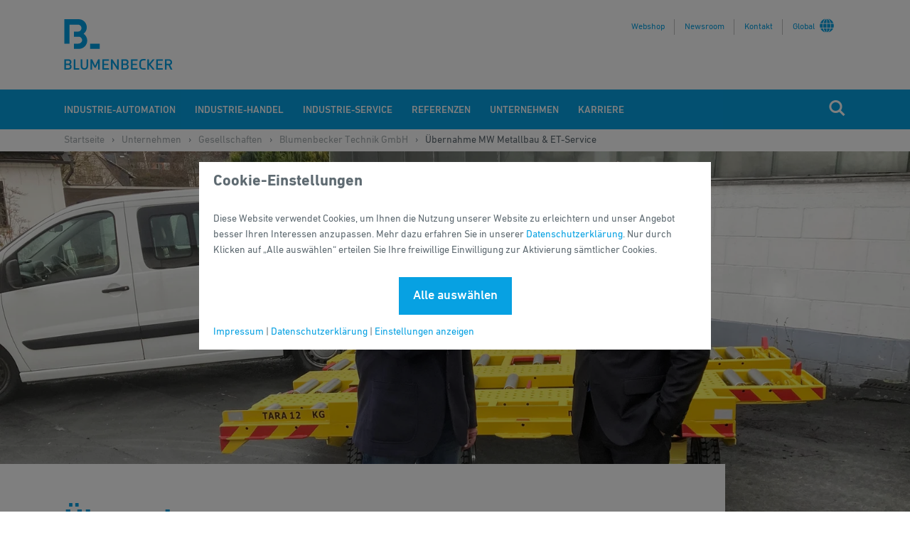

--- FILE ---
content_type: text/html; charset=utf-8
request_url: https://www.blumenbecker.com/de/unternehmen/gesellschaften/blumenbecker-technik-gmbh/uebernahme-mw-metallbau-et-service
body_size: 26856
content:
<!DOCTYPE html>
<html lang="de-DE">
	<head>
		<meta charset="utf-8">
		<!--
	mellowmessage.de
	/**
	 * @license
	 * MyFonts Webfont Build ID 3696069, 2019-01-09T09:59:18-0500
	 *
	 * The fonts listed in this notice are subject to the End User License
	 * Agreement(s) entered into by the website owner. All other parties are
	 * explicitly restricted from using the Licensed Webfonts(s).
	 *
	 * You may obtain a valid license at the URLs below.
	 *
	 * Webfont: DINNextCYR-Regular by Monotype
	 * URL: https://www.myfonts.com/fonts/mti/din-next-cyrillic/regular/
	 *
	 * Webfont: DINNextCYR-Medium by Monotype
	 * URL: https://www.myfonts.com/fonts/mti/din-next-cyrillic/medium/
	 *
	 * Webfont: DINNextCYR-Bold by Monotype
	 * URL: https://www.myfonts.com/fonts/mti/din-next-cyrillic/bold/
	 *
	 *
	 * License: https://www.myfonts.com/viewlicense?type=web&buildid=3696069
	 * Licensed pageviews: 250,000
	 * Webfonts copyright: Copyright &#x00A9; 2010 Linotype GmbH, www.linotype.com. All rights reserved. This font software may not be reproduced, modified, disclosed or transferred without the express written approval of Linotype GmbH.
	 *
	 * © 2019 MyFonts Inc
	*/
	This website is powered by TYPO3 - inspiring people to share!
	TYPO3 is a free open source Content Management Framework initially created by Kasper Skaarhoj and licensed under GNU/GPL.
	TYPO3 is copyright 1998-2026 of Kasper Skaarhoj. Extensions are copyright of their respective owners.
	Information and contribution at https://typo3.org/
-->
		<link rel="icon" href="/_assets/7fb8db3d0e31694a4f5a5883555859b2/Images/Icons/favicon.ico" type="image/vnd.microsoft.icon">
		<title>Blumenbecker Gruppe übernimmt MW Metallbau &amp; ET-Service</title>
		<meta http-equiv="x-ua-compatible" content="IE=edge">
		<meta name="description" content="Mit Wirkung zum 01.01.2022 übernimmt die Blumenbecker Technik GmbH den Geschäftsbetrieb von Michael Wirtz Metallbau &amp; ET-Service in Haiger.">
		<meta name="viewport" content="width=device-width, initial-scale=1, user-scalable=no">
		<meta name="robots" content="noindex,nofollow">
		<meta name="keywords" content="Michael Wirtz Metallbau &amp; ET-Service, Übernahme, Haiger, Dollies, Flughafenbodengeräte">
		<meta property="og:site_name" content="Internationaler Industriedienstleister">
		<meta name="apple-mobile-web-app-capable" content="0">
		<link rel="stylesheet" href="/typo3temp/assets/compressed/merged-b11f2a0bd0c5bd4974e37dad9549ffdb-8218a675811f7cbd4d05551601d9664c.css?1768396513" media="all">
		<script src="/typo3temp/assets/compressed/merged-b3c738c5b9e1f728132cbf330441288d-dc80234be240f2c1d129822a15eff496.js?1768314175"></script>
		<script src="/typo3temp/assets/compressed/merged-ed0e46f17c7b7804872acbde61953bc5-c16e704f218abb01e2136dab652290c7.js?1768314175"></script>
		<script data-consent-category="statistics" type="text/plain">(function(w,d,s,l,i){w[l]=w[l]||[];w[l].push({'gtm.start':
            new Date().getTime(),event:'gtm.js'});var f=d.getElementsByTagName(s)[0],
            j=d.createElement(s),dl=l!='dataLayer'?'&l='+l:'';j.async=true;j.src=
            'https://www.googletagmanager.com/gtm.js?id='+i+dl;f.parentNode.insertBefore(j,f);
            })(window,document,'script','dataLayer','GTM-PGBL7LR');</script>
		<script src="/frontend/blumenbeckerpackage/JavaScript/lib/cookie-consent.min.js"></script>
		<script src="/frontend/blumenbeckerpackage/JavaScript/lib/google-consent-mode.min.js"></script>
		<link rel="profile" href="http://a9.com/-/spec/opensearch/1.1/">
		<link rel="search" type="application/opensearchdescription+xml" href="https://www.blumenbecker.com/de/?type=7567" title="Website Search">
		<link rel="canonical" href="https://www.blumenbecker.com/de/unternehmen/gesellschaften/blumenbecker-technik-gmbh/uebernahme-mw-metallbau-et-service"> </head>
	<body>
		<div class="modal ipandlanguageredirect" data-ipandlanguageredirect-container="suggest">
			<div class="modal__content">
				<div class="ipandlanguageredirect__header"> Diese Seite ist in Ihrer Sprache verfügbar </div>
				<div class="ipandlanguageredirect__detail"> <a class="btn btn-primary ipandlanguageredirect__button" href="#" data-ipandlanguageredirect-container="link" data-ipandlanguageredirect-action="hideMessage" id="show-convenient-version"> Los geht&#039;s </a>
					<button class="btn btn-secondary--border ipandlanguageredirect__button" data-ipandlanguageredirect-action="disableAll" id="hide-message-language"> Nein danke. </button>
					 </div>
				 </div>
			 </div>
		<header class="page-header" id="top">
			<div class="page-header__main">
				<div class="page-header__top container"><a class="page-header__logo" href="/de/"><img alt="Blumenbecker GmbH" src="/_assets/7fb8db3d0e31694a4f5a5883555859b2/Images/blumenbecker-logo.svg" width="170" height="80"></a><span class="page-header__search-btn icon-suche"></span><span class="page-header__toggle icon-burger-menu">Menu</span><span class="page-header__close icon-close"></span></div>
				<div class="page-header__nav">
					<nav id="nav-main" class="nav-main container">
						<ul class="nav-main__list nav-main__list--lvl-1 nav-list">
							<li class="nav-main__item nav-main__item--lvl-1 sub"><a href="/de/industrie-automation" class="nav-main__link nav-main__link--lvl-1 icon-pfeil_rechts d-lg-none text-small" data-target-lvl="2">Industrie-Automation</a><span class="nav-main__link nav-main__link--lvl-1 js-link text-small d-lg-block text-small"><span>Industrie-Automation</span></span>
								<div class="nav-sub">
									<div class="container pt-3 pb-2">
										<div class="row">
											<div class="nav-sub__page-info col-md-3">
												<p class="text-default"><b>Industrie-Automation</b></p>
												<p>In unserer Schaltanlagenproduktion erstellen wir Schaltanlagen in Einzel- und Serienfertigung nach den neuesten Normen und Vorschriften. Wir entwickeln innovative Robotiklösungen und arbeiten als Systemintegrator für Ihre Projekte. <br /></p>
												<p class="pt-1"><a href="/de/industrie-automation" class="btn btn-secondary--border btn--block btn--icon-right icon-pfeil_rechts"> Mehr erfahren </a></p>
											</div>
											<div class="nav-sub__content col-lg-9 col-xl-6 text-small">
												<ul class="nav-main__list nav-main__list--lvl-2 nav-list">
													<li class="nav-main__item nav-main__item--lvl-2 d-lg-none"><span class="nav-main__link nav-main__link--lvl-2 nav-main__link--up icon-pfeil_links" data-target-lvl="1">Zurück</span></li>
													<li class="nav-main__item nav-main__item--lvl-2 d-lg-none"><a href="/de/industrie-automation" class="nav-main__link nav-main__link--lvl-2 nav-main__link--current">Industrie-Automation</a></li>
													<li class="nav-main__item nav-main__item--lvl-2"><a href="/de/industrie-automation/schaltanlagenbau" class="nav-main__link nav-main__link--lvl-2">Schaltanlagenbau</a></li>
													<li class="nav-main__item nav-main__item--lvl-2 sub"><a href="/de/industrie-automation/roboterapplikationen" class="nav-main__link nav-main__link--lvl-2 icon-pfeil_rechts" data-target-lvl="3">Roboterapplikationen</a>
														<ul class="nav-main__list nav-main__list--lvl-3 nav-list">
															<li class="nav-main__item nav-main__item--lvl-3 d-lg-none"><span class="nav-main__link nav-main__link--lvl-3 nav-main__link--up icon-pfeil_links" data-target-lvl="2">Zurück</span></li>
															<li class="nav-main__item nav-main__item--lvl-3 d-lg-none"><a href="/de/industrie-automation/roboterapplikationen" class="nav-main__link nav-main__link--lvl-3 nav-main__link--current">Roboterapplikationen</a></li>
															<li class="nav-main__item nav-main__item--lvl-3"><a href="/de/industrie-automation/roboterapplikationen/bin-picking-3d-kamera-vision" class="nav-main__link nav-main__link--lvl-3">Bin Picking - 3D-Kamera-Vision</a></li>
															<li class="nav-main__item nav-main__item--lvl-3"><a href="/de/industrie-automation/roboterapplikationen/kleben" class="nav-main__link nav-main__link--lvl-3">Kleben</a></li>
															<li class="nav-main__item nav-main__item--lvl-3"><a href="/de/industrie-automation/roboterapplikationen/laserschweissen" class="nav-main__link nav-main__link--lvl-3">Laserschweißen</a></li>
															<li class="nav-main__item nav-main__item--lvl-3"><a href="/de/industrie-automation/roboterapplikationen/palettieren" class="nav-main__link nav-main__link--lvl-3">Palettieren</a></li>
															<li class="nav-main__item nav-main__item--lvl-3"><a href="/de/industrie-automation/roboterapplikationen/schweissen" class="nav-main__link nav-main__link--lvl-3">Schweißen</a></li>
														</ul>
													</li>
													<li class="nav-main__item nav-main__item--lvl-2"><a href="/de/industrie-automation/steuerungstechnik" class="nav-main__link nav-main__link--lvl-2">Steuerungstechnik</a></li>
													<li class="nav-main__item nav-main__item--lvl-2"><a href="/de/industrie-automation/bedien-und-beobachtungssysteme" class="nav-main__link nav-main__link--lvl-2">Bedien- und Beobachtungssysteme</a></li>
													<li class="nav-main__item nav-main__item--lvl-2"><a href="/de/industrie-automation/industrielle-kommunikation" class="nav-main__link nav-main__link--lvl-2">Industrielle Kommunikation</a></li>
													<li class="nav-main__item nav-main__item--lvl-2"><a href="/de/industrie-automation/industrielle-bildverarbeitung" class="nav-main__link nav-main__link--lvl-2">Industrielle Bildverarbeitung</a></li>
													<li class="nav-main__item nav-main__item--lvl-2"><a href="/de/industrie-automation/simulation" class="nav-main__link nav-main__link--lvl-2">Simulation</a></li>
													<li class="nav-main__item nav-main__item--lvl-2"><a href="/de/industrie-automation/schaltanlagenbau/schaltanlagenmontage" class="nav-main__link nav-main__link--lvl-2">Montage</a></li>
												</ul>
											</div>
											<div class="col-xl-3 d-xl-block d-none">
												<div class="nav-sub__featured-page">
													<div class="teaser-border">
														<figure class="teaser-border__img img-style-1 ratio--narrow">
															<noscript><img src="/fileadmin/_processed_/0/0/csm_process-control-system_761f5b0cf4.webp" srcset="/fileadmin/_processed_/0/0/csm_process-control-system_761f5b0cf4.webp 320w, /fileadmin/_processed_/0/0/csm_process-control-system_5aab39b6c5.webp 480w, /fileadmin/_processed_/0/0/csm_process-control-system_86e4d813e3.webp 768w, /fileadmin/_processed_/0/0/csm_process-control-system_a3177f4d8a.webp 1200w, /fileadmin/_processed_/0/0/csm_process-control-system_075041f444.webp 1920w" sizes="(min-width: 1460px) 320px, (min-width: 1200px) 255px, (min-width: 992px) 210px, (min-width: 768px) 150px, 100vw" alt="Mann arbeitet an einem Prozessleitsysteme" title="Prozessleitsysteme" width="1920" height="768"></noscript>
														</figure>
														<div class="teaser-border__text">
															<p class="text-default"><b>Prozessleitsysteme und Prozessleittechnik</b></p>
															<p> Wir programmieren Prozessleitsysteme und entwickeln anwenderspezifische Softwarelösungen für die Automatisierungstechnik. </p>
															<p><a href="/de/industrie-automation/bedien-und-beobachtungssysteme/prozessleitsysteme-und-prozessleittechnik" class="btn btn-secondary"> Mehr erfahren </a></p>
														</div>
													</div>
												</div>
											</div>
										</div>
									</div>
								</div>
							</li>
							<li class="nav-main__item nav-main__item--lvl-1 sub"><a href="/de/industrie-handel" class="nav-main__link nav-main__link--lvl-1 icon-pfeil_rechts d-lg-none text-small" data-target-lvl="2">Industrie-Handel</a><span class="nav-main__link nav-main__link--lvl-1 js-link text-small d-lg-block text-small"><span>Industrie-Handel</span></span>
								<div class="nav-sub">
									<div class="container pt-3 pb-2">
										<div class="row">
											<div class="nav-sub__page-info col-md-3">
												<p class="text-default"><b>Industrie-Handel</b></p>
												<p>Blumenbecker berät und beliefert Sie mit einem umfassenden Sortiment - von C-Teilen bis zur Werkzeugmaschine. Mit unserem modernen Logistikzentrum gewährleisten wir eine reibungslose und schnelle Versorgung unserer Kunden. </p>
												<p class="pt-1"><a href="/de/industrie-handel" class="btn btn-secondary--border btn--block btn--icon-right icon-pfeil_rechts"> Mehr erfahren </a></p>
											</div>
											<div class="nav-sub__content col-lg-9 col-xl-6 text-small">
												<ul class="nav-main__list nav-main__list--lvl-2 nav-list">
													<li class="nav-main__item nav-main__item--lvl-2 d-lg-none"><span class="nav-main__link nav-main__link--lvl-2 nav-main__link--up icon-pfeil_links" data-target-lvl="1">Zurück</span></li>
													<li class="nav-main__item nav-main__item--lvl-2 d-lg-none"><a href="/de/industrie-handel" class="nav-main__link nav-main__link--lvl-2 nav-main__link--current">Industrie-Handel</a></li>
													<li class="nav-main__item nav-main__item--lvl-2 sub"><a href="/de/industrie-handel/industriebedarf" class="nav-main__link nav-main__link--lvl-2 icon-pfeil_rechts" data-target-lvl="3">Industriebedarf</a>
														<ul class="nav-main__list nav-main__list--lvl-3 nav-list">
															<li class="nav-main__item nav-main__item--lvl-3 d-lg-none"><span class="nav-main__link nav-main__link--lvl-3 nav-main__link--up icon-pfeil_links" data-target-lvl="2">Zurück</span></li>
															<li class="nav-main__item nav-main__item--lvl-3 d-lg-none"><a href="/de/industrie-handel/industriebedarf" class="nav-main__link nav-main__link--lvl-3 nav-main__link--current">Industriebedarf</a></li>
															<li class="nav-main__item nav-main__item--lvl-3"><a href="/de/industrie-handel/industriebedarf/arbeitsschutz" class="nav-main__link nav-main__link--lvl-3">Arbeitsschutz</a></li>
															<li class="nav-main__item nav-main__item--lvl-3"><a href="/de/industrie-handel/industriebedarf/befestigungstechnik" class="nav-main__link nav-main__link--lvl-3">Befestigungstechnik</a></li>
															<li class="nav-main__item nav-main__item--lvl-3"><a href="/de/industrie-handel/industriebedarf/betriebseinrichtungen" class="nav-main__link nav-main__link--lvl-3">Betriebseinrichtungen</a></li>
															<li class="nav-main__item nav-main__item--lvl-3"><a href="/de/industrie-handel/industriebedarf/chemisch-technische-produkte" class="nav-main__link nav-main__link--lvl-3">Chemisch-technische Produkte</a></li>
															<li class="nav-main__item nav-main__item--lvl-3"><a href="/de/industrie-handel/industriebedarf/elektrowerkzeuge" class="nav-main__link nav-main__link--lvl-3">Elektro­werkzeuge</a></li>
															<li class="nav-main__item nav-main__item--lvl-3"><a href="/de/industrie-handel/industriebedarf/handwerkzeuge" class="nav-main__link nav-main__link--lvl-3">Handwerkzeuge</a></li>
															<li class="nav-main__item nav-main__item--lvl-3"><a href="/de/industrie-handel/industriebedarf/hebezeuge" class="nav-main__link nav-main__link--lvl-3">Hebezeuge</a></li>
															<li class="nav-main__item nav-main__item--lvl-3"><a href="/de/industrie-handel/industriebedarf/industrietechnik" class="nav-main__link nav-main__link--lvl-3">Industrietechnik</a></li>
															<li class="nav-main__item nav-main__item--lvl-3"><a href="/de/industrie-handel/industriebedarf/messtechnik" class="nav-main__link nav-main__link--lvl-3">Messtechnik</a></li>
															<li class="nav-main__item nav-main__item--lvl-3"><a href="/de/industrie-handel/industriebedarf/pneumatik-produkte" class="nav-main__link nav-main__link--lvl-3">Pneumatik Produkte</a></li>
															<li class="nav-main__item nav-main__item--lvl-3"><a href="/de/industrie-handel/industriebedarf/schleif-und-trenntechnik" class="nav-main__link nav-main__link--lvl-3">Schleif- und Trenntechnik</a></li>
															<li class="nav-main__item nav-main__item--lvl-3"><a href="/de/industrie-handel/industriebedarf/schweisstechnik" class="nav-main__link nav-main__link--lvl-3">Schweißtechnik</a></li>
															<li class="nav-main__item nav-main__item--lvl-3"><a href="/de/unternehmen/gesellschaften/blumenbecker-automatisierungstechnik-gmbh/transportkonsole" class="nav-main__link nav-main__link--lvl-3">Transportkonsole</a></li>
															<li class="nav-main__item nav-main__item--lvl-3"><a href="/de/industrie-handel/industriebedarf/waelzlager-und-antriebstechnik" class="nav-main__link nav-main__link--lvl-3">Wälzlager- und Antriebstechnik</a></li>
															<li class="nav-main__item nav-main__item--lvl-3"><a href="/de/industrie-handel/industriebedarf/zerspanungstechnik" class="nav-main__link nav-main__link--lvl-3">Zerspanungs­technik</a></li>
															<li class="nav-main__item nav-main__item--lvl-3"><a href="/de/industrie-handel/industriebedarf/3d-druck" class="nav-main__link nav-main__link--lvl-3">3D-Druck</a></li>
														</ul>
													</li>
													<li class="nav-main__item nav-main__item--lvl-2 sub"><a href="/de/industrie-handel/investitionsgueter" class="nav-main__link nav-main__link--lvl-2 icon-pfeil_rechts" data-target-lvl="3">Investitionsgüter</a>
														<ul class="nav-main__list nav-main__list--lvl-3 nav-list">
															<li class="nav-main__item nav-main__item--lvl-3 d-lg-none"><span class="nav-main__link nav-main__link--lvl-3 nav-main__link--up icon-pfeil_links" data-target-lvl="2">Zurück</span></li>
															<li class="nav-main__item nav-main__item--lvl-3 d-lg-none"><a href="/de/industrie-handel/investitionsgueter" class="nav-main__link nav-main__link--lvl-3 nav-main__link--current">Investitionsgüter</a></li>
															<li class="nav-main__item nav-main__item--lvl-3"><a href="/de/industrie-automation/produktlinie-fuer-automatisierung" class="nav-main__link nav-main__link--lvl-3">Roboterzellen</a></li>
															<li class="nav-main__item nav-main__item--lvl-3"><a href="/de/industrie-handel/investitionsgueter/krananlagen" class="nav-main__link nav-main__link--lvl-3">Krananlagen</a></li>
															<li class="nav-main__item nav-main__item--lvl-3"><a href="/de/industrie-handel/investitionsgueter/toranlagen" class="nav-main__link nav-main__link--lvl-3">Toranlagen</a></li>
															<li class="nav-main__item nav-main__item--lvl-3"><a href="/de/industrie-handel/investitionsgueter/verladetechnik" class="nav-main__link nav-main__link--lvl-3">Verladetechnik</a></li>
															<li class="nav-main__item nav-main__item--lvl-3"><a href="/de/industrie-handel/investitionsgueter/werkzeugmaschinen" class="nav-main__link nav-main__link--lvl-3">Werkzeugmaschinen</a></li>
															<li class="nav-main__item nav-main__item--lvl-3"><a href="/de/industrie-handel/investitionsgueter/flughafenbodengeraete" class="nav-main__link nav-main__link--lvl-3">Flughafenbodengeräte</a></li>
															<li class="nav-main__item nav-main__item--lvl-3"><a href="/de/industrie-handel/investitionsgueter/bahntechnik" class="nav-main__link nav-main__link--lvl-3">Bahntechnik</a></li>
														</ul>
													</li>
													<li class="nav-main__item nav-main__item--lvl-2 sub"><a href="/de/industrie-handel/elektrotechnische-komponenten" class="nav-main__link nav-main__link--lvl-2 icon-pfeil_rechts" data-target-lvl="3">Elektrotechnische Komponenten</a>
														<ul class="nav-main__list nav-main__list--lvl-3 nav-list">
															<li class="nav-main__item nav-main__item--lvl-3 d-lg-none"><span class="nav-main__link nav-main__link--lvl-3 nav-main__link--up icon-pfeil_links" data-target-lvl="2">Zurück</span></li>
															<li class="nav-main__item nav-main__item--lvl-3 d-lg-none"><a href="/de/industrie-handel/elektrotechnische-komponenten" class="nav-main__link nav-main__link--lvl-3 nav-main__link--current">Elektrotechnische Komponenten</a></li>
															<li class="nav-main__item nav-main__item--lvl-3"><a href="/de/industrie-handel/elektrotechnische-komponenten/elektromotoren" class="nav-main__link nav-main__link--lvl-3">Elektromotoren</a></li>
															<li class="nav-main__item nav-main__item--lvl-3"><a href="/de/industrie-handel/elektrotechnische-komponenten/frequenzumrichter" class="nav-main__link nav-main__link--lvl-3">Frequenzumrichter</a></li>
															<li class="nav-main__item nav-main__item--lvl-3"><a href="https://www.blumenbecker.com/de/industrie-automation/schaltanlagenbau#!service-283" class="nav-main__link nav-main__link--lvl-3" target="_blank">Schaltschrankkomponenten</a></li>
														</ul>
													</li>
													<li class="nav-main__item nav-main__item--lvl-2 sub"><a href="/de/industrie-handel/digitales-materialmanagement" class="nav-main__link nav-main__link--lvl-2 icon-pfeil_rechts" data-target-lvl="3">Digitales Materialmanagement</a>
														<ul class="nav-main__list nav-main__list--lvl-3 nav-list">
															<li class="nav-main__item nav-main__item--lvl-3 d-lg-none"><span class="nav-main__link nav-main__link--lvl-3 nav-main__link--up icon-pfeil_links" data-target-lvl="2">Zurück</span></li>
															<li class="nav-main__item nav-main__item--lvl-3 d-lg-none"><a href="/de/industrie-handel/digitales-materialmanagement" class="nav-main__link nav-main__link--lvl-3 nav-main__link--current">Digitales Materialmanagement</a></li>
															<li class="nav-main__item nav-main__item--lvl-3"><a href="/de/industrie-handel/digitales-materialmanagement/intralogistik" class="nav-main__link nav-main__link--lvl-3">Intralogistik</a></li>
															<li class="nav-main__item nav-main__item--lvl-3"><a href="/de/industrie-handel/digitales-materialmanagement/e-procurement" class="nav-main__link nav-main__link--lvl-3">E-Procurement</a></li>
														</ul>
													</li>
												</ul>
											</div>
											<div class="col-xl-3 d-xl-block d-none">
												<div class="nav-sub__featured-page">
													<div class="teaser-border">
														<figure class="teaser-border__img img-style-1 ratio--narrow">
															<noscript><img src="/fileadmin/_processed_/b/1/csm_Webshop-Blumenbecker_b87fad48f0.webp" srcset="/fileadmin/_processed_/b/1/csm_Webshop-Blumenbecker_b87fad48f0.webp 320w, /fileadmin/_processed_/b/1/csm_Webshop-Blumenbecker_0beb6473e4.webp 480w, /fileadmin/_processed_/b/1/csm_Webshop-Blumenbecker_254ad710c2.webp 768w, /fileadmin/_processed_/b/1/csm_Webshop-Blumenbecker_c15a387bf7.webp 1200w, /fileadmin/_processed_/b/1/csm_Webshop-Blumenbecker_5f53083473.webp 1920w" sizes="(min-width: 1460px) 320px, (min-width: 1200px) 255px, (min-width: 992px) 210px, (min-width: 768px) 150px, 100vw" alt="Webshop von Blumenbecker" title="Blumenbecker Webshop" width="1920" height="1281"></noscript>
														</figure>
														<div class="teaser-border__text">
															<p class="text-default"><b>Blumenbecker Webshop</b></p>
															<p> Kaufen Sie Ihre Industriebedarfs-Artikel online. Wir können Ihnen mehr als 500.000 Artikel von namhaften Herstellern wie Bosch, Gedore, Hazet, Kärcher, Metabo, Mitutoyo und viele mehr anbieten. Registrieren Sie sich jetzt. </p>
															<p><a href="http://www.blumenbecker.shop" class="btn btn-secondary"> Mehr erfahren </a></p>
														</div>
													</div>
												</div>
											</div>
										</div>
									</div>
								</div>
							</li>
							<li class="nav-main__item nav-main__item--lvl-1 sub"><a href="/de/industrie-service" class="nav-main__link nav-main__link--lvl-1 icon-pfeil_rechts d-lg-none text-small" data-target-lvl="2">Industrie-Service</a><span class="nav-main__link nav-main__link--lvl-1 js-link text-small d-lg-block text-small"><span>Industrie-Service</span></span>
								<div class="nav-sub">
									<div class="container pt-3 pb-2">
										<div class="row">
											<div class="nav-sub__page-info col-md-3">
												<p class="text-default"><b>Industrie-Service</b></p>
												<p>Bei Blumenbecker erhalten Sie den Rundum-Service: Wartung, Prüfung und professionelle Instandhaltung von Kran- und Toranlagen, Hebe- und Verladetechnik, Hubarbeitsbühnen und vielen weiteren Maschinen und Anlagen. </p>
												<p class="pt-1"><a href="/de/industrie-service" class="btn btn-secondary--border btn--block btn--icon-right icon-pfeil_rechts"> Mehr erfahren </a></p>
											</div>
											<div class="nav-sub__content col-lg-9 col-xl-6 text-small">
												<ul class="nav-main__list nav-main__list--lvl-2 nav-list">
													<li class="nav-main__item nav-main__item--lvl-2 d-lg-none"><span class="nav-main__link nav-main__link--lvl-2 nav-main__link--up icon-pfeil_links" data-target-lvl="1">Zurück</span></li>
													<li class="nav-main__item nav-main__item--lvl-2 d-lg-none"><a href="/de/industrie-service" class="nav-main__link nav-main__link--lvl-2 nav-main__link--current">Industrie-Service</a></li>
													<li class="nav-main__item nav-main__item--lvl-2"><a href="/de/industrie-service/elektrische-maschinen" class="nav-main__link nav-main__link--lvl-2">Elektrische Maschinen</a></li>
													<li class="nav-main__item nav-main__item--lvl-2"><a href="/de/industrie-service/krantechnik" class="nav-main__link nav-main__link--lvl-2">Krantechnik</a></li>
													<li class="nav-main__item nav-main__item--lvl-2"><a href="/de/industrie-service/industrietore" class="nav-main__link nav-main__link--lvl-2">Industrietore</a></li>
													<li class="nav-main__item nav-main__item--lvl-2"><a href="/de/industrie-service/verladetechnik" class="nav-main__link nav-main__link--lvl-2">Verladetechnik</a></li>
													<li class="nav-main__item nav-main__item--lvl-2"><a href="/de/industrie-service/hebetechnik" class="nav-main__link nav-main__link--lvl-2">Hebetechnik</a></li>
													<li class="nav-main__item nav-main__item--lvl-2"><a href="/de/industrie-service/hubarbeitsbuehnen" class="nav-main__link nav-main__link--lvl-2">Hubarbeitsbühnen</a></li>
													<li class="nav-main__item nav-main__item--lvl-2"><a href="/de/industrie-service/brandschutzanlagen" class="nav-main__link nav-main__link--lvl-2">Brandschutzanlagen</a></li>
													<li class="nav-main__item nav-main__item--lvl-2"><a href="/de/industrie-service/industrieroboter" class="nav-main__link nav-main__link--lvl-2">Industrieroboter</a></li>
													<li class="nav-main__item nav-main__item--lvl-2"><a href="/de/industrie-service/schaltanlagen" class="nav-main__link nav-main__link--lvl-2">Schaltanlagen</a></li>
													<li class="nav-main__item nav-main__item--lvl-2"><a href="/de/industrie-service/schweissgeraete" class="nav-main__link nav-main__link--lvl-2">Schweißgeräte</a></li>
													<li class="nav-main__item nav-main__item--lvl-2"><a href="/de/industrie-service/elektrowerkzeuge" class="nav-main__link nav-main__link--lvl-2">Elektrowerkzeuge</a></li>
													<li class="nav-main__item nav-main__item--lvl-2"><a href="/de/industrie-service/befahranlagen" class="nav-main__link nav-main__link--lvl-2">Befahranlagen</a></li>
													<li class="nav-main__item nav-main__item--lvl-2"><a href="/de/industrie-service/persoenliche-schutzausruestung" class="nav-main__link nav-main__link--lvl-2">Persönliche Schutzausrüstung</a></li>
													<li class="nav-main__item nav-main__item--lvl-2"><a href="https://www.gse.blumenbecker.com/de/service" class="nav-main__link nav-main__link--lvl-2" target="_blank">Flughafenbodengeräte</a></li>
													<li class="nav-main__item nav-main__item--lvl-2"><a href="https://www.bahntechnik.blumenbecker.com/de/service" class="nav-main__link nav-main__link--lvl-2" target="_blank">Bahntechnik</a></li>
												</ul>
											</div>
											<div class="col-xl-3 d-xl-block d-none">
												<div class="nav-sub__featured-page">
													<div class="teaser-border">
														<figure class="teaser-border__img img-style-1 ratio--narrow">
															<noscript><img src="/fileadmin/_processed_/5/a/csm_Blumenbecker_Kundenportal_Instandhaltung_466ef30d0f.webp" srcset="/fileadmin/_processed_/5/a/csm_Blumenbecker_Kundenportal_Instandhaltung_466ef30d0f.webp 320w, /fileadmin/_processed_/5/a/csm_Blumenbecker_Kundenportal_Instandhaltung_e0095eefbb.webp 480w, /fileadmin/_processed_/5/a/csm_Blumenbecker_Kundenportal_Instandhaltung_c211fc729a.webp 768w, /fileadmin/_processed_/5/a/csm_Blumenbecker_Kundenportal_Instandhaltung_899696e420.webp 799w" sizes="(min-width: 1460px) 320px, (min-width: 1200px) 255px, (min-width: 992px) 210px, (min-width: 768px) 150px, 100vw" alt="" width="799" height="587"></noscript>
														</figure>
														<div class="teaser-border__text">
															<p class="text-default"><b>Kundenportal</b></p>
															<p> Die digitalen Prüfberichte stehen Ihnen umgehend nach jeder Prüfung in unserem Kundenportal zur Verfügung. </p>
															<p><a href="/de/unternehmen/gesellschaften/blumenbecker-industrie-service-gmbh/kundenportal" class="btn btn-secondary"> Mehr erfahren </a></p>
														</div>
													</div>
												</div>
											</div>
										</div>
									</div>
								</div>
							</li>
							<li class="nav-main__item nav-main__item--lvl-1 "><a href="/de/referenzen" class="nav-main__link nav-main__link--lvl-1 d-lg-none text-small">Referenzen</a><span class="nav-main__link nav-main__link--lvl-1 js-link text-small d-lg-block text-small"><span>Referenzen</span></span>
								<div class="nav-sub">
									<div class="container pt-3 pb-2">
										<div class="row">
											<div class="nav-sub__page-info col-md-3">
												<p class="text-default"><b>Referenzen</b></p>
												<p>Wir haben Projekte für zahlreiche Kunden aus den unterschiedlichsten Branchen und Ländern umgesetzt. Einige ausgewählte Kundenprojekte mit detaillierten Informationen haben wir für Sie zusammengestellt.</p>
												<p class="pt-1"><a href="/de/referenzen" class="btn btn-secondary--border btn--block btn--icon-right icon-pfeil_rechts"> Mehr erfahren </a></p>
											</div>
											<div class="nav-sub__img col-lg-9 col-xl-6 d-none d-lg-block">
												<picture class="nav-main__img lazy-element" style="padding-bottom: 94.071983062809%">
													<noscript><source media="(min-width: 992px)" srcset="/fileadmin/_processed_/5/a/csm_Menue-Referenzen-DE_8663c8918b.webp"><img src="[data-uri]" alt="Referenzprojekte von der Blumenbecker Gruppe"></noscript>
												</picture>
											</div>
											<div class="col-xl-3 d-xl-block d-none">
												<div class="nav-sub__featured-page">
													<div class="teaser-border">
														<figure class="teaser-border__img img-style-1 ratio--narrow">
															<noscript><img src="/fileadmin/_processed_/2/a/csm_Unternehmensmagazin_SOLUTIONS_2025-26_a94d4d9bcf.webp" srcset="/fileadmin/_processed_/2/a/csm_Unternehmensmagazin_SOLUTIONS_2025-26_a94d4d9bcf.webp 320w, /fileadmin/_processed_/2/a/csm_Unternehmensmagazin_SOLUTIONS_2025-26_685529005d.webp 480w, /fileadmin/_processed_/2/a/csm_Unternehmensmagazin_SOLUTIONS_2025-26_1498fd19a9.webp 768w, /fileadmin/_processed_/2/a/csm_Unternehmensmagazin_SOLUTIONS_2025-26_98a47edf75.webp 1200w, /fileadmin/_processed_/2/a/csm_Unternehmensmagazin_SOLUTIONS_2025-26_92574d9d6c.webp 1920w" sizes="(min-width: 1460px) 320px, (min-width: 1200px) 255px, (min-width: 992px) 210px, (min-width: 768px) 150px, 100vw" alt="" width="1920" height="1281"></noscript>
														</figure>
														<div class="teaser-border__text">
															<p class="text-default"><b>SOLUTIONS 2025/2026</b></p>
															<p> Entdecken Sie die neue Ausgabe unseres Unternehmensmagazins SOLUTIONS 2025/2026: Mit Kundenprojekten wie Automatisierung für Quest One, Krantechnik für die BGH-Gruppe und mehr. </p>
															<p><a href="/de/unternehmen/unternehmensmagazin/solutions-2025-2026" class="btn btn-secondary"> Mehr erfahren </a></p>
														</div>
													</div>
												</div>
											</div>
										</div>
									</div>
								</div>
							</li>
							<li class="nav-main__item nav-main__item--lvl-1 active sub"><a href="/de/unternehmen" class="nav-main__link nav-main__link--lvl-1 icon-pfeil_rechts d-lg-none text-small" data-target-lvl="2">Unternehmen</a><span class="nav-main__link nav-main__link--lvl-1 js-link text-small d-lg-block text-small"><span>Unternehmen</span></span>
								<div class="nav-sub">
									<div class="container pt-3 pb-2">
										<div class="row">
											<div class="nav-sub__page-info col-md-3">
												<p class="text-default"><b>Unternehmen</b></p>
												<p>Die Blumenbecker Gruppe ist ein internationaler Industrie­dienstleister mit Standorten in zahlreichen Ländern.</p>
												<p class="pt-1"><a href="/de/unternehmen" class="btn btn-secondary--border btn--block btn--icon-right icon-pfeil_rechts"> Über Blumenbecker </a></p>
											</div>
											<div class="nav-sub__content col-lg-9 col-xl-6 text-small">
												<ul class="nav-main__list nav-main__list--lvl-2 nav-list">
													<li class="nav-main__item nav-main__item--lvl-2 d-lg-none"><span class="nav-main__link nav-main__link--lvl-2 nav-main__link--up icon-pfeil_links" data-target-lvl="1">Zurück</span></li>
													<li class="nav-main__item nav-main__item--lvl-2 d-lg-none"><a href="/de/unternehmen" class="nav-main__link nav-main__link--lvl-2 nav-main__link--current">Unternehmen</a></li>
													<li class="nav-main__item nav-main__item--lvl-2 sub"><a href="/de/unternehmen/firmengeschichte" class="nav-main__link nav-main__link--lvl-2 icon-pfeil_rechts" data-target-lvl="3">Firmengeschichte</a>
														<ul class="nav-main__list nav-main__list--lvl-3 nav-list">
															<li class="nav-main__item nav-main__item--lvl-3 d-lg-none"><span class="nav-main__link nav-main__link--lvl-3 nav-main__link--up icon-pfeil_links" data-target-lvl="2">Zurück</span></li>
															<li class="nav-main__item nav-main__item--lvl-3 d-lg-none"><a href="/de/unternehmen/firmengeschichte" class="nav-main__link nav-main__link--lvl-3 nav-main__link--current">Firmengeschichte</a></li>
															<li class="nav-main__item nav-main__item--lvl-3"><a href="/de/unternehmen/firmengeschichte/zeitreise" class="nav-main__link nav-main__link--lvl-3">Zeitreise</a></li>
														</ul>
													</li>
													<li class="nav-main__item nav-main__item--lvl-2"><a href="/de/unternehmen/die-marke" class="nav-main__link nav-main__link--lvl-2">Die Marke</a></li>
													<li class="nav-main__item nav-main__item--lvl-2 active"><a href="/de/unternehmen/gesellschaften" class="nav-main__link nav-main__link--lvl-2">Gesellschaften</a></li>
													<li class="nav-main__item nav-main__item--lvl-2"><a href="/de/unternehmen/newsroom" class="nav-main__link nav-main__link--lvl-2">Newsroom</a></li>
													<li class="nav-main__item nav-main__item--lvl-2"><a href="/de/unternehmen/meldestelle" class="nav-main__link nav-main__link--lvl-2">Meldestelle</a></li>
													<li class="nav-main__item nav-main__item--lvl-2"><a href="/de/unternehmen/unternehmensmagazin" class="nav-main__link nav-main__link--lvl-2">Unternehmensmagazin</a></li>
													<li class="nav-main__item nav-main__item--lvl-2 sub"><a href="/de/unternehmen/corporate-social-responsibility" class="nav-main__link nav-main__link--lvl-2 icon-pfeil_rechts" data-target-lvl="3">Unsere Verantwortung - CSR</a>
														<ul class="nav-main__list nav-main__list--lvl-3 nav-list">
															<li class="nav-main__item nav-main__item--lvl-3 d-lg-none"><span class="nav-main__link nav-main__link--lvl-3 nav-main__link--up icon-pfeil_links" data-target-lvl="2">Zurück</span></li>
															<li class="nav-main__item nav-main__item--lvl-3 d-lg-none"><a href="/de/unternehmen/corporate-social-responsibility" class="nav-main__link nav-main__link--lvl-3 nav-main__link--current">Unsere Verantwortung - CSR</a></li>
															<li class="nav-main__item nav-main__item--lvl-3"><a href="/de/unternehmen/corporate-social-responsibility/unser-leitbild" class="nav-main__link nav-main__link--lvl-3">Unser Leitbild</a></li>
															<li class="nav-main__item nav-main__item--lvl-3"><a href="/de/unternehmen/corporate-social-responsibility/talent-company-in-beckum" class="nav-main__link nav-main__link--lvl-3">Talent Company</a></li>
														</ul>
													</li>
													<li class="nav-main__item nav-main__item--lvl-2"><a href="/de/unternehmen/zertifikate" class="nav-main__link nav-main__link--lvl-2">Zertifikate</a></li>
													<li class="nav-main__item nav-main__item--lvl-2"><a href="/de/unternehmen/download" class="nav-main__link nav-main__link--lvl-2">Download</a></li>
													<li class="nav-main__item nav-main__item--lvl-2"><a href="/de/kontakt" class="nav-main__link nav-main__link--lvl-2">Kontakt</a></li>
												</ul>
											</div>
											<div class="col-xl-3 d-xl-block d-none">
												<div class="nav-sub__featured-page">
													<div class="teaser-border">
														<figure class="teaser-border__img img-style-1 ratio--narrow">
															<noscript><img src="/fileadmin/_processed_/2/a/csm_Unternehmensmagazin_SOLUTIONS_2025-26_a94d4d9bcf.webp" srcset="/fileadmin/_processed_/2/a/csm_Unternehmensmagazin_SOLUTIONS_2025-26_a94d4d9bcf.webp 320w, /fileadmin/_processed_/2/a/csm_Unternehmensmagazin_SOLUTIONS_2025-26_685529005d.webp 480w, /fileadmin/_processed_/2/a/csm_Unternehmensmagazin_SOLUTIONS_2025-26_1498fd19a9.webp 768w, /fileadmin/_processed_/2/a/csm_Unternehmensmagazin_SOLUTIONS_2025-26_98a47edf75.webp 1200w, /fileadmin/_processed_/2/a/csm_Unternehmensmagazin_SOLUTIONS_2025-26_92574d9d6c.webp 1920w" sizes="(min-width: 1460px) 320px, (min-width: 1200px) 255px, (min-width: 992px) 210px, (min-width: 768px) 150px, 100vw" alt="" width="1920" height="1281"></noscript>
														</figure>
														<div class="teaser-border__text">
															<p class="text-default"><b>SOLUTIONS 2025/2026</b></p>
															<p> Entdecken Sie die neue Ausgabe unseres Unternehmensmagazins SOLUTIONS 2025/2026: Mit Kundenprojekten wie Automatisierung für Quest One, Krantechnik für die BGH-Gruppe und mehr. </p>
															<p><a href="/de/unternehmen/unternehmensmagazin/solutions-2025-2026" class="btn btn-secondary"> Mehr erfahren </a></p>
														</div>
													</div>
												</div>
											</div>
										</div>
									</div>
								</div>
							</li>
							<li class="nav-main__item nav-main__item--lvl-1 sub"><a href="/de/karriere" class="nav-main__link nav-main__link--lvl-1 icon-pfeil_rechts d-lg-none text-small" data-target-lvl="2">Karriere</a><span class="nav-main__link nav-main__link--lvl-1 js-link text-small d-lg-block text-small"><span>Karriere</span></span>
								<div class="nav-sub">
									<div class="container pt-3 pb-2">
										<div class="row">
											<div class="nav-sub__page-info col-md-3">
												<p class="text-default"><b>Karriere</b></p>
												<p>Interessante und langfristige Arbeitsplätze in einem anspruchsvollen Markt.</p>
												<p class="pt-1"><a href="/de/karriere" class="btn btn-secondary--border btn--block btn--icon-right icon-pfeil_rechts"> Mehr erfahren </a></p>
											</div>
											<div class="nav-sub__content col-lg-9 col-xl-6 text-small">
												<ul class="nav-main__list nav-main__list--lvl-2 nav-list">
													<li class="nav-main__item nav-main__item--lvl-2 d-lg-none"><span class="nav-main__link nav-main__link--lvl-2 nav-main__link--up icon-pfeil_links" data-target-lvl="1">Zurück</span></li>
													<li class="nav-main__item nav-main__item--lvl-2 d-lg-none"><a href="/de/karriere" class="nav-main__link nav-main__link--lvl-2 nav-main__link--current">Karriere</a></li>
													<li class="nav-main__item nav-main__item--lvl-2"><a href="/de/karriere/stellenangebote-in-deutschland" class="nav-main__link nav-main__link--lvl-2">Stellenangebote in Deutschland</a></li>
													<li class="nav-main__item nav-main__item--lvl-2"><a href="/de/karriere/berufserfahrene" class="nav-main__link nav-main__link--lvl-2">Berufserfahrene</a></li>
													<li class="nav-main__item nav-main__item--lvl-2"><a href="/de/karriere/berufseinsteiger" class="nav-main__link nav-main__link--lvl-2">Berufseinsteiger</a></li>
													<li class="nav-main__item nav-main__item--lvl-2 sub"><a href="/de/karriere/blumenbecker-als-arbeitgeber" class="nav-main__link nav-main__link--lvl-2 icon-pfeil_rechts" data-target-lvl="3">Blumenbecker als Arbeitgeber</a>
														<ul class="nav-main__list nav-main__list--lvl-3 nav-list">
															<li class="nav-main__item nav-main__item--lvl-3 d-lg-none"><span class="nav-main__link nav-main__link--lvl-3 nav-main__link--up icon-pfeil_links" data-target-lvl="2">Zurück</span></li>
															<li class="nav-main__item nav-main__item--lvl-3 d-lg-none"><a href="/de/karriere/blumenbecker-als-arbeitgeber" class="nav-main__link nav-main__link--lvl-3 nav-main__link--current">Blumenbecker als Arbeitgeber</a></li>
															<li class="nav-main__item nav-main__item--lvl-3"><a href="/de/karriere/blumenbecker-als-arbeitgeber/termine" class="nav-main__link nav-main__link--lvl-3">Termine &amp; Veranstaltungen</a></li>
															<li class="nav-main__item nav-main__item--lvl-3"><a href="/de/karriere/blumenbecker-als-arbeitgeber/ansprechpartner-personalabteilung" class="nav-main__link nav-main__link--lvl-3">Ansprechpartner</a></li>
														</ul>
													</li>
													<li class="nav-main__item nav-main__item--lvl-2"><a href="/de/karriere/internationale-karrieremoeglichkeiten" class="nav-main__link nav-main__link--lvl-2">Internationale Karrieremöglichkeiten</a></li>
													<li class="nav-main__item nav-main__item--lvl-2 sub"><a href="/de/karriere/schueler-studierende" class="nav-main__link nav-main__link--lvl-2 icon-pfeil_rechts" data-target-lvl="3">Schüler &amp; Studierende</a>
														<ul class="nav-main__list nav-main__list--lvl-3 nav-list">
															<li class="nav-main__item nav-main__item--lvl-3 d-lg-none"><span class="nav-main__link nav-main__link--lvl-3 nav-main__link--up icon-pfeil_links" data-target-lvl="2">Zurück</span></li>
															<li class="nav-main__item nav-main__item--lvl-3 d-lg-none"><a href="/de/karriere/schueler-studierende" class="nav-main__link nav-main__link--lvl-3 nav-main__link--current">Schüler &amp; Studierende</a></li>
															<li class="nav-main__item nav-main__item--lvl-3"><a href="/de/karriere/schueler-studierende/ausbildungsberufe" class="nav-main__link nav-main__link--lvl-3">Ausbildungsberufe</a></li>
															<li class="nav-main__item nav-main__item--lvl-3"><a href="/de/karriere/schueler-studierende/berichte-rund-um-die-ausbildung" class="nav-main__link nav-main__link--lvl-3">Berichte rund um die Ausbildung</a></li>
															<li class="nav-main__item nav-main__item--lvl-3"><a href="/de/karriere/schueler-studierende/studienpraktikum-abschlussarbeiten" class="nav-main__link nav-main__link--lvl-3">Studienpraktikum &amp; Abschlussarbeiten</a></li>
															<li class="nav-main__item nav-main__item--lvl-3"><a href="/de/karriere/schueler-studierende/umschulung" class="nav-main__link nav-main__link--lvl-3">Umschulung</a></li>
															<li class="nav-main__item nav-main__item--lvl-3"><a href="/de/karriere/schueler-studierende/schuelerpraktikum" class="nav-main__link nav-main__link--lvl-3">Schülerpraktikum</a></li>
														</ul>
													</li>
												</ul>
											</div>
											<div class="col-xl-3 d-xl-block d-none">
												<div class="nav-sub__featured-page">
													<div class="teaser-border">
														<figure class="teaser-border__img img-style-1 ratio--narrow">
															<noscript><img src="/fileadmin/_processed_/1/6/csm_Header-Corporate-Video_9bea7c8a39.webp" srcset="/fileadmin/_processed_/1/6/csm_Header-Corporate-Video_9bea7c8a39.webp 320w, /fileadmin/_processed_/1/6/csm_Header-Corporate-Video_38d3a2929e.webp 480w, /fileadmin/_processed_/1/6/csm_Header-Corporate-Video_d409a74dc6.webp 768w, /fileadmin/_processed_/1/6/csm_Header-Corporate-Video_133262a1a4.webp 1200w, /fileadmin/_processed_/1/6/csm_Header-Corporate-Video_b14a5e6442.webp 1920w" sizes="(min-width: 1460px) 320px, (min-width: 1200px) 255px, (min-width: 992px) 210px, (min-width: 768px) 150px, 100vw" alt="" width="1920" height="1439"></noscript>
														</figure>
														<div class="teaser-border__text">
															<p class="text-default"><b>Stellenangebote in Deutschland</b></p>
															<p> Jetzt direkt bewerben! <br />Finden Sie in unserer Stellenbörse den Job, der zu Ihnen passt. Wagen Sie den nächsten Schritt in Ihrer beruflichen Entwicklung und bewerben Sie sich in wenigen Minuten über unser Online-System. Wir freuen uns darauf Sie kennenzulernen! </p>
															<p><a href="/de/karriere/stellenangebote-in-deutschland" class="btn btn-secondary"> Mehr erfahren </a></p>
														</div>
													</div>
												</div>
											</div>
										</div>
									</div>
								</div>
							</li>
							<li class="nav-main__item nav-main__item--search d-none d-lg-flex"><span class="page-header__search-btn icon-suche"></span></li>
						</ul>
					</nav>
					<nav class="nav-meta container text-xsmall">
						<ul class="nav-meta__inner nav-list nav-list--pipes">
							<li class="nav-list__item"><a href="http://www.blumenbecker.shop" class="nav-list__link">Webshop</a></li>
							<li class="nav-list__item"><a href="/de/unternehmen/newsroom" class="nav-list__link">Newsroom</a></li>
							<li class="nav-list__item"><a href="/de/kontakt" class="nav-list__link">Kontakt</a></li>
							<li class="nav-country nav-list__item dropdown">
								<div class="dropdown__title js-link"> Global <span class="icon-world"></span></div>
								<ul class="dropdown__content nav-list">
									<li class="nav-list__item"><a data-ipandlanguageredirect-action="disableRedirect" class="nav-list__link" href="/us/"> USA </a></li>
									<li class="nav-list__item"><a data-ipandlanguageredirect-action="disableRedirect" class="nav-list__link" href="/pl/"> Polen </a></li>
									<li class="nav-list__item"><a data-ipandlanguageredirect-action="disableRedirect" class="nav-list__link" href="/cz/"> Tschechien </a></li>
									<li class="nav-list__item"><a data-ipandlanguageredirect-action="disableRedirect" class="nav-list__link" href="/sk/"> Slowakei </a></li>
									<li class="nav-list__item"><a data-ipandlanguageredirect-action="disableRedirect" class="nav-list__link" href="/cn/"> China </a></li>
									<li class="nav-list__item"><a data-ipandlanguageredirect-action="disableRedirect" class="nav-list__link" href="/in/"> Indien </a></li>
								</ul>
							</li>
						</ul>
					</nav>
				</div>
				<div class="page-header__search bg-2">
					<div class="container">
						<form class="solr-form" action="/de/suche">
							<div class="solr-form__fieldset d-flex align-items-center"><input type="text" class="solr-form__input tx_solr__form__search tx-solr-q js-solr-q tx-solr-suggest tx-solr-suggest-focus form-control" name="q" value="" autocomplete="off" placeholder="Suchbegriff eingeben …">
								<button class="solr-form__btn tx_solr__form__search-submit icon-suche" type="submit"> Suche </button>
							</div>
						</form>
						<input type="hidden" name="L" value="1"><input type="hidden" name="id" value="75"></div>
					<div class="search-box">
						<div class="container suggestions">
							<div class="search-box__term-hl h5">Vorschläge für "<span class="suggestions-keyword"></span>"</div>
							<ul class="search-box__term-suggestions"></ul>
							<div class="search-box__page-hl h5">Empfohlene Seiten</div>
							<ul class="search-box__page-suggestions"></ul>
						</div>
					</div>
				</div>
			</div>
			<div class="page-header__breadcrumb container">
				<ul class="nav-list nav-list--breadcrumb text-small">
					<li class="nav-list__item"><a href="/de/" class="nav-list__link color-5">Startseite</a></li>
					<li class="nav-list__item"><a href="/de/unternehmen" class="nav-list__link color-5">Unternehmen</a></li>
					<li class="nav-list__item"><a href="/de/unternehmen/gesellschaften" class="nav-list__link color-5">Gesellschaften</a></li>
					<li class="nav-list__item"><a href="/de/unternehmen/gesellschaften/blumenbecker-technik-gmbh" class="nav-list__link color-5">Blumenbecker Technik GmbH</a></li>
					<li class="nav-list__item"><span class="nav-list__link current">Übernahme MW Metallbau &amp; ET-Service</span></li>
				</ul>
			</div>
		</header>
		<main class="page-content">
			<!--TYPO3SEARCH_begin-->
			<div class="c-element content-header content-header--img pb-2">
				<div class="content-header__wrap">
					<picture class="content-header__img"><source media="(min-width: 1600px)" srcset="/fileadmin/_processed_/a/1/csm_Uebernahme-MW-Metallbau_7bb74ea6e7.webp"><source media="(min-width: 1200px)" srcset="/fileadmin/_processed_/a/1/csm_Uebernahme-MW-Metallbau_55cb87b565.webp"><source media="(min-width: 992px)" srcset="/fileadmin/_processed_/a/1/csm_Uebernahme-MW-Metallbau_f46fb8a699.webp"><source media="(min-width: 768px)" srcset="/fileadmin/_processed_/a/1/csm_Uebernahme-MW-Metallbau_8f6c1c7cf4.webp"><source media="(min-width: 480px)" srcset="/fileadmin/_processed_/a/1/csm_Uebernahme-MW-Metallbau_8fd357de7d.webp"><img src="/fileadmin/_processed_/a/1/csm_Uebernahme-MW-Metallbau_f0a9ab614a.webp" width="480" height="270" alt="Michael Wirtz und Ralf Herzog vor dem Unternehmen in Haiger." title="Übernahme von MW Metallbau &amp; ET-Service"></picture>
				</div>
				<div class="container">
					<div class="row">
						<h1 class="content-header__title col-10"> Übernahme von<br />MW Metallbau &amp; ET-Service <span class="subline h3 color-2">Traditionsunternehmen aus dem Lahn-Dill-Kreis</span></h1>
					</div>
				</div>
			</div>
			<!--TYPO3SEARCH_end-->
			<div id="c25550" class="c-element content-navigation vue-hidden pt-1 pb-2" v-sticky="siblings">
				<nav class="content-navigation__inner">
					<div class="container d-flex">
						<div class="nav-siblings text-small" v-bind:class="{ open: isActive('siblings') }">
							<div class="nav-siblings__current" @click="toggleActive('siblings')">
								<div class="nav-siblings__current-value h4" v-bind:class="[isActive('siblings') ? 'icon-pfeil_hoch' : 'icon-pfeil_runter']">Übernahme MW Metallbau &amp; ET-Service</div>
							</div>
							<ul class="nav-siblings__list nav-list nav-list--block" v-show="isActive('siblings')">
								<li class="nav-list__item"><b class="nav-list__link"> Alles zum Thema Blumenbecker Technik GmbH: </b></li>
								<li class="nav-list__item nav-list__item--current"><a class="nav-list__link" href="/de/unternehmen/gesellschaften/blumenbecker-technik-gmbh/uebernahme-mw-metallbau-et-service">Übernahme MW Metallbau &amp; ET-Service</a></li>
							</ul>
						</div>
						<div class="nav-sections text-small" v-if="sections.items.length > 1" v-bind:class="{ open: isActive('sections') }" v-sections="sections">
							<div class="nav-sections__current icon-ankernavigation" @click="toggleActive('sections')">
								<div class="nav-sections__current-label" v-bind:class="[isActive('sections') ? 'icon-pfeil_hoch' : 'icon-pfeil_runter']"><span class="d-sm-none">Inhalt</span><span class="d-none d-sm-inline">Inhalte dieser Seite</span></div>
								<div class="nav-sections__current-value js-link d-none d-sm-block" v-bind:class="[isActive('sections') ? 'icon-pfeil_hoch' : 'icon-pfeil_runter']">{{ sections.current && sections.current.header || 'Bereich auswählen' }}</div>
							</div>
							<ul class="nav-sections__list nav-list nav-list--block" v-show="isActive('sections')" @click="setInactive('sections')">
								<li class="nav-list__item" v-for="section in sections.items" v-bind:class="{ 'nav-list__item--current': sections.current === section }"><a class="nav-list__link" v-bind:href="'#c' + section.uid" data-scroll-offset="-80"> {{ section.header }} </a></li>
							</ul>
						</div>
						<div class="nav-contacts text-small" v-bind:class="{ open: isActive('contacts') }">
							<div class="nav-contacts__current icon-kontakt_ansprechpartner" @click="toggleActive('contacts')">
								<div class="nav-contacts__current-label" v-bind:class="[isActive('contacts') ? 'icon-pfeil_hoch' : 'icon-pfeil_runter']"><span class="d-sm-none">Kontakt</span><span class="d-none d-sm-inline">Ansprechpartner</span></div>
								<div class="nav-contacts__current-value js-link d-none d-sm-block" v-bind:class="[isActive('contacts') ? 'icon-pfeil_hoch' : 'icon-pfeil_runter']"><span v-if="contacts.current">{{ contacts.current.salutation }} {{ contacts.current.name }}</span><span v-else-if="contacts.requireLocationInput">Bitte PLZ eingeben</span><span v-else>Ansprechpartner finden</span></div>
							</div>
							<div class="nav-contacts__list" v-show="isActive('contacts')"><contact-widget initial="detail" @contact-selected="contacts.current = $event" :service-category="serviceCat" :countries="contacts.countries" data-url="/de/unternehmen/gesellschaften/blumenbecker-technik-gmbh/uebernahme-mw-metallbau-et-service?tx_bbcontacts_pi1%5Baction%5D=show&amp;tx_bbcontacts_pi1%5Bcontroller%5D=Person&amp;tx_bbcontacts_pi1%5Bformat%5D=json&amp;type=678678" :show-location-input="contacts.showLocationInput" :require-location-input="contacts.requireLocationInput"></contact-widget></div>
						</div>
					</div>
				</nav>
			</div>
			<script>
        (function(app) {
            var el = '#c25550',
                sections = [{"uid":25661,"header":"Neuer Produktionsstandort f\u00fcr Flughafenbodenger\u00e4te in Haiger"},{"uid":25552,"header":"Angebots-Highlights"}]
                countries = [{"uid": 3, "iso": "AF", "title": "Afghanistan"},{"uid": 62, "iso": "EG", "title": "Ägypten"},{"uid": 240, "iso": "AX", "title": "Ålandinseln"},{"uid": 6, "iso": "AL", "title": "Albanien"},{"uid": 59, "iso": "DZ", "title": "Algerien"},{"uid": 219, "iso": "UM", "title": "Amerikanisch-Ozeanien"},{"uid": 12, "iso": "AS", "title": "Amerikanisch-Samoa"},{"uid": 227, "iso": "VI", "title": "Amerikanische Jungferninseln"},{"uid": 1, "iso": "AD", "title": "Andorra"},{"uid": 9, "iso": "AO", "title": "Angola"},{"uid": 5, "iso": "AI", "title": "Anguilla"},{"uid": 10, "iso": "AQ", "title": "Antarktis"},{"uid": 4, "iso": "AG", "title": "Antigua und Barbuda"},{"uid": 84, "iso": "GQ", "title": "Äquatorialguinea"},{"uid": 11, "iso": "AR", "title": "Argentinien"},{"uid": 7, "iso": "AM", "title": "Armenien"},{"uid": 15, "iso": "AW", "title": "Aruba"},{"uid": 16, "iso": "AZ", "title": "Aserbaidschan"},{"uid": 66, "iso": "ET", "title": "Äthiopien"},{"uid": 14, "iso": "AU", "title": "Australien"},{"uid": 30, "iso": "BS", "title": "Bahamas"},{"uid": 23, "iso": "BH", "title": "Bahrain"},{"uid": 19, "iso": "BD", "title": "Bangladesch"},{"uid": 18, "iso": "BB", "title": "Barbados"},{"uid": 20, "iso": "BE", "title": "Belgien"},{"uid": 35, "iso": "BZ", "title": "Belize"},{"uid": 25, "iso": "BJ", "title": "Benin"},{"uid": 26, "iso": "BM", "title": "Bermuda"},{"uid": 31, "iso": "BT", "title": "Bhutan"},{"uid": 28, "iso": "BO", "title": "Bolivien"},{"uid": 249, "iso": "BQ", "title": "Bonaire, Sint Eustatius und Saba"},{"uid": 17, "iso": "BA", "title": "Bosnien und Herzegowina"},{"uid": 33, "iso": "BW", "title": "Botsuana"},{"uid": 32, "iso": "BV", "title": "Bouvetinsel"},{"uid": 29, "iso": "BR", "title": "Brasilien"},{"uid": 226, "iso": "VG", "title": "Britische Jungferninseln"},{"uid": 100, "iso": "IO", "title": "Britisches Territorium im Indischen Ozean"},{"uid": 27, "iso": "BN", "title": "Brunei Darussalam"},{"uid": 22, "iso": "BG", "title": "Bulgarien"},{"uid": 21, "iso": "BF", "title": "Burkina Faso"},{"uid": 24, "iso": "BI", "title": "Burundi"},{"uid": 44, "iso": "CL", "title": "Chile"},{"uid": 46, "iso": "CN", "title": "China"},{"uid": 43, "iso": "CK", "title": "Cookinseln"},{"uid": 48, "iso": "CR", "title": "Costa Rica"},{"uid": 250, "iso": "CW", "title": "Curaçao"},{"uid": 56, "iso": "DK", "title": "Dänemark"},{"uid": 38, "iso": "CD", "title": "Demokratische Republik Kongo"},{"uid": 114, "iso": "KP", "title": "Demokratische Volksrepublik Korea"},{"uid": 54, "iso": "DE", "title": "Deutschland"},{"uid": 57, "iso": "DM", "title": "Dominica"},{"uid": 58, "iso": "DO", "title": "Dominikanische Republik"},{"uid": 55, "iso": "DJ", "title": "Dschibuti"},{"uid": 60, "iso": "EC", "title": "Ecuador"},{"uid": 198, "iso": "SV", "title": "El Salvador"},{"uid": 42, "iso": "CI", "title": "Elfenbeinküste"},{"uid": 64, "iso": "ER", "title": "Eritrea"},{"uid": 61, "iso": "EE", "title": "Estland"},{"uid": 69, "iso": "FK", "title": "Falklandinseln"},{"uid": 71, "iso": "FO", "title": "Färöer"},{"uid": 68, "iso": "FJ", "title": "Fidschi"},{"uid": 67, "iso": "FI", "title": "Finnland"},{"uid": 72, "iso": "FR", "title": "Frankreich"},{"uid": 77, "iso": "GF", "title": "Französisch-Guayana"},{"uid": 166, "iso": "PF", "title": "Französisch-Polynesien"},{"uid": 203, "iso": "TF", "title": "Französische Süd- und Antarktisgebiete"},{"uid": 73, "iso": "GA", "title": "Gabun"},{"uid": 81, "iso": "GM", "title": "Gambia"},{"uid": 76, "iso": "GE", "title": "Georgien"},{"uid": 78, "iso": "GH", "title": "Ghana"},{"uid": 79, "iso": "GI", "title": "Gibraltar"},{"uid": 75, "iso": "GD", "title": "Grenada"},{"uid": 85, "iso": "GR", "title": "Griechenland"},{"uid": 80, "iso": "GL", "title": "Grönland"},{"uid": 74, "iso": "GB", "title": "Großbritannien"},{"uid": 83, "iso": "GP", "title": "Guadeloupe"},{"uid": 88, "iso": "GU", "title": "Guam"},{"uid": 87, "iso": "GT", "title": "Guatemala"},{"uid": 245, "iso": "GG", "title": "Guernsey"},{"uid": 82, "iso": "GN", "title": "Guinea"},{"uid": 89, "iso": "GW", "title": "Guinea-Bissau"},{"uid": 90, "iso": "GY", "title": "Guyana"},{"uid": 94, "iso": "HT", "title": "Haiti"},{"uid": 241, "iso": "HM", "title": "Heard und McDonaldinseln"},{"uid": 92, "iso": "HN", "title": "Honduras"},{"uid": 91, "iso": "HK", "title": "Hong Kong S.A.R., China"},{"uid": 99, "iso": "IN", "title": "Indien"},{"uid": 96, "iso": "ID", "title": "Indonesien"},{"uid": 246, "iso": "IM", "title": "Insel Man"},{"uid": 101, "iso": "IQ", "title": "Irak"},{"uid": 102, "iso": "IR", "title": "Iran"},{"uid": 97, "iso": "IE", "title": "Irland"},{"uid": 103, "iso": "IS", "title": "Island"},{"uid": 98, "iso": "IL", "title": "Israel"},{"uid": 104, "iso": "IT", "title": "Italien"},{"uid": 105, "iso": "JM", "title": "Jamaika"},{"uid": 107, "iso": "JP", "title": "Japan"},{"uid": 232, "iso": "YE", "title": "Jemen"},{"uid": 244, "iso": "JE", "title": "Jersey"},{"uid": 106, "iso": "JO", "title": "Jordanien"},{"uid": 117, "iso": "KY", "title": "Kaimaninseln"},{"uid": 110, "iso": "KH", "title": "Kambodscha"},{"uid": 45, "iso": "CM", "title": "Kamerun"},{"uid": 36, "iso": "CA", "title": "Kanada"},{"uid": 50, "iso": "CV", "title": "Kap Verde"},{"uid": 118, "iso": "KZ", "title": "Kasachstan"},{"uid": 177, "iso": "QA", "title": "Katar"},{"uid": 108, "iso": "KE", "title": "Kenia"},{"uid": 109, "iso": "KG", "title": "Kirgisistan"},{"uid": 111, "iso": "KI", "title": "Kiribati"},{"uid": 37, "iso": "CC", "title": "Kokosinseln (Keeling)"},{"uid": 47, "iso": "CO", "title": "Kolumbien"},{"uid": 112, "iso": "KM", "title": "Komoren"},{"uid": 40, "iso": "CG", "title": "Kongo"},{"uid": 93, "iso": "HR", "title": "Kroatien"},{"uid": 49, "iso": "CU", "title": "Kuba"},{"uid": 116, "iso": "KW", "title": "Kuwait"},{"uid": 119, "iso": "LA", "title": "Laos"},{"uid": 125, "iso": "LS", "title": "Lesotho"},{"uid": 128, "iso": "LV", "title": "Lettland"},{"uid": 120, "iso": "LB", "title": "Libanon"},{"uid": 124, "iso": "LR", "title": "Liberia"},{"uid": 129, "iso": "LY", "title": "Libyen"},{"uid": 122, "iso": "LI", "title": "Liechtenstein"},{"uid": 126, "iso": "LT", "title": "Litauen"},{"uid": 127, "iso": "LU", "title": "Luxemburg"},{"uid": 139, "iso": "MO", "title": "Macau S.A.R., China"},{"uid": 133, "iso": "MG", "title": "Madagaskar"},{"uid": 147, "iso": "MW", "title": "Malawi"},{"uid": 149, "iso": "MY", "title": "Malaysia"},{"uid": 146, "iso": "MV", "title": "Malediven"},{"uid": 136, "iso": "ML", "title": "Mali"},{"uid": 144, "iso": "MT", "title": "Malta"},{"uid": 130, "iso": "MA", "title": "Marokko"},{"uid": 134, "iso": "MH", "title": "Marschallinseln"},{"uid": 141, "iso": "MQ", "title": "Martinique"},{"uid": 142, "iso": "MR", "title": "Mauretanien"},{"uid": 145, "iso": "MU", "title": "Mauritius"},{"uid": 233, "iso": "YT", "title": "Mayotte"},{"uid": 135, "iso": "MK", "title": "Mazedonien"},{"uid": 148, "iso": "MX", "title": "Mexiko"},{"uid": 70, "iso": "FM", "title": "Mikronesien"},{"uid": 131, "iso": "MC", "title": "Monaco"},{"uid": 138, "iso": "MN", "title": "Mongolei"},{"uid": 242, "iso": "ME", "title": "Montenegro"},{"uid": 143, "iso": "MS", "title": "Montserrat"},{"uid": 150, "iso": "MZ", "title": "Mosambik"},{"uid": 137, "iso": "MM", "title": "Myanmar"},{"uid": 151, "iso": "NA", "title": "Namibia"},{"uid": 160, "iso": "NR", "title": "Nauru"},{"uid": 159, "iso": "NP", "title": "Nepal"},{"uid": 152, "iso": "NC", "title": "Neukaledonien"},{"uid": 162, "iso": "NZ", "title": "Neuseeland"},{"uid": 156, "iso": "NI", "title": "Nicaragua"},{"uid": 157, "iso": "NL", "title": "Niederlande"},{"uid": 153, "iso": "NE", "title": "Niger"},{"uid": 155, "iso": "NG", "title": "Nigeria"},{"uid": 161, "iso": "NU", "title": "Niue"},{"uid": 140, "iso": "MP", "title": "Nördliche Marianen"},{"uid": 154, "iso": "NF", "title": "Norfolkinsel"},{"uid": 158, "iso": "NO", "title": "Norwegen"},{"uid": 163, "iso": "OM", "title": "Oman"},{"uid": 13, "iso": "AT", "title": "Österreich"},{"uid": 211, "iso": "TL", "title": "Osttimor"},{"uid": 169, "iso": "PK", "title": "Pakistan"},{"uid": 238, "iso": "PS", "title": "Palästina"},{"uid": 175, "iso": "PW", "title": "Palau"},{"uid": 164, "iso": "PA", "title": "Panama"},{"uid": 167, "iso": "PG", "title": "Papua-Neuguinea"},{"uid": 176, "iso": "PY", "title": "Paraguay"},{"uid": 165, "iso": "PE", "title": "Peru"},{"uid": 168, "iso": "PH", "title": "Philippinen"},{"uid": 172, "iso": "PN", "title": "Pitcairn"},{"uid": 170, "iso": "PL", "title": "Polen"},{"uid": 174, "iso": "PT", "title": "Portugal"},{"uid": 173, "iso": "PR", "title": "Puerto Rico"},{"uid": 115, "iso": "KR", "title": "Republik Korea"},{"uid": 132, "iso": "MD", "title": "Republik Moldau"},{"uid": 178, "iso": "RE", "title": "Reunion"},{"uid": 181, "iso": "RW", "title": "Ruanda"},{"uid": 179, "iso": "RO", "title": "Rumänien"},{"uid": 180, "iso": "RU", "title": "Russische Föderation"},{"uid": 248, "iso": "BL", "title": "Saint-Barthélemy"},{"uid": 247, "iso": "MF", "title": "Saint-Martin"},{"uid": 183, "iso": "SB", "title": "Salomonen"},{"uid": 236, "iso": "ZM", "title": "Sambia"},{"uid": 231, "iso": "WS", "title": "Samoa"},{"uid": 193, "iso": "SM", "title": "San Marino"},{"uid": 197, "iso": "ST", "title": "São Tomé und Príncipe"},{"uid": 182, "iso": "SA", "title": "Saudi-Arabien"},{"uid": 186, "iso": "SE", "title": "Schweden"},{"uid": 41, "iso": "CH", "title": "Schweiz"},{"uid": 194, "iso": "SN", "title": "Senegal"},{"uid": 243, "iso": "RS", "title": "Serbien"},{"uid": 184, "iso": "SC", "title": "Seychellen"},{"uid": 192, "iso": "SL", "title": "Sierra Leone"},{"uid": 237, "iso": "ZW", "title": "Simbabwe"},{"uid": 187, "iso": "SG", "title": "Singapur"},{"uid": 251, "iso": "SX", "title": "Sint Maarten"},{"uid": 191, "iso": "SK", "title": "Slowakei"},{"uid": 189, "iso": "SI", "title": "Slowenien"},{"uid": 195, "iso": "SO", "title": "Somalia"},{"uid": 65, "iso": "ES", "title": "Spanien"},{"uid": 123, "iso": "LK", "title": "Sri Lanka"},{"uid": 188, "iso": "SH", "title": "St. Helena"},{"uid": 113, "iso": "KN", "title": "St. Kitts und Nevis"},{"uid": 121, "iso": "LC", "title": "St. Lucia"},{"uid": 171, "iso": "PM", "title": "St. Pierre und Miquelon"},{"uid": 224, "iso": "VC", "title": "St. Vinzent und die Grenadinen"},{"uid": 235, "iso": "ZA", "title": "Südafrika"},{"uid": 185, "iso": "SD", "title": "Sudan"},{"uid": 86, "iso": "GS", "title": "Südgeorgien und die Südlichen Sandwichinseln"},{"uid": 252, "iso": "SS", "title": "Südsudan"},{"uid": 196, "iso": "SR", "title": "Suriname"},{"uid": 190, "iso": "SJ", "title": "Svalbard und Jan Mayen"},{"uid": 200, "iso": "SZ", "title": "Swasiland"},{"uid": 199, "iso": "SY", "title": "Syrien"},{"uid": 206, "iso": "TJ", "title": "Tadschikistan"},{"uid": 215, "iso": "TW", "title": "Taiwan"},{"uid": 216, "iso": "TZ", "title": "Tansania"},{"uid": 205, "iso": "TH", "title": "Thailand"},{"uid": 204, "iso": "TG", "title": "Togo"},{"uid": 207, "iso": "TK", "title": "Tokelau"},{"uid": 210, "iso": "TO", "title": "Tonga"},{"uid": 213, "iso": "TT", "title": "Trinidad und Tobago"},{"uid": 202, "iso": "TD", "title": "Tschad"},{"uid": 53, "iso": "CZ", "title": "Tschechische Republik"},{"uid": 209, "iso": "TN", "title": "Tunesien"},{"uid": 212, "iso": "TR", "title": "Türkei"},{"uid": 208, "iso": "TM", "title": "Turkmenistan"},{"uid": 201, "iso": "TC", "title": "Turks- und Caicosinseln"},{"uid": 214, "iso": "TV", "title": "Tuvalu"},{"uid": 218, "iso": "UG", "title": "Uganda"},{"uid": 217, "iso": "UA", "title": "Ukraine"},{"uid": 95, "iso": "HU", "title": "Ungarn"},{"uid": 221, "iso": "UY", "title": "Uruguay"},{"uid": 222, "iso": "UZ", "title": "Usbekistan"},{"uid": 229, "iso": "VU", "title": "Vanuatu"},{"uid": 223, "iso": "VA", "title": "Vatikanstadt"},{"uid": 225, "iso": "VE", "title": "Venezuela"},{"uid": 2, "iso": "AE", "title": "Vereinigte Arabische Emirate"},{"uid": 220, "iso": "US", "title": "Vereinigte Staaten von Amerika"},{"uid": 228, "iso": "VN", "title": "Vietnam"},{"uid": 230, "iso": "WF", "title": "Wallis und Futuna"},{"uid": 51, "iso": "CX", "title": "Weihnachtsinsel"},{"uid": 34, "iso": "BY", "title": "Weißrussland"},{"uid": 63, "iso": "EH", "title": "Westsahara"},{"uid": 39, "iso": "CF", "title": "Zentralafrikanische Republik"},{"uid": 52, "iso": "CY", "title": "Zypern"}],
                showLocationInput = !!1,
                requireLocationInput = !!0;
            app.registerVueInstance({
                el: el,
                mixins: ['item-switch'],
                data: {
                    siblings: {
                        fixedClass: 'content-navigation--fixed'
                    },
                    sections: {
                        items: sections,
                        current: null,
                        scrollOffset: 100
                    },
                    contacts: {
                        current: null,
                        showLocationInput: showLocationInput,
                        requireLocationInput: requireLocationInput,
                        countries: countries
                    },
                    serviceCat: 0
                },
                created: function() {
                    var self = this;
                    $('body').on('show-by-category', function(event, category) {
                        self.serviceCat = category;
                    });
                    $('body').on('click', function(event) {
                        if (!self.$el.contains(event.target)) {
                            self.active = null;
                        }
                    });
                }
            });
        })(window.bbApp);
    </script>
			<!--TYPO3SEARCH_begin-->
			<div id="c25661" class="c-element content-textpic frame-default pt-2 pb-2">
				<div class="textpic container">
					<div class="textpic--img-right row">
						<div class="textpic__img-wrap col-md-6 pb-2 ">
							<figure class="lazy-element" style="padding-bottom: 56.25%">
								<noscript><img src="/fileadmin/_processed_/8/f/csm_Logo-MW-Metallbau_bbda5c5a68.webp" srcset="/fileadmin/_processed_/8/f/csm_Logo-MW-Metallbau_bbda5c5a68.webp 320w, /fileadmin/_processed_/8/f/csm_Logo-MW-Metallbau_91e50de518.webp 480w, /fileadmin/_processed_/8/f/csm_Logo-MW-Metallbau_d50032994c.webp 768w, /fileadmin/_processed_/8/f/csm_Logo-MW-Metallbau_ad3aa42f75.webp 1200w, /fileadmin/_processed_/8/f/csm_Logo-MW-Metallbau_408d3742ea.webp 1920w" sizes="(min-width: 1460px) 670px, (min-width: 1200px) 540px, (min-width: 992px) 450px, (min-width: 768px) 330px, 100vw" alt="Logo Michael Wirt Metallbau" title="Logo Michael Wirt Metallbau" width="4000" height="2250"></noscript>
							</figure>
						</div>
						<div class="textpic__text col-md-6">
							<h2 class="headline"> Neuer Produktionsstandort für Flughafenbodengeräte in Haiger </h2>
							<p>Mit Wirkung zum 01.01.2022 übernimmt die <strong>Blumenbecker Technik GmbH</strong> den Geschäftsbetrieb des Traditionsunternehmens in Haiger im Lahn-Dill-Kreis. Die Firma <strong>MW Metallbau &amp; ET-Service</strong> ist ein Spezialist in der Stahlbauproduktion von Flughafenbodengeräten. Derzeit arbeiten 20 Mitarbeiter für das inhabergeführte Unternehmen.</p>
							<p>Der Firmengründer Michael Wirtz wird als Niederlassungsleiter des neuen Standortes noch einige Zeit für Blumenbecker tätig sein. Anschließend wird er das operative Geschäft sukzessive an Blumenbecker übergeben, um sich in den wohlverdienten Ruhestand zu verabschieden. „Mir ist wichtig, dass das Unternehmen auch nach meinem Ausstieg erfolgreich weitergeführt wird. Ich freue mich, mein Unternehmen und meine Mitarbeiter in so gute Hände legen zu können“, begründet Michael Wirtz seine Entscheidung.</p>
						</div>
					</div>
				</div>
			</div>
			<div id="c25662" class="c-element content-text frame-default pt-1 pb-3">
				<div class="container">
					<div class="row">
						<div class="col-12 text-full">
							<div class="text-content">
								<p>Auch Ralf Herzog, Geschäftsführer der Blumenbecker Technik GmbH, freut sich - insbesondere über die Erweiterung des Geschäftsfeldes: „Durch den Zukauf dieses Stahlbaubetriebes bauen wir die Kompetenz unseres Geschäftsfeldes Flughafenbodengeräte weiter aus. Insbesondere die nun hinzugewonnene Produktionskapazität, aber auch bessere Kontrolle über Qualität und Lieferzeiten der produzierten <strong>Dollies &amp; Gepäckwagen</strong> kommt unseren Kunden zugute.“</p>
							</div>
						</div>
					</div>
				</div>
			</div>
			<div id="c25552" class="c-element content-menu_pages frame-default pt-3 pb-4">
				<div class="container reference-teaser teaser--2-cols typo3-search-exclude">
					<div class="row">
						<div class="col-md-6"><a href="https://www.gse.blumenbecker.com/gse-tracking-system" class="teaser__link" data-page-type="">
								<figure class="img-style-1 lazy-element ratio--narrow">
									<noscript><img src="/fileadmin/_processed_/4/a/csm_gse-tracking-system_68fec1e2a6.webp" srcset="/fileadmin/_processed_/4/a/csm_gse-tracking-system_68fec1e2a6.webp 320w, /fileadmin/_processed_/4/a/csm_gse-tracking-system_c7aa87b00b.webp 480w, /fileadmin/_processed_/4/a/csm_gse-tracking-system_bbf272d14b.webp 768w, /fileadmin/_processed_/4/a/csm_gse-tracking-system_77de88d1cf.webp 1200w, /fileadmin/_processed_/4/a/csm_gse-tracking-system_f61e5c0041.webp 1920w" sizes="(min-width: 1460px) 1370px, (min-width: 1200px) 1100px, (min-width: 992px) 930px, (min-width: 768px) 690px, 100vw" alt="Visualisierung des GSE-Tracking Systems von Blumenbecker" title="GSE-Tracking System von Blumenbecker" width="1920" height="768"></noscript>
								</figure>
								<div class="teaser__wrap">
									<p class="h3"> GSE Tracking System für Flughafenbodengeräte </p>
									<p>Lernen Sie unser intelligentes Ortungssystem für Flughafenbodengeräte kennen - GSE Tracking System für eine gezielte Informationsvermittlung.</p>
									<div class="btn btn-primary">Mehr anzeigen</div>
								</div>
							</a></div>
						<div class="col-md-6"><a href="https://www.gse.blumenbecker.com/de/service" class="teaser__link" data-page-type="">
								<figure class="img-style-1 lazy-element ratio--narrow">
									<noscript><img src="/fileadmin/_processed_/5/c/csm_airport-ground-equipment_5bba85d5b7.webp" srcset="/fileadmin/_processed_/5/c/csm_airport-ground-equipment_5bba85d5b7.webp 320w, /fileadmin/_processed_/5/c/csm_airport-ground-equipment_b88d706d1e.webp 480w, /fileadmin/_processed_/5/c/csm_airport-ground-equipment_03fe19e2ff.webp 768w, /fileadmin/_processed_/5/c/csm_airport-ground-equipment_a4b948f9fc.webp 1200w, /fileadmin/_processed_/5/c/csm_airport-ground-equipment_c6d3cd1d6b.webp 1920w" sizes="(min-width: 1460px) 1370px, (min-width: 1200px) 1100px, (min-width: 992px) 930px, (min-width: 768px) 690px, 100vw" alt="Service für Flughafenbodengeräte wie Dollies" title="Flughafenbodengeräte - Dollies" width="1920" height="768"></noscript>
								</figure>
								<div class="teaser__wrap">
									<p class="h3"> Instandhaltungsservice für Ihre Flughafenbodengeräte </p>
									<p>Wir warten und prüfen Ihre Flughafenbodengeräte, darunter Fluggasttreppen, Dollies und Gepäckwagen.</p>
									<div class="btn btn-primary">Mehr anzeigen</div>
								</div>
							</a></div>
					</div>
				</div>
			</div>
			<div id="c25546" class="c-element content-menu_pages frame-default pt-3 pb-4">
				<div class="container reference-teaser teaser--3-cols typo3-search-exclude">
					<h2 class="headline"> Das könnte Sie auch interessieren </h2>
					<div class="row">
						<div class="col-md-6 col-lg-4"><a href="/de/unternehmen/gesellschaften/blumenbecker-technik-gmbh" class="teaser__link" data-page-type="Seite">
								<figure class="img-style-1 lazy-element ratio--narrow">
									<noscript><img src="/fileadmin/_processed_/d/d/csm_Standort-Schafstaedt-Bad-Lauchstaedt_c1b4a7bc6a.webp" srcset="/fileadmin/_processed_/d/d/csm_Standort-Schafstaedt-Bad-Lauchstaedt_c1b4a7bc6a.webp 320w, /fileadmin/_processed_/d/d/csm_Standort-Schafstaedt-Bad-Lauchstaedt_c076f060a7.webp 480w, /fileadmin/_processed_/d/d/csm_Standort-Schafstaedt-Bad-Lauchstaedt_8cd7064193.webp 768w, /fileadmin/_processed_/d/d/csm_Standort-Schafstaedt-Bad-Lauchstaedt_0afe717309.webp 1200w, /fileadmin/_processed_/d/d/csm_Standort-Schafstaedt-Bad-Lauchstaedt_570d2bc4c3.webp 1920w" sizes="(min-width: 1460px) 1370px, (min-width: 1200px) 1100px, (min-width: 992px) 930px, (min-width: 768px) 690px, 100vw" alt="Firmengebäude der Blumenbecker Technik GmbH in Schafstädt" title="Firmengebäude in Schafstädt" width="1920" height="1280"></noscript>
								</figure>
								<div class="teaser__wrap">
									<p class="h3"> Blumenbecker Technik GmbH </p>
									<p>Hauptsitz in Bad Lauchstädt. Weitere Standorte in Haiger, Rüderdorf, Zeitz und Chemnitz.</p>
									<div class="btn btn-primary">Mehr anzeigen</div>
								</div>
							</a></div>
						<div class="col-md-6 col-lg-4"><a href="/de/unternehmen/unternehmensmagazin/solutions-2022-2023/gut-verfrachtet" class="teaser__link" data-page-type="Seite">
								<figure class="img-style-1 lazy-element ratio--narrow">
									<noscript><img src="/fileadmin/_processed_/a/e/csm_Dolly-Haiger-Header_2c2b438e76.webp" srcset="/fileadmin/_processed_/a/e/csm_Dolly-Haiger-Header_2c2b438e76.webp 320w, /fileadmin/_processed_/a/e/csm_Dolly-Haiger-Header_c8144494eb.webp 480w, /fileadmin/_processed_/a/e/csm_Dolly-Haiger-Header_c6a42f2654.webp 768w, /fileadmin/_processed_/a/e/csm_Dolly-Haiger-Header_4fa605cc90.webp 1200w, /fileadmin/_processed_/a/e/csm_Dolly-Haiger-Header_4bf23bf12d.webp 1920w" sizes="(min-width: 1460px) 1370px, (min-width: 1200px) 1100px, (min-width: 992px) 930px, (min-width: 768px) 690px, 100vw" alt="Vertriebsmitarbeiter Jan Weiß vor den produzierten Dollies" title="Herstellung von 350 Dollies" width="1920" height="768"></noscript>
								</figure>
								<div class="teaser__wrap">
									<p class="h3"> Gut verfrachtet - smarte Flughafenbodengeräte </p>
									<p>Großauftrag über 350 smarte Dollies für HiSERV, ein Dienstleister, der sich auf die Vermietung von Ground Support Equipment (GSE) spezialisiert hat.</p>
									<div class="btn btn-primary">Mehr anzeigen</div>
								</div>
							</a></div>
						<div class="col-md-6 col-lg-4"><a href="/de/industrie-service/krantechnik" class="teaser__link" data-page-type="Seite">
								<figure class="img-style-1 lazy-element ratio--narrow">
									<noscript><img src="/fileadmin/_processed_/7/1/csm_crane-technology_18b99f4266.webp" srcset="/fileadmin/_processed_/7/1/csm_crane-technology_18b99f4266.webp 320w, /fileadmin/_processed_/7/1/csm_crane-technology_430c8a9db1.webp 480w, /fileadmin/_processed_/7/1/csm_crane-technology_7b6f67b36f.webp 768w, /fileadmin/_processed_/7/1/csm_crane-technology_ca270dde75.webp 1200w, /fileadmin/_processed_/7/1/csm_crane-technology_da5bac69bc.webp 1920w" sizes="(min-width: 1460px) 1370px, (min-width: 1200px) 1100px, (min-width: 992px) 930px, (min-width: 768px) 690px, 100vw" alt="Kranservice von Blumenbecker: z.B: Wartung der Antriebseinheit einer 25 Tonnen Krananlage" title="Kranservice von Blumenbecker" width="1920" height="768"></noscript>
								</figure>
								<div class="teaser__wrap">
									<p class="h3"> Service für Krananlagen </p>
									<p>Wir bieten einen Rund-um Service für Ihre Krantechnik. Egal ob Brückenkran, Containerkran, Hubwerke oder andere Krananlagen, wir prüfen, warten und reparieren herstellerunabhängig.</p>
									<div class="btn btn-primary">Mehr anzeigen</div>
								</div>
							</a></div>
					</div>
				</div>
			</div>
			<!--TYPO3SEARCH_end-->
		</main>
		<div id="off-canvas">
			<aside class="page-offcanvas off-canvas" v-bind:class="{ 'oc--open': getActive() }">
				<nav class="oc__links icon-btn-toolbar">
					<button class="icon-btn icon-close" @click.prevent="setActive('')"><span class="sr-only">Schließen</span></button>
				</nav>
				<div class="oc__content">
					<div v-if="serviceFinderInitialized" v-show="isActive('service-finder')" class="oc__service-finder oc__content-inner">
						<div class="container pt-3 pb-2">
							<h2 class="h3">Wonach suchen Sie?</h2>
							<span class="subline h4 color-2">Verschaffen Sie sich einen Überblick mit unserem Produkt- und Leistungsfinder.</span></div>
						<service-finder-async-wrapper url="/de/unternehmen/gesellschaften/blumenbecker-technik-gmbh/uebernahme-mw-metallbau-et-service?tx_bbservicefinder_servicefinder%5Baction%5D=data&amp;tx_bbservicefinder_servicefinder%5Bcontroller%5D=ServiceFinder&amp;type=1535991385&amp;cHash=a85993180ed8486bd33ff9f4f528bcd8"></service-finder-async-wrapper></div>
				</div>
			</aside>
			<div class="off-canvas__bg" @click="setActive('')"></div>
		</div>
		<script>
    (function(app) {
        app.registerVueInstance({
            el: '#off-canvas',
            mixins: ['item-switch', 'block-content'],
            data: {
                contactFormInitialized: false,
                serviceFinderInitialized: false
            },
            watch: {
                active: function(newValue) {
                    this.blockContent(newValue);
                    if (!this.contactFormInitialized && 'contact-form' === newValue) {
                        this.contactFormInitialized = true;
                    }
                    if (!this.serviceFinderInitialized && 'service-finder' === newValue) {
                        this.serviceFinderInitialized = true;
                    }
                }
            }
        });
    })(window.bbApp);
</script>
		<div class="top-btn">
			<div class="icon-btn icon-btn--2 icon-pfeil_hoch"></div>
		</div>
		<footer class="page-footer pt-2">
			<div class="page-footer__teaser container">
				<div class="row">
					<div class="page-footer__teaser__item col-md-4"><a class="page-footer__teaser__item-wrap" href="/de/kontakt#locations">
							<div class="h4">Bodenständig und international.</div>
							<div class="arrow">Standorte anzeigen</div>
						</a></div>
					<div class="page-footer__teaser__item col-md-4"><a class="page-footer__teaser__item-wrap" href="/de/unternehmen">
							<div class="h4">Eine dynamische Gruppe, Ihr zuverlässiger Partner.</div>
							<div class="arrow">Unternehmen kennenlernen</div>
						</a></div>
					<div class="page-footer__teaser__item col-md-4"><a class="page-footer__teaser__item-wrap" href="/de/kontakt">
							<div class="h4">Wir freuen uns auf Ihre Fragen.</div>
							<div class="arrow">Ansprechpartner finden</div>
						</a></div>
				</div>
			</div>
			<div class="bg-2 color-3">
				<div class="container pt-3 pb-1">
					<div class="row">
						<div class="col-lg">
							<p class="caps text-small line-after pb-1">Social Media</p>
							<p><b>Folgen Sie uns in den Sozialen Netzwerken.</b></p>
							<ul class="nav-list nav-list--icons">
								<li class="nav-list__item"><a href="http://www.facebook.com/blumenbecker" class="nav-list__link icon-btn icon-btn--2 icon-facebook" title="Facebook">Facebook</a></li>
								<li class="nav-list__item"><a href="https://www.youtube.com/user/blumenbeckergruppe" class="nav-list__link icon-btn icon-btn--2 icon-youtube" title="YouTube">YouTube</a></li>
								<li class="nav-list__item"><a href="https://www.xing.com/pages/blumenbeckergruppe" class="nav-list__link icon-btn icon-btn--2 icon-xing" title="Xing">Xing</a></li>
								<li class="nav-list__item"><a href="https://www.instagram.com/blumenbecker_gruppe/" class="nav-list__link icon-btn icon-btn--2 icon-instagram" title="Instagram">Instagram</a></li>
								<li class="nav-list__item"><a href="https://www.linkedin.com/company/blumenbecker-gruppe" class="nav-list__link icon-btn icon-btn--2 icon-linkedin" title="LinkedIn">LinkedIn</a></li>
							</ul>
						</div>
						<div class="col-lg">
							<p class="caps text-small line-after pb-1">Newsletter</p>
							<p><b>Bleiben Sie immer auf dem Laufenden.</b></p>
							<form action="/de/newsletter?no_cache=1" method="post" class="nl-short-form">
								<div class="d-flex align-items-end">
									<div class="nl-short-form__email form__field form__field--text"><label for="nl_email" class="sr-only">Bitte E-Mail-Adresse hier eingeben</label><input id="nl_email" name="nl_email" type="email" required="required" placeholder="Bitte E-Mail-Adresse hier eingeben"></div>
									<div class="nl-short-form__submit form__field"><input type="submit" class="form__submit btn btn-primary--white" value="Anmeldung senden"></div>
								</div>
							</form>
						</div>
					</div>
				</div>
				<hr>
				<div class="page-footer__meta container text-small pb-1">
					<ul class="nav-list nav-list--caps">
						<li class="nav-list__item"><a href="/de/impressum" class="nav-list__link color-3">Impressum</a></li>
						<li class="nav-list__item"><a href="/de/datenschutz" class="nav-list__link color-3">Datenschutz</a></li>
						<li class="nav-list__item"><a href="/de/unternehmen/download" class="nav-list__link color-3">Downloads</a></li>
						<li class="nav-list__item"><a class="nav-list__link color-3 show-cookie-settings"> Cookie-Einstellungen </a></li>
					</ul>
					<p class="page-footer__copyright">© Blumenbecker Gruppe</p>
				</div>
			</div>
		</footer>
		<aside id="cookie-banner" class="cookie-banner" hidden>
			<div class="cookie-banner__inner text-small">
				<div class="cookie-banner__info pt-1">
					<p class="h4">Cookie-Einstellungen</p>
					<p> Diese Website verwendet Cookies, um Ihnen die Nutzung unserer Website zu erleichtern und unser Angebot besser Ihren Interessen anzupassen. Mehr dazu erfahren Sie in unserer <a href="/de/datenschutz">Datenschutzerklärung</a>. Nur durch Klicken auf „Alle auswählen“ erteilen Sie Ihre freiwillige Einwilligung zur Aktivierung sämtlicher Cookies. </p>
					<p class="text-center">
						<button class="btn btn-primary" data-action="accept">Alle auswählen</button>
					</p>
				</div>
				<div class="cookie-banner__settings pt-1">
					<p class="h4">Cookie-Einstellungen</p>
					<form class="cookie-banner__form" autocomplete="off" method="post">
						<div class="simple-table text-small">
							<table>
								<thead>
									<tr>
										<th> Kategorie </th>
										<th> Beschreibung </th>
										<th class="text-center"> Status </th>
									</tr>
								</thead>
								<tbody>
									<tr>
										<td> Notwendige </td>
										<td> Unsere Website verwendet einige notwendige Cookies, damit die Seite funktionieren kann. Sie können Ihren Browser so einstellen, dass alle Cookies blockiert werden. Einige Bereiche der Website funktionieren dann aber möglicherweise nicht. Außerdem verwenden wir die notwendigen Cookies, um Ihre gemachten Einstellungen wie die Sprachauswahl, für Sie zu speichern. Dies soll Ihrem Bedienkomfort dienen. </td>
										<td class="text-center"><label class="form-check-label form-check--disabled"><input type="checkbox" class="form-check__input" name="categories" disabled checked value="necessary"><span></span></label></td>
									</tr>
									<tr>
										<td> Statistik und Marketing </td>
										<td> Um unser Angebot und unsere Website weiter zu verbessern, erfassen wir anonymisierte Daten für Statistiken und Analysen. Mithilfe dieser Cookies können wir beispielsweise die Besucherzahlen und die Nutzung bestimmter Seiten ermitteln und unsere Inhalte optimieren. Auf unserer Seite haben wir zu diesem Zweck Google Analytics im Einsatz. </td>
										<td class="text-center"><label class="form-check-label"><input type="checkbox" class="form-check__input" name="categories" value="statistics"><span></span></label></td>
									</tr>
								</tbody>
							</table>
						</div>
						<p class="text-center">
							<button class="btn btn-primary mb-1" data-action="accept"> Alle auswählen </button>
							<br><a href="#" data-action="confirm"> Auswahl bestätigen </a></p>
					</form>
				</div>
				<div class="cookie-banner__footer pt-1 pb-1"><a href="/de/impressum">Impressum</a> | <a href="/de/datenschutz">Datenschutzerklärung</a> | <a href="#" data-action="settings">Einstellungen anzeigen</a></div>
			</div>
		</aside>
		<script src="/frontend/blumenbeckerpackage/JavaScript/lib/cookie-banner.min.js"></script>
		<script>
    (function(CookieBanner) {
        CookieBanner.init({
            el: document.getElementById('cookie-banner'),
            excludeUrls: '/de/impressum|/de/datenschutz'
        });
        document.addEventListener('click', function(e) {
            if (e.target.matches('.show-cookie-settings')) {
                e.preventDefault();
                CookieBanner.showSettings();
            }
        });
    })(window.CookieBanner);
</script>
		<script type="text/x-template" id="vue-contact-filtered-list">
            <div>
    <form class="contact-overview__filter container" v-on:submit.prevent="handleSubmit">
        <div class="row">
            <form-select class="col-md" :options="availableCountryOptions" name="country" v-model="selectedCountry"></form-select>
            <form-select class="col-md" :options="availableCategoryOptions" empty-option="Kompetenzfeld wählen" name="category" v-model="selectedCategory"></form-select>
            <div class="form__field form__field--text col-md">
                <div class="input icon-location">
                    <input type="text" placeholder="PLZ eingeben" name="zip_code" v-model="zipCode">
                </div>
            </div>
            <div class="form__field form__field--text col-md">
                <div class="input icon-suche">
                    <input type="text" placeholder="Ansprechpartner" name="keyword" v-model.trim="keyword">
                </div>
            </div>
            <div class="col-md">
                <button class="btn btn-primary btn--small btn--icon-left btn--block icon-filter" type="submit">Filtern</button>
                <div v-if="hasFilters" class="text-center pt-1">
                    <span class="js-link color-5" @click="resetFilters">Filter löschen</span>
                </div>
            </div>
        </div>
    </form>
    <hr class="hr-3">
    <contact-results  v-if="filteredItems.length" class="contact-overview__results"
                      :items="filteredItems"
                      :filter="{ prop: 'competencies', emptyOption: 'Alle Kompetenzbereiche' }"
    ></contact-results>
    <div v-else class="container color-5">
        <p v-if="activeSearch">Leider gibt es keine Kontakte, die zu Ihrer Auswahl passen.</p>
        <p v-else>Bitte treffen Sie eine Auswahl, damit wir Ihnen die entsprechenden Kontakte zeigen können.</p>
    </div>
</div>
        </script>
		<script type="text/x-template" id="vue-contact-form">
            <div>
    <div class="contact-form__content" v-if="html" v-html="html" v-ajaxform></div>
    <div class="contact-form__content" v-else><spinner></spinner></div>
</div>
        </script>
		<script type="text/x-template" id="vue-contact-list">
            <ul>
    <li v-for="(contact, idx) in contacts" @click="$emit('contact-selected', contact)" :class="{ 'current icon-ok': current === contact }">
        <b>{{ contact.title }} {{ contact.name }}</b><br>
        {{ contact.jobposition }}<br>
        {{ contact.zipcode }} {{ contact.city }}
    </li>
</ul>
        </script>
		<script type="text/x-template" id="vue-contact-listitem-location">
            <li>
    <div class="contact-list__item contact-list__item--person">
        <div class="contact-list__item-head bg-1">
            <span class="contact-list__item-title h4-size">{{ data.name }}</span><br>
            <span class="contact-list__item-department">{{ data.department }}</span><br>
        </div>
        <div class="contact-list__item-actions icon-btn-toolbar">
            <button class="icon-btn icon-btn--2 icon-plus" @click="$emit('action', 'detail')"></button>
            <button class="icon-btn icon-btn--2 icon-kontakt" @click="$emit('action', 'form')"></button>
            <a v-if="gmapsQueryUrl" class="icon-btn icon-btn--2 icon-location" :href="gmapsQueryUrl" target="_blank"></a>
        </div>
        <div class="contact-list__item-body">
            <p>
                {{ data.street }} {{ data.housenumber}}<br>
                {{ data.zipcode }} {{ data.city }}
            </p>
            <dl class="vcard">
                <dt v-if="data.telephone" class="color-5">Telefon:</dt>
                <dd v-if="data.telephone"><a :href="'tel:' + data.telephone">{{ data.telephone }}</a></dd>
                <dt v-if="data.mobilephone" class="color-5">Mobil:</dt>
                <dd v-if="data.mobilephone"><a :href="'tel:' + data.mobilephone">{{ data.mobilephone }}</a></dd>
                <dt v-if="data.mailto" class="color-5">E-Mail:</dt>
                <dd v-if="data.mailto"><a :href="'mailto:' + data.mailto">{{ data.email }}</a></dd>
            </dl>
        </div>
    </div>
</li>
        </script>
		<script type="text/x-template" id="vue-contact-listitem-person">
            <li>
    <div class="contact-list__item contact-list__item--person">
        <div class="contact-list__item-head bg-1">
            <span class="contact-list__item-title h4-size">{{ data.title }}{{ data.name }}</span><br>
            {{ data.jobposition }}<br v-if="!data.jobposition">
        </div>
        <div class="contact-list__item-actions icon-btn-toolbar">
            <button class="icon-btn icon-btn--2 icon-plus" @click="$emit('action', 'detail')"></button>
            <button class="icon-btn icon-btn--2 icon-kontakt" @click="$emit('action', 'form')"></button>
        </div>
        <div class="contact-list__item-body">
            <p>
                {{ data.location }}
            </p>
            <dl class="vcard">
                <dt v-if="data.telephone" class="color-5">Telefon:</dt>
                <dd v-if="data.telephone"><a :href="'tel:' + data.telephone">{{ data.telephone }}</a></dd>
                <dt v-if="data.mobilephone" class="color-5">Mobil:</dt>
                <dd v-if="data.mobilephone"><a :href="'tel:' + data.mobilephone">{{ data.mobilephone }}</a></dd>
                <dt v-if="data.mailto" class="color-5">E-Mail:</dt>
                <dd v-if="data.mailto"><a :href="'mailto:' + data.mailto">{{ data.email }}</a></dd>
            </dl>
        </div>
    </div>
</li>
        </script>
		<script type="text/x-template" id="vue-contact-overview">
            <div>
    <div v-if="!dataReady" class="container">
        <spinner></spinner>
    </div>
    <div v-if="dataReady" class="contact-overview__tabs container">
        <ul class="nav-list nav-list--tabs nav-list--tabs-style-2 color-5">
            <li class="nav-list__item" :class="{ active: isActive('persons') }">
                <a href="#persons" class="nav-list__link" v-on:click.prevent="setActive('persons')">
                    Ansprechpartner
                </a>
            </li>
            <li class="nav-list__item" :class="{ active: isActive('locations') }">
                <a href="#locations" class="nav-list__link" v-on:click.prevent="setActive('locations')">
                    Standorte
                </a>
            </li>
        </ul>
    </div>
            <contact-filtered-list  v-if="dataReady"
                                    v-show="isActive('persons')"
                                    class="contact-overview__persons pt-3"
                                    :country-options="personListCountryOptions"
                                    :category-options="personListCategoryOptions"
                                    :items="persons"
                                    :search="initialPerson ? initialPerson.name : ''">
            </contact-filtered-list>
    <contact-filtered-list  v-if="dataReady"
                            v-show="isActive('locations')"
                            class="contact-overview__locations pt-3"
                            :country-options="[{ label: 'Alle Länder', value: -1 }].concat(locationListCountryOptions)"
                            :category-options="[{ label: 'Alle Bereiche', value: -1, selected: true }].concat(locationListCategoryOptions)"
                            :items="locations"
                            :search="initialLocation ? initialLocation.name : ''">
    </contact-filtered-list>
</div>
        </script>
		<script type="text/x-template" id="vue-contact-results">
            <div class="contact-results">
    <div class="contact-results__header container">
        <div class="row align-items-end">
            <div v-if="activeFilter || (filteredItems.length > 2 && filterOptions.length)" class="col-md-4 pb-2">
                <form-select  :label="filter.label"
                              :options="filterOptions"
                              :empty-option="filter.emptyOption"
                              v-model="activeFilter"
                ></form-select>
            </div>
            <div class="col color-5 text-right pb-2" v-if="showResultCount">
                <p v-if="filteredItems.length > 1">{{ filteredItems.length }} Kontakte</>
                <p v-else-if="filteredItems.length === 1">1 Kontakt</p>
                <p v-else class="color-5">Leider gibt es keine Kontakte, die zu Ihrer Auswahl passen.</p>
            </div>
        </div>
    </div>
    <div v-if="filteredItems.length" class="contact-results__content container pt-1">
        <ul class="contact-results__list contact-list row">
            <li v-for="item in filteredItems" :key="item.uid" class="col-lg-6" :is="'contact-listitem-' + item.type" :data="item" @action="showContactModal($event, item, filteredItems)">{{ item.name }}</li>
        </ul>
    </div>
    <modal :show="!!modalData" class="contact-overview__layer" close-btn="Ansicht schließen" @close="hideContactModal">
        <contact-widget v-if="modalData" :initial="modalData.initial" :defaultData="modalData.data" :defaultCurrent="modalData.current" layout="full"></contact-widget>
    </modal>
</div>
        </script>
		<script type="text/x-template" id="vue-contact-search">
            <div v-if="location.showSearch">
    <div class="location icon-location">
        <span class="location__current">
            Ihr Standort:<br>
            <span class="color-5">{{ location.zip ? location.country + ', ' + location.zip : '' }}</span>
        </span>
        <span class="location__change" :class="[isActive('form') ? 'icon-pfeil_hoch' : 'icon-pfeil_runter']" @click="toggleActive('form')" >
            Standort ändern
        </span>
    </div>
    <div v-show="isActive('form') && !requesting" class="search">
        <form @submit.prevent="getContacts()">
            <div class="form__field form__field--country">
                <v-select label="title" :options="countries" v-model="country"></v-select>
            </div>
            <div class="form__field form__field--search">
                <label for="contact-search-query" class="sr-only">PLZ</label>
                <input type="text" id="contact-search-query" name="tx_bbcontacts_pi1[zipcode]" :placeholder="location.zip || 'PLZ eingeben'" v-model="zip">
            </div>
            <div class="d-flex justify-content-between">
                <button type="reset" v-if="location.zip && location.country" class="btn btn-secondary btn--small icon-close" @click.prevent="resetLocation">
                    <span class="sr-only">Suchen</span>
                </button>
                <button type="submit" v-else class="btn btn-secondary btn--small icon-suche"><span class="sr-only">Suchen</span></button>
                <button type="button" v-if="geoLocationSupported && !geoLocation" class="btn btn-secondary--border btn--small btn--icon-left icon-target" @click.prevent="getLocation">
                    <span class="text-small">Standort ermitteln</span>
                </button>
            </div>
        </form>
    </div>
    <spinner v-show="requesting"></spinner>
</div>
        </script>
		<script type="text/x-template" id="vue-contact-widget">
            <div class="contact-widget text-small">
    <div v-if="current" class="contact-widget__header bg-2">
        <img v-if="current.image" class="contact-widget__header-img" :src="current.image" :alt="current.name">
        <div class="contact-widget__header-name">
            <strong>{{ current.title }} {{ current.name }}</strong><br>
            {{ current.jobposition || current.countryName }}
        </div>
        <pagination class="contact-widget__nav icon-btn-toolbar" :items="contacts" :current="current" :show="!isActive('form') && contacts.length > 1" @item-selected="setCurrent">
            <template slot="append">
                <button v-show="isActive('detail') && contacts.length > 1" class="icon-btn icon-btn--2 icon-listen-menu" @click="setActive('list')"></button>
                <button v-show="isActive('list') && contacts.length > 1" class="icon-btn icon-btn--2 icon-close" @click="setActive('detail')"></button>
                <button v-show="isActive('form')" class="icon-btn icon-btn--2 icon-close" @click="setActive('detail')"></button>
            </template>
        </pagination>
    </div>
    <div v-if="current" v-show="isActive('detail')" class="contact-widget__detail">
        <div class="page-index color-5">{{ contacts.indexOf(current) + 1 }} | {{ contacts.length }}</div>
        <div class="contact-details">
            <div class="contact-details__data">
                <span v-if="current.location">
                    {{ current.location }}<br>
                </span>
                {{ current.street }} {{ current.housenumber}}<br>
                {{ current.zipcode }} {{ current.city }}
                <dl class="vcard">
                    <dt v-if="current.telephone" class="color-5">Telefon:</dt>
                    <dd v-if="current.telephone"><a :href="'tel:' + current.telephone">{{ current.telephone }}</a></dd>
                    <dt v-if="current.mobilephone" class="color-5">Mobil:</dt>
                    <dd v-if="current.mobilephone"><a :href="'tel:' + current.mobilephone">{{ current.mobilephone }}</a></dd>
                    <dt v-if="current.mailto" class="color-5">E-Mail:</dt>
                    <dd v-if="current.mailto"><a :href="'mailto:' + current.mailto">{{ current.email }}</a></dd>
                </dl>
            </div>
            <div class="contact-details__competencies" v-show="layout === 'full' && current.competencies">
                <p><b>Kompetenzen:</b></p>
                <ul class="list-slashes">
                    <li v-for="entry in current.competencies">{{ entry }}</li>
                </ul>
            </div>
        </div>
        <a class="contact-widget__request-btn btn btn-primary btn--block" :href="current.inquiry" @click.prevent="setActive('form')">
            Kontaktanfrage
        </a>
    </div>
    <contact-list v-if="current" v-show="isActive('list')" class="contact-widget__list" :contacts="contacts" :current="current" @contact-selected="setCurrent"></contact-list>
    <contact-form v-if="current" v-show="isActive('form')" class="contact-widget__form" :show="isActive('form')" :url="current.inquiry"></contact-form>
    <contact-search v-if="showLocationInput" v-show="isActive('detail')"
                    class="contact-widget__search"
                    :location="location"
                    :countries="countries"
                    :dataUrl="dataUrl"
                    :initial="requireLocationInput && 'form'"
                    @search-success="handleResponse">
    </contact-search>
</div>
        </script>
		<script type="text/x-template" id="vue-download-list">
            <div class="download-list container">
    <form class="dl__filter">
        <div class="row">
            <form-select class="col-md" :options="companyOptions" empty-option="Alle Gesellschaften" name="company" v-model="selectedCompany"></form-select>
            <form-select class="col-md" :options="areaOptions" empty-option="Alle Kompetenzfelder" name="area" v-model="selectedArea"></form-select>
            <div class="col-md">
                <div class="form__field form__field--search">
                    <label for="dl-search-query" class="sr-only">Dateien suchen (mind. 3 Zeichen)</label>
                    <div class="input icon-suche">
                        <input type="text" id="dl-search-query" v-model="searchQuery" @keydown.enter.prevent placeholder="Dateien suchen (mind. 3 Zeichen)">
                    </div>
                </div>
            </div>
        </div>
        <form-pills :options="typeOptions" name="type" v-model="selectedTypes"></form-pills>
        <div v-if="hasFilters" class="pb-2">
            <span class="btn btn-secondary--border btn--small btn--icon icon-close" @click="resetFilters">Filter zurücksetzen</span>
        </div>
    </form>
    <ul v-if="filteredFiles.length" class="dl__files">
        <li class="dl__files__item" v-for="file in filteredFiles">
            <h4>{{ file.title || file.name }} <span>({{ file.size }})</span></h4>
            <p v-if="file.description">{{ file.description }}</p>
            <a class="btn btn-primary btn--small" :href="file.url" :target="target">Download</a>
        </li>
    </ul>
    <p v-else>
        Leider gibt es keine Downloads, die zu Ihrer Auswahl passen.
        <span class="js-link color-5" @click="resetFilters">Filter zurücksetzen</span>?
    </p>
</div>
        </script>
		<script type="text/x-template" id="vue-filter-categories">
            <div>
    <div class="reference-filter container">
        <div class="row">
            <div class="form__field col-md-4" v-for="(filter, filterName) in filterOptions">
                <div class="select-wrap icon-pfeil_runter">
                    <select v-model="activeFilter[filterName]">
                        <option :value="null" selected="selected" v-if="filterName === 'mainCategory_1'">
                            Alle Kompetenzfelder
                        </option>
                        <option :value="null" selected="selected" v-if="filterName === 'mainCategory_2'">
                            Alle Branchen
                        </option>
                        <option :value="null" selected="selected" v-if="filterName === 'mainCategory_16'">
                            Alle Themen
                        </option>
                        <option :value="null" selected="selected" v-if="filterName === 'mainCategory_18'">
                            Alle Services
                        </option>
                        <option :value="null" selected="selected" v-if="filterName === 'mainCategory_288'">
                            Alle Gesellschaften
                        </option>
                        <option v-for="value in filter" :value="value" v-text="value"></option>
                    </select>
                </div>
            </div>
        </div>
        <div v-if="activeFilterArray.length" class="reference-filter__active">
            <template v-for="filter in activeFilterArray">
                <button class="reference-filter_pill pill pill--secondary icon-cancel-circled" v-for="value in filter.values" @click="removeFilter(filter.key, value)">{{ value }}</button>
            </template>
        </div>
    </div>
    <hr class="hr-3 mb-2">
    <div class="container">
        <p v-if="filteredList.length === 1" class="news-count col-12">
            1 Referenz
        </p>
        <p v-else class="news-count col-12">
            {{ filteredList.length }} Referenzen
        </p>
    </div>
    <div class="container pt-2 pb-2">
        <div class="reference-header row">
            <div class="col-md">
                <p class="reference-header__item reference-header__item--sortable h5 caps"
                    :class="{ 'icon-pfeil_runter' : sortProp === 'title' && !sortReverse, 'icon-pfeil_hoch' : sortProp === 'title' && sortReverse }"
                    @click="setSorting('title')">
                    Projekt
                </p>
            </div>
            <div class="col-md">
                <p class="reference-header__item reference-header__item--sortable h5 caps"
                    :class="{ 'icon-pfeil_runter' : sortProp === 'sector' && !sortReverse, 'icon-pfeil_hoch' : sortProp === 'sector' && sortReverse }"
                    @click="setSorting('sector')">
                    Branchen
                </p>
            </div>
            <div class="col-md">
                <p class="reference-header__item h5 caps">Themen</p>
            </div>
        </div>
        <div class="reference-list col">
            <show-more :items-per-page="itemsPerPage">
                <a :href="item.url" v-for="item in filteredList" class="reference-list__item row">
                    <div class="col-md">
                        <h2 class="reference-list__item-title h4">{{ item.title }}</h2>
                        <ul v-if="item.categories['mainCategory_288']" class="list-unstyled color-6">
                            <li v-for="category in item.categories['mainCategory_288']">{{ category }}</li>
                        </ul>
                    </div>
                    <div class="col-md">
                        <ul v-if="item.categories['mainCategory_2']" class="list-unstyled color-6">
                            <li v-for="category in item.categories['mainCategory_2']">{{ category }}</li>
                        </ul>
                    </div>
                    <div class="col-md">
                        <p v-if="item.categories['mainCategory_16']">
                            <span v-for="category in item.categories['mainCategory_16']" class="pill pill--grey">{{ category }}</span>
                        </p>
                    </div>
                </a>
            </show-more>
        </div>
    </div>
</div>
        </script>
		<script type="text/x-template" id="vue-filter-main-categories">
            <div class="container">
    <div class="news-filter row">
        <div class="form__field col-12 col-sm-4 col-lg-2 col-xl-2">
            <label class="form-check-label" for="allTypes"><input type="radio" v-model="typeFilter" name="type" :value="-1" checked="checked" id="allTypes"><span>Alle</span></label>
        </div>
        <div class="form__field col-12 col-sm-4 col-lg-2 col-xl-2" v-for="(value, key) in typeOptions" v-bind:val="value">
            <label class="form-check-label" :for="value"><input type="radio" v-model="typeFilter" name="type" :value="value" :id="value"><span v-text="value"></span></label>
        </div>
        <div class="form__field col-12 col-lg-4">
            <div class="select-wrap icon-pfeil_runter">
                <select v-model="categoryFilter" v-for="(filter, id) in filterOptions" :name="id">
                    <option :value="{value: -1}" selected="selected">Alle Kompetenzfelder</option>
                    <option v-for="(value, name) in filter" :value="{key:id, value: value}" v-text="value"></option>
                </select>
            </div>
        </div>
    </div>
    <div class="row pb-1">
        <template v-if="filteredList.length === 1">
            <div class="news-count col-12">
                1 Ergebnis
            </div>
        </template>
        <template v-else>
            <div class="news-count col-12">
                {{ filteredList.length }} Ergebnisse
            </div>
        </template>
    </div>
    <div class="news-list col">
        <show-more :items-per-page="itemsPerPage">
            <a :href="item.url" v-for="item in filteredList" class="news-list__item row" >
                <div class="news-list__item-text col-md-6">
                    <div class="news-list__item-date" v-if="item.internalType === 'Events'">
                        {{ item.bb_event_start | formatDate }} - {{ item.bb_event_end | formatDate }}
                    </div>
                    <div class="news-list__item-date" v-if="item.internalType === 'News'">
                        {{ item.news_date | formatDate }}
                    </div>
                    <h4 v-text="item.title"></h4>
                    <p class="news-list__item-excerpt" v-text="item.abstract"></p>
                </div>
                <div class="news-list__item-img col-md-4 offset-md-2">
                    <img :src="item.fileUrl">
                </div>
            </a>
        </show-more>
    </div>
</div>
        </script>
		<script type="text/x-template" id="vue-form-pills">
            <fieldset class="form__field form__field--pills">
    <legend v-if="label" :for="id">{{ label }}</legend>
    <div class="">
        <label v-for="option in options" class="pill" :class="[ isChecked(option) ? 'pill--primary' : 'pill--secondary' ]">
            {{ option.label || option }}
            <input type="checkbox" :value="option.value || option" v-model="checked">
        </label>
    </div>
</fieldset>
        </script>
		<script type="text/x-template" id="vue-form-select">
            <div class="form__field form__field--singleselect">
    <label v-if="label" :for="id">{{ label }}</label>
    <div class="select-wrap icon-pfeil_runter">
        <select :id="id" :name="name" v-model="selected">
            <option v-if="emptyOption" value="">{{ emptyOption }}</option>
            <option v-for="option in options" :value="option.value || option" >{{ option.label || option }}</option>
        </select>
    </div>
</div>
        </script>
		<script type="text/x-template" id="vue-jobs-filtered-list">
            <div class="container">
    <div class="row pb-1">
        <template v-if="filteredList.length === 1">
            <div class="news-count col-12">
                1 Job
            </div>
        </template>
        <template v-else>
            <div class="news-count col-12">
                {{ filteredList.length }} Jobs
            </div>
        </template>
    </div>
    <div class="news-list col">
        <a :href="item.url" v-for="item in filteredList" class="news-list__item row" >
            <div class="news-list__item-text col-md-6">
                <h4 v-text="item.title"></h4>
                <p class="news-list__item-excerpt" v-text="item.abstract"></p>
                <div class="news-list__item-category"><span v-for="category in item.subCategories" v-text="category"></span></div>
            </div>
            <div class="news-list__item-img col-md-4 offset-md-2">
                <img :src="item.fileUrl">
            </div>
        </a>
    </div>
</div>
        </script>
		<script type="text/x-template" id="vue-pagination">
            <div>
    <slot name="prepend"></slot>
    <button v-show="show" class="icon-btn icon-btn--2 icon-pfeil_links" @click="prev" title="Vorheriger Ansprechpartner">
        Vorheriger Ansprechpartner
    </button>
    <button v-show="show" class="icon-btn icon-btn--2 icon-pfeil_rechts" @click="next" title="Nächster Ansprechpartner">
        Nächster Ansprechpartner
    </button>
    <slot name="append"></slot>
</div>
        </script>
		<script type="text/x-template" id="vue-service-finder-filter">
            <div class="isotope-filter">
    <div class="isotope-filter__search form__field">
        <label class="input icon-filter">
            <span class="form__label" v-if="label">{{ label }}</span>
            <input type="text" v-model="query" :placeholder="placeholder">
        </label>
    </div>
    <div class="isotope-filter__items">
        <button v-for="item in items" class="pill" :class="[ isActive(item) ? 'pill--primary' : 'pill--secondary' ]" :data-value="item.title" @click="setPrimaryItem(item)" style="white-space: nowrap;">{{ item.title }}</button>
    </div>
    <hr v-if="secondaryItems" class="hr-2">
    <div v-if="secondaryItems" class="isotope-filter__items">
        <button v-for="item in secondaryItems" class="pill" :class="[ isActive(item) ? 'pill--primary' : 'pill--secondary' ]" :data-value="item.title" @click="setActive(item)" style="white-space: nowrap;">{{ item.title }}</button>
    </div>
</div>
        </script>
		<script type="text/x-template" id="vue-service-finder">
            <div class="service-finder" :class="{ 'service-finder--active': active }">
    <div class="container">
        <ul class="sf__nav nav-list nav-list--tabs">
            <li class="nav-list__item" :class="{ active: isActive('services') }">
                <a href="#services" class="nav-list__link" :class="[isActive('services') ? 'icon-pfeil_hoch' : 'icon-pfeil_runter']" v-on:click.prevent="toggleActive('services')">
                    Leistungsbereiche
                </a>
            </li>
            <li class="nav-list__item" :class="{ active: isActive('themes') }">
                <a href="#themes" class="nav-list__link" :class="[isActive('themes') ? 'icon-pfeil_hoch' : 'icon-pfeil_runter']" v-on:click.prevent="toggleActive('themes')">
                    Themenbereiche
                </a>
            </li>
        </ul>
    </div>
    <div v-show="isActive('themes')" id="themes" class="sf__themes sf__container bg-1 pt-2 pb-2">
        <div class="container">
            <p class="h3-size">Für welche Themen interessieren Sie sich?</p>
            <service-finder-filter class="sf__filter pt-2" :items="filteredThemes" placeholder="Geben Sie einen Begriff ein, um die Auswahl einzuschränken." :init="isActive('themes')" @setActive="setThemeAndScrollToResults($event, '.sf__results--themes')"></service-finder-filter>
            <service-finder-results class="sf__results--themes" :results="resultsForThemes" :query="theme.title"></service-finder-results>
        </div>
    </div>
    <div v-show="isActive('services')" id="services" class="sf__services sf__container bg-1 pt-2 pb-2">
        <div class="container">
            <p class="h3-size">Für welche Leistungen interessieren Sie sich?</p>
            <service-finder-filter class="sf__filter pt-2" :items="filteredServices" placeholder="Geben Sie einen Begriff ein, um die Auswahl einzuschränken." :init="isActive('services')" @setActive="setServiceAndScrollToResults($event, '.sf__results--services')"></service-finder-filter>
            <service-finder-results class="sf__results--services" :results="resultsForServices" :query="service.title" layout="large"></service-finder-results>
        </div>
    </div>
    <div v-show="isActive('sectors')" id="sectors" class="sf__sectors sf__container bg-1 pt-2 pb-2">
        <div class="container">
            <p class="h3-size">Für welche Branchen interessieren Sie sich?</p>
            <service-finder-filter class="sf__filter pt-2" :items="filteredSectors" placeholder="Geben Sie einen Begriff ein, um die Auswahl einzuschränken." :init="isActive('sectors')" @setActive="setSectorAndScrollToResults($event, '.sf__results--sectors')"></service-finder-filter>
            <service-finder-results class="sf__results--sectors" :results="resultsForSectors" :query="sector.title"></service-finder-results>
        </div>
    </div>
</div>
        </script>
		<script type="text/x-template" id="vue-service-finder-results">
            <div class="sf__results pt-2" :data-query="query">
    <p v-if="query && results.length === 0" class="h3-size pb-2">
        Zu Ihrer Auswahl gibt es leider keine Ergebnisse.
    </p>
    <p v-else-if="query" class="h3-size pb-2">
        {{ 'Ergebnisse zu Ihrer Auswahl „%s“' | replace('%s', query) }}
    </p>
    <p v-else class="h3-size pb-2">
        Bitte treffen Sie eine Auswahl.
    </p>
    <ul v-show="results.length" class="sf__results-list">
        <li v-for="result in results" :data-order="result.type === 'page' ? 1 : 2">
            <div class="sf__result" :class="{'sf__result--large': layout === 'large' || result.type === 'page' }">
                <a class="sf__result-inner" :href="result.url + (result.item ? '#!service-' + result.item : '')">
                    <figure v-if="layout === 'large' || result.type === 'page'" class="sf__result-img">
                        <img :src="result.image" alt="">
                    </figure>
                    <bb-icon v-else-if="result.type === 'content'" class="sf__result-icon" :icon="result.icon"></bb-icon>
                    <span class="sf__result-title">{{ layout === 'large' ? (result.page_title || result.title) : result.title }}</span>
                </a>
            </div>
        </li>
    </ul>
</div>
        </script>
		<script type="text/x-template" id="vue-show-more">
            <div>
    <slot></slot>
    <slot v-if="length === 0" name="no-results"></slot>
    <div v-if="itemsPerPage < length" class="container pt-3 text-center">
        <button v-if="!all && itemsShown < length" class="btn btn-primary" @click="showMore">
            {{ showMoreLabel || 'Mehr anzeigen' }}
        </button>
        <button v-if="showAllBtn && !all && itemsShown < length" class="btn btn-secondary ml-1" @click="showAll">
            {{ showAllLabel || 'Alle anzeigen' }}
        </button>
        <button v-else-if="all || itemsShown >= length" class="btn btn-secondary" @click="showLess">
            {{ showLessLabel || 'Weniger anzeigen' }}
        </button>
    </div>
</div>
        </script>
		<script id="ipandlanguageredirect_container" data-ipandlanguageredirect-ajaxuri="https://www.blumenbecker.com/de/unternehmen/gesellschaften/blumenbecker-technik-gmbh/uebernahme-mw-metallbau-et-service?type=1555" data-ipandlanguageredirect-languageuid="1" data-ipandlanguageredirect-rootpageuid="6"></script>
		<script src="/typo3temp/assets/compressed/merged-c8a6e0a1336b06e977c5f0500b011bbd-4e2d1d042c3011acabb40ec94247288d.js?1768396545"></script>
		<script src="https://maps.googleapis.com/maps/api/js?key=AIzaSyBhYHv-syGBVPRxKcBm9Jxf-HYqNU3EzGA" async="async"></script>
		<script src="https://unpkg.com/friendly-challenge@0.9.9/widget.module.min.js" async="async"></script>
		<script src="https://unpkg.com/friendly-challenge@0.9.9/widget.min.js" async="async"></script>
		 </body>
	 </html>

--- FILE ---
content_type: text/css; charset=utf-8
request_url: https://www.blumenbecker.com/typo3temp/assets/compressed/merged-b11f2a0bd0c5bd4974e37dad9549ffdb-8218a675811f7cbd4d05551601d9664c.css?1768396513
body_size: 31566
content:
@import url("//hello.myfonts.net/count/3865c5");.page-header__search-btn{flex-grow:1;text-align:right;font-size:1.5rem;}.page-header__search{height:0;overflow:hidden;z-index:1;transition:height .2s cubic-bezier(0.23,1,0.32,1);}.page-header--show-search .page-header__search{height:4.75rem;overflow:visible;}.page-header__search ::selection,.tx-solr-search-form-pi-results ::selection{background:rgba(255,255,255,.3);}.search-box{display:none;}.page-header--show-search .search-box{display:block;overflow-y:auto;position:fixed;z-index:10;top:8.25rem;right:0;bottom:0;left:0;background:#FFF;}.suggestions{height:0;opacity:0;padding-top:2rem;overflow:hidden;transition:padding-top .15s,opacity .4s;}.suggestions-shown{height:auto;opacity:1;padding-top:3rem;}.suggestions .h5{color:#A5ACAF;text-transform:uppercase;margin:0 0 1.5rem;}.suggestions ul + .h5{border-top:1px solid #C3C8C8;padding-top:2rem;}.suggestions ul{list-style:none;padding:0 0 .5rem;}.suggestions li{padding:0 0 1.5rem 0;}.search-box__term-suggestions__item{cursor:pointer;}.search-box__term-suggestions__item:hover{color:#07A1E2;}.solr-form{padding-top:.75rem;}.solr-form__fieldset{border-bottom:1px solid #62B4EA;}input.solr-form__input{height:calc(3rem - 1px) !important;border-radius:0 !important;border:0;background:transparent;color:#fff;font-size:1.5rem !important;line-height:3rem !important;}input.solr-form__input::placeholder{color:rgba(255,255,255,.4);}input.solr-form__input:focus{outline-style:none;box-shadow:none;}.solr-form__btn{height:calc(3rem - 1px);margin-left:20px;padding:0;border:0;border-radius:0;font-size:0;line-height:0;color:transparent;background:none;cursor:pointer;}.solr-form__btn:before{color:#fff;font-size:1.5rem;}.searchinfo{margin-bottom:1rem;}.tx-solr__search__results-per-page,.tx-solr__search__result-range{align-items:center;display:flex;font-size:.8rem;margin-top:1rem;}.tx-solr__search__results-per-page .form__field{width:110px;display:inline-block;margin:0 0 0 1rem;}.tx-solr__search__pagination{display:flex;}.tx-solr__search__pagination .btn + .btn{margin-left:10px;}.tx-solr__search__pagination .btn{flex:1 0 1%;padding:0.4rem;max-width:40px;}.facet-type .panel-heading{display:none;}.facet-type .panel{margin-top:.5rem;}.facet-option-list .list-group-item{margin-bottom:.5rem;}.tx-solr__search__list__item{border-bottom:1px solid #C3C8C8;padding:1rem 1rem 1.5rem;justify-items:center;color:#5E6A71;transition:background .3s;position:relative;}.tx-solr__search__list__item:hover{color:#5E6A71;}.tx-solr__search__list__item .h4{width:100%;display:inline-block;margin:0 0 1rem;}.tx-solr__search__list__item:before{content:'';background:#F2F8FF;position:absolute;z-index:-1;left:0;right:0;top:100%;bottom:0;opacity:0;transition:opacity .3s,top .5s cubic-bezier(0.165,0.84,0.44,1);}.tx-solr__search__list__item:hover:before{top:0;opacity:1;}.results-highlight{background:rgba(7,161,226,.3);padding:0 5px;}.result-content{margin-top:1rem;}.h4 + .result-content{margin-top:0;}.result-meta__fileinfo{flex-shrink:0;padding-right:20px;}.tx-solr-facets-in-use{font-size:.8rem;padding-top:.5rem;}.tx-solr-facets-in-use .btn{margin-top:1rem;}.tx-solr-facets-in-use .btn:last-child{margin-bottom:1rem;}@media (min-width:768px){.tx-solr__search__results-per-page{justify-content:flex-end;margin-top:0;}.tx-solr__search__result-range{margin-top:0;}.tx-solr__search__pagination .btn{padding:0.75rem 1rem;max-width:60px;}}@media (min-width:992px){.nav-main__list{width:calc(100% + 20px);}.nav-main__item--search{display:flex;flex-grow:1;justify-content:flex-end;align-content:center;}.page-header__search .container,.page-header__main{position:relative;z-index:10;}.page-header__search{position:absolute;left:0;right:0;top:7rem;z-index:1;}.page-header__search-btn{cursor:pointer;flex-grow:0;color:#fff;font-size:1.5rem;line-height:3.111rem;}.page-header__top .page-header__search-btn{display:none;}.page-header--show-search .search-box{top:11.75rem;}}@media (min-width:1260px){}.tx-solr-loader{position:fixed;left:calc(50% - 50px);top:35%;width:100px;height:100px;z-index:10000;background:url('[data-uri]');}.ipandlanguageredirect.modal{opacity:0;padding:0;transition:opacity .3s;z-index:11;bottom:100%;}.ipandlanguageredirect.fadein{opacity:1;bottom:0;}.ipandlanguageredirect.fadein ~ .cookie-banner{z-index:12;}.ipandlanguageredirect .modal__content{max-width:400px;}.ipandlanguageredirect__header{padding:20px;background:#07A1E2;color:#fff;}.ipandlanguageredirect__detail{padding:20px;}.ipandlanguageredirect__button{width:100%;margin-bottom:20px;}@media (min-width:768px){.ipandlanguageredirect__header,.ipandlanguageredirect__detail{padding:40px;}}@-ms-viewport{width:device-width}html{box-sizing:border-box;-ms-overflow-style:scrollbar}*,::after,::before{box-sizing:inherit}.container{width:100%;padding-right:15px;padding-left:15px;margin-right:auto;margin-left:auto}@media (min-width:576px){.container{max-width:540px}}@media (min-width:768px){.container{max-width:720px}}@media (min-width:992px){.container{max-width:960px}}@media (min-width:1200px){.container{max-width:1140px}}.container-fluid{width:100%;padding-right:15px;padding-left:15px;margin-right:auto;margin-left:auto}.row{display:-webkit-box;display:-ms-flexbox;display:flex;-ms-flex-wrap:wrap;flex-wrap:wrap;margin-right:-15px;margin-left:-15px}.no-gutters{margin-right:0;margin-left:0}.no-gutters>.col,.no-gutters>[class*=col-]{padding-right:0;padding-left:0}.col,.col-1,.col-10,.col-11,.col-12,.col-2,.col-3,.col-4,.col-5,.col-6,.col-7,.col-8,.col-9,.col-auto,.col-lg,.col-lg-1,.col-lg-10,.col-lg-11,.col-lg-12,.col-lg-2,.col-lg-3,.col-lg-4,.col-lg-5,.col-lg-6,.col-lg-7,.col-lg-8,.col-lg-9,.col-lg-auto,.col-md,.col-md-1,.col-md-10,.col-md-11,.col-md-12,.col-md-2,.col-md-3,.col-md-4,.col-md-5,.col-md-6,.col-md-7,.col-md-8,.col-md-9,.col-md-auto,.col-sm,.col-sm-1,.col-sm-10,.col-sm-11,.col-sm-12,.col-sm-2,.col-sm-3,.col-sm-4,.col-sm-5,.col-sm-6,.col-sm-7,.col-sm-8,.col-sm-9,.col-sm-auto,.col-xl,.col-xl-1,.col-xl-10,.col-xl-11,.col-xl-12,.col-xl-2,.col-xl-3,.col-xl-4,.col-xl-5,.col-xl-6,.col-xl-7,.col-xl-8,.col-xl-9,.col-xl-auto{position:relative;width:100%;min-height:1px;padding-right:15px;padding-left:15px}.col{-ms-flex-preferred-size:0;flex-basis:0;-webkit-box-flex:1;-ms-flex-positive:1;flex-grow:1;max-width:100%}.col-auto{-webkit-box-flex:0;-ms-flex:0 0 auto;flex:0 0 auto;width:auto;max-width:none}.col-1{-webkit-box-flex:0;-ms-flex:0 0 8.333333%;flex:0 0 8.333333%;max-width:8.333333%}.col-2{-webkit-box-flex:0;-ms-flex:0 0 16.666667%;flex:0 0 16.666667%;max-width:16.666667%}.col-3{-webkit-box-flex:0;-ms-flex:0 0 25%;flex:0 0 25%;max-width:25%}.col-4{-webkit-box-flex:0;-ms-flex:0 0 33.333333%;flex:0 0 33.333333%;max-width:33.333333%}.col-5{-webkit-box-flex:0;-ms-flex:0 0 41.666667%;flex:0 0 41.666667%;max-width:41.666667%}.col-6{-webkit-box-flex:0;-ms-flex:0 0 50%;flex:0 0 50%;max-width:50%}.col-7{-webkit-box-flex:0;-ms-flex:0 0 58.333333%;flex:0 0 58.333333%;max-width:58.333333%}.col-8{-webkit-box-flex:0;-ms-flex:0 0 66.666667%;flex:0 0 66.666667%;max-width:66.666667%}.col-9{-webkit-box-flex:0;-ms-flex:0 0 75%;flex:0 0 75%;max-width:75%}.col-10{-webkit-box-flex:0;-ms-flex:0 0 83.333333%;flex:0 0 83.333333%;max-width:83.333333%}.col-11{-webkit-box-flex:0;-ms-flex:0 0 91.666667%;flex:0 0 91.666667%;max-width:91.666667%}.col-12{-webkit-box-flex:0;-ms-flex:0 0 100%;flex:0 0 100%;max-width:100%}.order-first{-webkit-box-ordinal-group:0;-ms-flex-order:-1;order:-1}.order-last{-webkit-box-ordinal-group:14;-ms-flex-order:13;order:13}.order-0{-webkit-box-ordinal-group:1;-ms-flex-order:0;order:0}.order-1{-webkit-box-ordinal-group:2;-ms-flex-order:1;order:1}.order-2{-webkit-box-ordinal-group:3;-ms-flex-order:2;order:2}.order-3{-webkit-box-ordinal-group:4;-ms-flex-order:3;order:3}.order-4{-webkit-box-ordinal-group:5;-ms-flex-order:4;order:4}.order-5{-webkit-box-ordinal-group:6;-ms-flex-order:5;order:5}.order-6{-webkit-box-ordinal-group:7;-ms-flex-order:6;order:6}.order-7{-webkit-box-ordinal-group:8;-ms-flex-order:7;order:7}.order-8{-webkit-box-ordinal-group:9;-ms-flex-order:8;order:8}.order-9{-webkit-box-ordinal-group:10;-ms-flex-order:9;order:9}.order-10{-webkit-box-ordinal-group:11;-ms-flex-order:10;order:10}.order-11{-webkit-box-ordinal-group:12;-ms-flex-order:11;order:11}.order-12{-webkit-box-ordinal-group:13;-ms-flex-order:12;order:12}.offset-1{margin-left:8.333333%}.offset-2{margin-left:16.666667%}.offset-3{margin-left:25%}.offset-4{margin-left:33.333333%}.offset-5{margin-left:41.666667%}.offset-6{margin-left:50%}.offset-7{margin-left:58.333333%}.offset-8{margin-left:66.666667%}.offset-9{margin-left:75%}.offset-10{margin-left:83.333333%}.offset-11{margin-left:91.666667%}@media (min-width:576px){.col-sm{-ms-flex-preferred-size:0;flex-basis:0;-webkit-box-flex:1;-ms-flex-positive:1;flex-grow:1;max-width:100%}.col-sm-auto{-webkit-box-flex:0;-ms-flex:0 0 auto;flex:0 0 auto;width:auto;max-width:none}.col-sm-1{-webkit-box-flex:0;-ms-flex:0 0 8.333333%;flex:0 0 8.333333%;max-width:8.333333%}.col-sm-2{-webkit-box-flex:0;-ms-flex:0 0 16.666667%;flex:0 0 16.666667%;max-width:16.666667%}.col-sm-3{-webkit-box-flex:0;-ms-flex:0 0 25%;flex:0 0 25%;max-width:25%}.col-sm-4{-webkit-box-flex:0;-ms-flex:0 0 33.333333%;flex:0 0 33.333333%;max-width:33.333333%}.col-sm-5{-webkit-box-flex:0;-ms-flex:0 0 41.666667%;flex:0 0 41.666667%;max-width:41.666667%}.col-sm-6{-webkit-box-flex:0;-ms-flex:0 0 50%;flex:0 0 50%;max-width:50%}.col-sm-7{-webkit-box-flex:0;-ms-flex:0 0 58.333333%;flex:0 0 58.333333%;max-width:58.333333%}.col-sm-8{-webkit-box-flex:0;-ms-flex:0 0 66.666667%;flex:0 0 66.666667%;max-width:66.666667%}.col-sm-9{-webkit-box-flex:0;-ms-flex:0 0 75%;flex:0 0 75%;max-width:75%}.col-sm-10{-webkit-box-flex:0;-ms-flex:0 0 83.333333%;flex:0 0 83.333333%;max-width:83.333333%}.col-sm-11{-webkit-box-flex:0;-ms-flex:0 0 91.666667%;flex:0 0 91.666667%;max-width:91.666667%}.col-sm-12{-webkit-box-flex:0;-ms-flex:0 0 100%;flex:0 0 100%;max-width:100%}.order-sm-first{-webkit-box-ordinal-group:0;-ms-flex-order:-1;order:-1}.order-sm-last{-webkit-box-ordinal-group:14;-ms-flex-order:13;order:13}.order-sm-0{-webkit-box-ordinal-group:1;-ms-flex-order:0;order:0}.order-sm-1{-webkit-box-ordinal-group:2;-ms-flex-order:1;order:1}.order-sm-2{-webkit-box-ordinal-group:3;-ms-flex-order:2;order:2}.order-sm-3{-webkit-box-ordinal-group:4;-ms-flex-order:3;order:3}.order-sm-4{-webkit-box-ordinal-group:5;-ms-flex-order:4;order:4}.order-sm-5{-webkit-box-ordinal-group:6;-ms-flex-order:5;order:5}.order-sm-6{-webkit-box-ordinal-group:7;-ms-flex-order:6;order:6}.order-sm-7{-webkit-box-ordinal-group:8;-ms-flex-order:7;order:7}.order-sm-8{-webkit-box-ordinal-group:9;-ms-flex-order:8;order:8}.order-sm-9{-webkit-box-ordinal-group:10;-ms-flex-order:9;order:9}.order-sm-10{-webkit-box-ordinal-group:11;-ms-flex-order:10;order:10}.order-sm-11{-webkit-box-ordinal-group:12;-ms-flex-order:11;order:11}.order-sm-12{-webkit-box-ordinal-group:13;-ms-flex-order:12;order:12}.offset-sm-0{margin-left:0}.offset-sm-1{margin-left:8.333333%}.offset-sm-2{margin-left:16.666667%}.offset-sm-3{margin-left:25%}.offset-sm-4{margin-left:33.333333%}.offset-sm-5{margin-left:41.666667%}.offset-sm-6{margin-left:50%}.offset-sm-7{margin-left:58.333333%}.offset-sm-8{margin-left:66.666667%}.offset-sm-9{margin-left:75%}.offset-sm-10{margin-left:83.333333%}.offset-sm-11{margin-left:91.666667%}}@media (min-width:768px){.col-md{-ms-flex-preferred-size:0;flex-basis:0;-webkit-box-flex:1;-ms-flex-positive:1;flex-grow:1;max-width:100%}.col-md-auto{-webkit-box-flex:0;-ms-flex:0 0 auto;flex:0 0 auto;width:auto;max-width:none}.col-md-1{-webkit-box-flex:0;-ms-flex:0 0 8.333333%;flex:0 0 8.333333%;max-width:8.333333%}.col-md-2{-webkit-box-flex:0;-ms-flex:0 0 16.666667%;flex:0 0 16.666667%;max-width:16.666667%}.col-md-3{-webkit-box-flex:0;-ms-flex:0 0 25%;flex:0 0 25%;max-width:25%}.col-md-4{-webkit-box-flex:0;-ms-flex:0 0 33.333333%;flex:0 0 33.333333%;max-width:33.333333%}.col-md-5{-webkit-box-flex:0;-ms-flex:0 0 41.666667%;flex:0 0 41.666667%;max-width:41.666667%}.col-md-6{-webkit-box-flex:0;-ms-flex:0 0 50%;flex:0 0 50%;max-width:50%}.col-md-7{-webkit-box-flex:0;-ms-flex:0 0 58.333333%;flex:0 0 58.333333%;max-width:58.333333%}.col-md-8{-webkit-box-flex:0;-ms-flex:0 0 66.666667%;flex:0 0 66.666667%;max-width:66.666667%}.col-md-9{-webkit-box-flex:0;-ms-flex:0 0 75%;flex:0 0 75%;max-width:75%}.col-md-10{-webkit-box-flex:0;-ms-flex:0 0 83.333333%;flex:0 0 83.333333%;max-width:83.333333%}.col-md-11{-webkit-box-flex:0;-ms-flex:0 0 91.666667%;flex:0 0 91.666667%;max-width:91.666667%}.col-md-12{-webkit-box-flex:0;-ms-flex:0 0 100%;flex:0 0 100%;max-width:100%}.order-md-first{-webkit-box-ordinal-group:0;-ms-flex-order:-1;order:-1}.order-md-last{-webkit-box-ordinal-group:14;-ms-flex-order:13;order:13}.order-md-0{-webkit-box-ordinal-group:1;-ms-flex-order:0;order:0}.order-md-1{-webkit-box-ordinal-group:2;-ms-flex-order:1;order:1}.order-md-2{-webkit-box-ordinal-group:3;-ms-flex-order:2;order:2}.order-md-3{-webkit-box-ordinal-group:4;-ms-flex-order:3;order:3}.order-md-4{-webkit-box-ordinal-group:5;-ms-flex-order:4;order:4}.order-md-5{-webkit-box-ordinal-group:6;-ms-flex-order:5;order:5}.order-md-6{-webkit-box-ordinal-group:7;-ms-flex-order:6;order:6}.order-md-7{-webkit-box-ordinal-group:8;-ms-flex-order:7;order:7}.order-md-8{-webkit-box-ordinal-group:9;-ms-flex-order:8;order:8}.order-md-9{-webkit-box-ordinal-group:10;-ms-flex-order:9;order:9}.order-md-10{-webkit-box-ordinal-group:11;-ms-flex-order:10;order:10}.order-md-11{-webkit-box-ordinal-group:12;-ms-flex-order:11;order:11}.order-md-12{-webkit-box-ordinal-group:13;-ms-flex-order:12;order:12}.offset-md-0{margin-left:0}.offset-md-1{margin-left:8.333333%}.offset-md-2{margin-left:16.666667%}.offset-md-3{margin-left:25%}.offset-md-4{margin-left:33.333333%}.offset-md-5{margin-left:41.666667%}.offset-md-6{margin-left:50%}.offset-md-7{margin-left:58.333333%}.offset-md-8{margin-left:66.666667%}.offset-md-9{margin-left:75%}.offset-md-10{margin-left:83.333333%}.offset-md-11{margin-left:91.666667%}}@media (min-width:992px){.col-lg{-ms-flex-preferred-size:0;flex-basis:0;-webkit-box-flex:1;-ms-flex-positive:1;flex-grow:1;max-width:100%}.col-lg-auto{-webkit-box-flex:0;-ms-flex:0 0 auto;flex:0 0 auto;width:auto;max-width:none}.col-lg-1{-webkit-box-flex:0;-ms-flex:0 0 8.333333%;flex:0 0 8.333333%;max-width:8.333333%}.col-lg-2{-webkit-box-flex:0;-ms-flex:0 0 16.666667%;flex:0 0 16.666667%;max-width:16.666667%}.col-lg-3{-webkit-box-flex:0;-ms-flex:0 0 25%;flex:0 0 25%;max-width:25%}.col-lg-4{-webkit-box-flex:0;-ms-flex:0 0 33.333333%;flex:0 0 33.333333%;max-width:33.333333%}.col-lg-5{-webkit-box-flex:0;-ms-flex:0 0 41.666667%;flex:0 0 41.666667%;max-width:41.666667%}.col-lg-6{-webkit-box-flex:0;-ms-flex:0 0 50%;flex:0 0 50%;max-width:50%}.col-lg-7{-webkit-box-flex:0;-ms-flex:0 0 58.333333%;flex:0 0 58.333333%;max-width:58.333333%}.col-lg-8{-webkit-box-flex:0;-ms-flex:0 0 66.666667%;flex:0 0 66.666667%;max-width:66.666667%}.col-lg-9{-webkit-box-flex:0;-ms-flex:0 0 75%;flex:0 0 75%;max-width:75%}.col-lg-10{-webkit-box-flex:0;-ms-flex:0 0 83.333333%;flex:0 0 83.333333%;max-width:83.333333%}.col-lg-11{-webkit-box-flex:0;-ms-flex:0 0 91.666667%;flex:0 0 91.666667%;max-width:91.666667%}.col-lg-12{-webkit-box-flex:0;-ms-flex:0 0 100%;flex:0 0 100%;max-width:100%}.order-lg-first{-webkit-box-ordinal-group:0;-ms-flex-order:-1;order:-1}.order-lg-last{-webkit-box-ordinal-group:14;-ms-flex-order:13;order:13}.order-lg-0{-webkit-box-ordinal-group:1;-ms-flex-order:0;order:0}.order-lg-1{-webkit-box-ordinal-group:2;-ms-flex-order:1;order:1}.order-lg-2{-webkit-box-ordinal-group:3;-ms-flex-order:2;order:2}.order-lg-3{-webkit-box-ordinal-group:4;-ms-flex-order:3;order:3}.order-lg-4{-webkit-box-ordinal-group:5;-ms-flex-order:4;order:4}.order-lg-5{-webkit-box-ordinal-group:6;-ms-flex-order:5;order:5}.order-lg-6{-webkit-box-ordinal-group:7;-ms-flex-order:6;order:6}.order-lg-7{-webkit-box-ordinal-group:8;-ms-flex-order:7;order:7}.order-lg-8{-webkit-box-ordinal-group:9;-ms-flex-order:8;order:8}.order-lg-9{-webkit-box-ordinal-group:10;-ms-flex-order:9;order:9}.order-lg-10{-webkit-box-ordinal-group:11;-ms-flex-order:10;order:10}.order-lg-11{-webkit-box-ordinal-group:12;-ms-flex-order:11;order:11}.order-lg-12{-webkit-box-ordinal-group:13;-ms-flex-order:12;order:12}.offset-lg-0{margin-left:0}.offset-lg-1{margin-left:8.333333%}.offset-lg-2{margin-left:16.666667%}.offset-lg-3{margin-left:25%}.offset-lg-4{margin-left:33.333333%}.offset-lg-5{margin-left:41.666667%}.offset-lg-6{margin-left:50%}.offset-lg-7{margin-left:58.333333%}.offset-lg-8{margin-left:66.666667%}.offset-lg-9{margin-left:75%}.offset-lg-10{margin-left:83.333333%}.offset-lg-11{margin-left:91.666667%}}@media (min-width:1200px){.col-xl{-ms-flex-preferred-size:0;flex-basis:0;-webkit-box-flex:1;-ms-flex-positive:1;flex-grow:1;max-width:100%}.col-xl-auto{-webkit-box-flex:0;-ms-flex:0 0 auto;flex:0 0 auto;width:auto;max-width:none}.col-xl-1{-webkit-box-flex:0;-ms-flex:0 0 8.333333%;flex:0 0 8.333333%;max-width:8.333333%}.col-xl-2{-webkit-box-flex:0;-ms-flex:0 0 16.666667%;flex:0 0 16.666667%;max-width:16.666667%}.col-xl-3{-webkit-box-flex:0;-ms-flex:0 0 25%;flex:0 0 25%;max-width:25%}.col-xl-4{-webkit-box-flex:0;-ms-flex:0 0 33.333333%;flex:0 0 33.333333%;max-width:33.333333%}.col-xl-5{-webkit-box-flex:0;-ms-flex:0 0 41.666667%;flex:0 0 41.666667%;max-width:41.666667%}.col-xl-6{-webkit-box-flex:0;-ms-flex:0 0 50%;flex:0 0 50%;max-width:50%}.col-xl-7{-webkit-box-flex:0;-ms-flex:0 0 58.333333%;flex:0 0 58.333333%;max-width:58.333333%}.col-xl-8{-webkit-box-flex:0;-ms-flex:0 0 66.666667%;flex:0 0 66.666667%;max-width:66.666667%}.col-xl-9{-webkit-box-flex:0;-ms-flex:0 0 75%;flex:0 0 75%;max-width:75%}.col-xl-10{-webkit-box-flex:0;-ms-flex:0 0 83.333333%;flex:0 0 83.333333%;max-width:83.333333%}.col-xl-11{-webkit-box-flex:0;-ms-flex:0 0 91.666667%;flex:0 0 91.666667%;max-width:91.666667%}.col-xl-12{-webkit-box-flex:0;-ms-flex:0 0 100%;flex:0 0 100%;max-width:100%}.order-xl-first{-webkit-box-ordinal-group:0;-ms-flex-order:-1;order:-1}.order-xl-last{-webkit-box-ordinal-group:14;-ms-flex-order:13;order:13}.order-xl-0{-webkit-box-ordinal-group:1;-ms-flex-order:0;order:0}.order-xl-1{-webkit-box-ordinal-group:2;-ms-flex-order:1;order:1}.order-xl-2{-webkit-box-ordinal-group:3;-ms-flex-order:2;order:2}.order-xl-3{-webkit-box-ordinal-group:4;-ms-flex-order:3;order:3}.order-xl-4{-webkit-box-ordinal-group:5;-ms-flex-order:4;order:4}.order-xl-5{-webkit-box-ordinal-group:6;-ms-flex-order:5;order:5}.order-xl-6{-webkit-box-ordinal-group:7;-ms-flex-order:6;order:6}.order-xl-7{-webkit-box-ordinal-group:8;-ms-flex-order:7;order:7}.order-xl-8{-webkit-box-ordinal-group:9;-ms-flex-order:8;order:8}.order-xl-9{-webkit-box-ordinal-group:10;-ms-flex-order:9;order:9}.order-xl-10{-webkit-box-ordinal-group:11;-ms-flex-order:10;order:10}.order-xl-11{-webkit-box-ordinal-group:12;-ms-flex-order:11;order:11}.order-xl-12{-webkit-box-ordinal-group:13;-ms-flex-order:12;order:12}.offset-xl-0{margin-left:0}.offset-xl-1{margin-left:8.333333%}.offset-xl-2{margin-left:16.666667%}.offset-xl-3{margin-left:25%}.offset-xl-4{margin-left:33.333333%}.offset-xl-5{margin-left:41.666667%}.offset-xl-6{margin-left:50%}.offset-xl-7{margin-left:58.333333%}.offset-xl-8{margin-left:66.666667%}.offset-xl-9{margin-left:75%}.offset-xl-10{margin-left:83.333333%}.offset-xl-11{margin-left:91.666667%}}.d-none{display:none!important}.d-inline{display:inline!important}.d-inline-block{display:inline-block!important}.d-block{display:block!important}.d-table{display:table!important}.d-table-row{display:table-row!important}.d-table-cell{display:table-cell!important}.d-flex{display:-webkit-box!important;display:-ms-flexbox!important;display:flex!important}.d-inline-flex{display:-webkit-inline-box!important;display:-ms-inline-flexbox!important;display:inline-flex!important}@media (min-width:576px){.d-sm-none{display:none!important}.d-sm-inline{display:inline!important}.d-sm-inline-block{display:inline-block!important}.d-sm-block{display:block!important}.d-sm-table{display:table!important}.d-sm-table-row{display:table-row!important}.d-sm-table-cell{display:table-cell!important}.d-sm-flex{display:-webkit-box!important;display:-ms-flexbox!important;display:flex!important}.d-sm-inline-flex{display:-webkit-inline-box!important;display:-ms-inline-flexbox!important;display:inline-flex!important}}@media (min-width:768px){.d-md-none{display:none!important}.d-md-inline{display:inline!important}.d-md-inline-block{display:inline-block!important}.d-md-block{display:block!important}.d-md-table{display:table!important}.d-md-table-row{display:table-row!important}.d-md-table-cell{display:table-cell!important}.d-md-flex{display:-webkit-box!important;display:-ms-flexbox!important;display:flex!important}.d-md-inline-flex{display:-webkit-inline-box!important;display:-ms-inline-flexbox!important;display:inline-flex!important}}@media (min-width:992px){.d-lg-none{display:none!important}.d-lg-inline{display:inline!important}.d-lg-inline-block{display:inline-block!important}.d-lg-block{display:block!important}.d-lg-table{display:table!important}.d-lg-table-row{display:table-row!important}.d-lg-table-cell{display:table-cell!important}.d-lg-flex{display:-webkit-box!important;display:-ms-flexbox!important;display:flex!important}.d-lg-inline-flex{display:-webkit-inline-box!important;display:-ms-inline-flexbox!important;display:inline-flex!important}}@media (min-width:1200px){.d-xl-none{display:none!important}.d-xl-inline{display:inline!important}.d-xl-inline-block{display:inline-block!important}.d-xl-block{display:block!important}.d-xl-table{display:table!important}.d-xl-table-row{display:table-row!important}.d-xl-table-cell{display:table-cell!important}.d-xl-flex{display:-webkit-box!important;display:-ms-flexbox!important;display:flex!important}.d-xl-inline-flex{display:-webkit-inline-box!important;display:-ms-inline-flexbox!important;display:inline-flex!important}}@media print{.d-print-none{display:none!important}.d-print-inline{display:inline!important}.d-print-inline-block{display:inline-block!important}.d-print-block{display:block!important}.d-print-table{display:table!important}.d-print-table-row{display:table-row!important}.d-print-table-cell{display:table-cell!important}.d-print-flex{display:-webkit-box!important;display:-ms-flexbox!important;display:flex!important}.d-print-inline-flex{display:-webkit-inline-box!important;display:-ms-inline-flexbox!important;display:inline-flex!important}}.flex-row{-webkit-box-orient:horizontal!important;-webkit-box-direction:normal!important;-ms-flex-direction:row!important;flex-direction:row!important}.flex-column{-webkit-box-orient:vertical!important;-webkit-box-direction:normal!important;-ms-flex-direction:column!important;flex-direction:column!important}.flex-row-reverse{-webkit-box-orient:horizontal!important;-webkit-box-direction:reverse!important;-ms-flex-direction:row-reverse!important;flex-direction:row-reverse!important}.flex-column-reverse{-webkit-box-orient:vertical!important;-webkit-box-direction:reverse!important;-ms-flex-direction:column-reverse!important;flex-direction:column-reverse!important}.flex-wrap{-ms-flex-wrap:wrap!important;flex-wrap:wrap!important}.flex-nowrap{-ms-flex-wrap:nowrap!important;flex-wrap:nowrap!important}.flex-wrap-reverse{-ms-flex-wrap:wrap-reverse!important;flex-wrap:wrap-reverse!important}.justify-content-start{-webkit-box-pack:start!important;-ms-flex-pack:start!important;justify-content:flex-start!important}.justify-content-end{-webkit-box-pack:end!important;-ms-flex-pack:end!important;justify-content:flex-end!important}.justify-content-center{-webkit-box-pack:center!important;-ms-flex-pack:center!important;justify-content:center!important}.justify-content-between{-webkit-box-pack:justify!important;-ms-flex-pack:justify!important;justify-content:space-between!important}.justify-content-around{-ms-flex-pack:distribute!important;justify-content:space-around!important}.align-items-start{-webkit-box-align:start!important;-ms-flex-align:start!important;align-items:flex-start!important}.align-items-end{-webkit-box-align:end!important;-ms-flex-align:end!important;align-items:flex-end!important}.align-items-center{-webkit-box-align:center!important;-ms-flex-align:center!important;align-items:center!important}.align-items-baseline{-webkit-box-align:baseline!important;-ms-flex-align:baseline!important;align-items:baseline!important}.align-items-stretch{-webkit-box-align:stretch!important;-ms-flex-align:stretch!important;align-items:stretch!important}.align-content-start{-ms-flex-line-pack:start!important;align-content:flex-start!important}.align-content-end{-ms-flex-line-pack:end!important;align-content:flex-end!important}.align-content-center{-ms-flex-line-pack:center!important;align-content:center!important}.align-content-between{-ms-flex-line-pack:justify!important;align-content:space-between!important}.align-content-around{-ms-flex-line-pack:distribute!important;align-content:space-around!important}.align-content-stretch{-ms-flex-line-pack:stretch!important;align-content:stretch!important}.align-self-auto{-ms-flex-item-align:auto!important;align-self:auto!important}.align-self-start{-ms-flex-item-align:start!important;align-self:flex-start!important}.align-self-end{-ms-flex-item-align:end!important;align-self:flex-end!important}.align-self-center{-ms-flex-item-align:center!important;align-self:center!important}.align-self-baseline{-ms-flex-item-align:baseline!important;align-self:baseline!important}.align-self-stretch{-ms-flex-item-align:stretch!important;align-self:stretch!important}@media (min-width:576px){.flex-sm-row{-webkit-box-orient:horizontal!important;-webkit-box-direction:normal!important;-ms-flex-direction:row!important;flex-direction:row!important}.flex-sm-column{-webkit-box-orient:vertical!important;-webkit-box-direction:normal!important;-ms-flex-direction:column!important;flex-direction:column!important}.flex-sm-row-reverse{-webkit-box-orient:horizontal!important;-webkit-box-direction:reverse!important;-ms-flex-direction:row-reverse!important;flex-direction:row-reverse!important}.flex-sm-column-reverse{-webkit-box-orient:vertical!important;-webkit-box-direction:reverse!important;-ms-flex-direction:column-reverse!important;flex-direction:column-reverse!important}.flex-sm-wrap{-ms-flex-wrap:wrap!important;flex-wrap:wrap!important}.flex-sm-nowrap{-ms-flex-wrap:nowrap!important;flex-wrap:nowrap!important}.flex-sm-wrap-reverse{-ms-flex-wrap:wrap-reverse!important;flex-wrap:wrap-reverse!important}.justify-content-sm-start{-webkit-box-pack:start!important;-ms-flex-pack:start!important;justify-content:flex-start!important}.justify-content-sm-end{-webkit-box-pack:end!important;-ms-flex-pack:end!important;justify-content:flex-end!important}.justify-content-sm-center{-webkit-box-pack:center!important;-ms-flex-pack:center!important;justify-content:center!important}.justify-content-sm-between{-webkit-box-pack:justify!important;-ms-flex-pack:justify!important;justify-content:space-between!important}.justify-content-sm-around{-ms-flex-pack:distribute!important;justify-content:space-around!important}.align-items-sm-start{-webkit-box-align:start!important;-ms-flex-align:start!important;align-items:flex-start!important}.align-items-sm-end{-webkit-box-align:end!important;-ms-flex-align:end!important;align-items:flex-end!important}.align-items-sm-center{-webkit-box-align:center!important;-ms-flex-align:center!important;align-items:center!important}.align-items-sm-baseline{-webkit-box-align:baseline!important;-ms-flex-align:baseline!important;align-items:baseline!important}.align-items-sm-stretch{-webkit-box-align:stretch!important;-ms-flex-align:stretch!important;align-items:stretch!important}.align-content-sm-start{-ms-flex-line-pack:start!important;align-content:flex-start!important}.align-content-sm-end{-ms-flex-line-pack:end!important;align-content:flex-end!important}.align-content-sm-center{-ms-flex-line-pack:center!important;align-content:center!important}.align-content-sm-between{-ms-flex-line-pack:justify!important;align-content:space-between!important}.align-content-sm-around{-ms-flex-line-pack:distribute!important;align-content:space-around!important}.align-content-sm-stretch{-ms-flex-line-pack:stretch!important;align-content:stretch!important}.align-self-sm-auto{-ms-flex-item-align:auto!important;align-self:auto!important}.align-self-sm-start{-ms-flex-item-align:start!important;align-self:flex-start!important}.align-self-sm-end{-ms-flex-item-align:end!important;align-self:flex-end!important}.align-self-sm-center{-ms-flex-item-align:center!important;align-self:center!important}.align-self-sm-baseline{-ms-flex-item-align:baseline!important;align-self:baseline!important}.align-self-sm-stretch{-ms-flex-item-align:stretch!important;align-self:stretch!important}}@media (min-width:768px){.flex-md-row{-webkit-box-orient:horizontal!important;-webkit-box-direction:normal!important;-ms-flex-direction:row!important;flex-direction:row!important}.flex-md-column{-webkit-box-orient:vertical!important;-webkit-box-direction:normal!important;-ms-flex-direction:column!important;flex-direction:column!important}.flex-md-row-reverse{-webkit-box-orient:horizontal!important;-webkit-box-direction:reverse!important;-ms-flex-direction:row-reverse!important;flex-direction:row-reverse!important}.flex-md-column-reverse{-webkit-box-orient:vertical!important;-webkit-box-direction:reverse!important;-ms-flex-direction:column-reverse!important;flex-direction:column-reverse!important}.flex-md-wrap{-ms-flex-wrap:wrap!important;flex-wrap:wrap!important}.flex-md-nowrap{-ms-flex-wrap:nowrap!important;flex-wrap:nowrap!important}.flex-md-wrap-reverse{-ms-flex-wrap:wrap-reverse!important;flex-wrap:wrap-reverse!important}.justify-content-md-start{-webkit-box-pack:start!important;-ms-flex-pack:start!important;justify-content:flex-start!important}.justify-content-md-end{-webkit-box-pack:end!important;-ms-flex-pack:end!important;justify-content:flex-end!important}.justify-content-md-center{-webkit-box-pack:center!important;-ms-flex-pack:center!important;justify-content:center!important}.justify-content-md-between{-webkit-box-pack:justify!important;-ms-flex-pack:justify!important;justify-content:space-between!important}.justify-content-md-around{-ms-flex-pack:distribute!important;justify-content:space-around!important}.align-items-md-start{-webkit-box-align:start!important;-ms-flex-align:start!important;align-items:flex-start!important}.align-items-md-end{-webkit-box-align:end!important;-ms-flex-align:end!important;align-items:flex-end!important}.align-items-md-center{-webkit-box-align:center!important;-ms-flex-align:center!important;align-items:center!important}.align-items-md-baseline{-webkit-box-align:baseline!important;-ms-flex-align:baseline!important;align-items:baseline!important}.align-items-md-stretch{-webkit-box-align:stretch!important;-ms-flex-align:stretch!important;align-items:stretch!important}.align-content-md-start{-ms-flex-line-pack:start!important;align-content:flex-start!important}.align-content-md-end{-ms-flex-line-pack:end!important;align-content:flex-end!important}.align-content-md-center{-ms-flex-line-pack:center!important;align-content:center!important}.align-content-md-between{-ms-flex-line-pack:justify!important;align-content:space-between!important}.align-content-md-around{-ms-flex-line-pack:distribute!important;align-content:space-around!important}.align-content-md-stretch{-ms-flex-line-pack:stretch!important;align-content:stretch!important}.align-self-md-auto{-ms-flex-item-align:auto!important;align-self:auto!important}.align-self-md-start{-ms-flex-item-align:start!important;align-self:flex-start!important}.align-self-md-end{-ms-flex-item-align:end!important;align-self:flex-end!important}.align-self-md-center{-ms-flex-item-align:center!important;align-self:center!important}.align-self-md-baseline{-ms-flex-item-align:baseline!important;align-self:baseline!important}.align-self-md-stretch{-ms-flex-item-align:stretch!important;align-self:stretch!important}}@media (min-width:992px){.flex-lg-row{-webkit-box-orient:horizontal!important;-webkit-box-direction:normal!important;-ms-flex-direction:row!important;flex-direction:row!important}.flex-lg-column{-webkit-box-orient:vertical!important;-webkit-box-direction:normal!important;-ms-flex-direction:column!important;flex-direction:column!important}.flex-lg-row-reverse{-webkit-box-orient:horizontal!important;-webkit-box-direction:reverse!important;-ms-flex-direction:row-reverse!important;flex-direction:row-reverse!important}.flex-lg-column-reverse{-webkit-box-orient:vertical!important;-webkit-box-direction:reverse!important;-ms-flex-direction:column-reverse!important;flex-direction:column-reverse!important}.flex-lg-wrap{-ms-flex-wrap:wrap!important;flex-wrap:wrap!important}.flex-lg-nowrap{-ms-flex-wrap:nowrap!important;flex-wrap:nowrap!important}.flex-lg-wrap-reverse{-ms-flex-wrap:wrap-reverse!important;flex-wrap:wrap-reverse!important}.justify-content-lg-start{-webkit-box-pack:start!important;-ms-flex-pack:start!important;justify-content:flex-start!important}.justify-content-lg-end{-webkit-box-pack:end!important;-ms-flex-pack:end!important;justify-content:flex-end!important}.justify-content-lg-center{-webkit-box-pack:center!important;-ms-flex-pack:center!important;justify-content:center!important}.justify-content-lg-between{-webkit-box-pack:justify!important;-ms-flex-pack:justify!important;justify-content:space-between!important}.justify-content-lg-around{-ms-flex-pack:distribute!important;justify-content:space-around!important}.align-items-lg-start{-webkit-box-align:start!important;-ms-flex-align:start!important;align-items:flex-start!important}.align-items-lg-end{-webkit-box-align:end!important;-ms-flex-align:end!important;align-items:flex-end!important}.align-items-lg-center{-webkit-box-align:center!important;-ms-flex-align:center!important;align-items:center!important}.align-items-lg-baseline{-webkit-box-align:baseline!important;-ms-flex-align:baseline!important;align-items:baseline!important}.align-items-lg-stretch{-webkit-box-align:stretch!important;-ms-flex-align:stretch!important;align-items:stretch!important}.align-content-lg-start{-ms-flex-line-pack:start!important;align-content:flex-start!important}.align-content-lg-end{-ms-flex-line-pack:end!important;align-content:flex-end!important}.align-content-lg-center{-ms-flex-line-pack:center!important;align-content:center!important}.align-content-lg-between{-ms-flex-line-pack:justify!important;align-content:space-between!important}.align-content-lg-around{-ms-flex-line-pack:distribute!important;align-content:space-around!important}.align-content-lg-stretch{-ms-flex-line-pack:stretch!important;align-content:stretch!important}.align-self-lg-auto{-ms-flex-item-align:auto!important;align-self:auto!important}.align-self-lg-start{-ms-flex-item-align:start!important;align-self:flex-start!important}.align-self-lg-end{-ms-flex-item-align:end!important;align-self:flex-end!important}.align-self-lg-center{-ms-flex-item-align:center!important;align-self:center!important}.align-self-lg-baseline{-ms-flex-item-align:baseline!important;align-self:baseline!important}.align-self-lg-stretch{-ms-flex-item-align:stretch!important;align-self:stretch!important}}@media (min-width:1200px){.flex-xl-row{-webkit-box-orient:horizontal!important;-webkit-box-direction:normal!important;-ms-flex-direction:row!important;flex-direction:row!important}.flex-xl-column{-webkit-box-orient:vertical!important;-webkit-box-direction:normal!important;-ms-flex-direction:column!important;flex-direction:column!important}.flex-xl-row-reverse{-webkit-box-orient:horizontal!important;-webkit-box-direction:reverse!important;-ms-flex-direction:row-reverse!important;flex-direction:row-reverse!important}.flex-xl-column-reverse{-webkit-box-orient:vertical!important;-webkit-box-direction:reverse!important;-ms-flex-direction:column-reverse!important;flex-direction:column-reverse!important}.flex-xl-wrap{-ms-flex-wrap:wrap!important;flex-wrap:wrap!important}.flex-xl-nowrap{-ms-flex-wrap:nowrap!important;flex-wrap:nowrap!important}.flex-xl-wrap-reverse{-ms-flex-wrap:wrap-reverse!important;flex-wrap:wrap-reverse!important}.justify-content-xl-start{-webkit-box-pack:start!important;-ms-flex-pack:start!important;justify-content:flex-start!important}.justify-content-xl-end{-webkit-box-pack:end!important;-ms-flex-pack:end!important;justify-content:flex-end!important}.justify-content-xl-center{-webkit-box-pack:center!important;-ms-flex-pack:center!important;justify-content:center!important}.justify-content-xl-between{-webkit-box-pack:justify!important;-ms-flex-pack:justify!important;justify-content:space-between!important}.justify-content-xl-around{-ms-flex-pack:distribute!important;justify-content:space-around!important}.align-items-xl-start{-webkit-box-align:start!important;-ms-flex-align:start!important;align-items:flex-start!important}.align-items-xl-end{-webkit-box-align:end!important;-ms-flex-align:end!important;align-items:flex-end!important}.align-items-xl-center{-webkit-box-align:center!important;-ms-flex-align:center!important;align-items:center!important}.align-items-xl-baseline{-webkit-box-align:baseline!important;-ms-flex-align:baseline!important;align-items:baseline!important}.align-items-xl-stretch{-webkit-box-align:stretch!important;-ms-flex-align:stretch!important;align-items:stretch!important}.align-content-xl-start{-ms-flex-line-pack:start!important;align-content:flex-start!important}.align-content-xl-end{-ms-flex-line-pack:end!important;align-content:flex-end!important}.align-content-xl-center{-ms-flex-line-pack:center!important;align-content:center!important}.align-content-xl-between{-ms-flex-line-pack:justify!important;align-content:space-between!important}.align-content-xl-around{-ms-flex-line-pack:distribute!important;align-content:space-around!important}.align-content-xl-stretch{-ms-flex-line-pack:stretch!important;align-content:stretch!important}.align-self-xl-auto{-ms-flex-item-align:auto!important;align-self:auto!important}.align-self-xl-start{-ms-flex-item-align:start!important;align-self:flex-start!important}.align-self-xl-end{-ms-flex-item-align:end!important;align-self:flex-end!important}.align-self-xl-center{-ms-flex-item-align:center!important;align-self:center!important}.align-self-xl-baseline{-ms-flex-item-align:baseline!important;align-self:baseline!important}.align-self-xl-stretch{-ms-flex-item-align:stretch!important;align-self:stretch!important}}*,::after,::before{box-sizing:border-box}html{font-family:sans-serif;line-height:1.15;-webkit-text-size-adjust:100%;-ms-text-size-adjust:100%;-ms-overflow-style:scrollbar;-webkit-tap-highlight-color:transparent}@-ms-viewport{width:device-width}article,aside,dialog,figcaption,figure,footer,header,hgroup,main,nav,section{display:block}body{margin:0;font-family:-apple-system,BlinkMacSystemFont,"Segoe UI",Roboto,"Helvetica Neue",Arial,sans-serif,"Apple Color Emoji","Segoe UI Emoji","Segoe UI Symbol";font-size:1rem;font-weight:400;line-height:1.5;color:#212529;text-align:left;background-color:#fff}[tabindex="-1"]:focus{outline:0!important}hr{box-sizing:content-box;height:0;overflow:visible}h1,h2,h3,h4,h5,h6{margin-top:0;margin-bottom:.5rem}p{margin-top:0;margin-bottom:1rem}abbr[data-original-title],abbr[title]{text-decoration:underline;-webkit-text-decoration:underline dotted;text-decoration:underline dotted;cursor:help;border-bottom:0}address{margin-bottom:1rem;font-style:normal;line-height:inherit}dl,ol,ul{margin-top:0;margin-bottom:1rem}ol ol,ol ul,ul ol,ul ul{margin-bottom:0}dt{font-weight:700}dd{margin-bottom:.5rem;margin-left:0}blockquote{margin:0 0 1rem}dfn{font-style:italic}b,strong{font-weight:bolder}small{font-size:80%}sub,sup{position:relative;font-size:75%;line-height:0;vertical-align:baseline}sub{bottom:-.25em}sup{top:-.5em}a{color:#007bff;text-decoration:none;background-color:transparent;-webkit-text-decoration-skip:objects}a:hover{color:#0056b3;text-decoration:underline}a:not([href]):not([tabindex]){color:inherit;text-decoration:none}a:not([href]):not([tabindex]):focus,a:not([href]):not([tabindex]):hover{color:inherit;text-decoration:none}a:not([href]):not([tabindex]):focus{outline:0}code,kbd,pre,samp{font-family:monospace,monospace;font-size:1em}pre{margin-top:0;margin-bottom:1rem;overflow:auto;-ms-overflow-style:scrollbar}figure{margin:0 0 1rem}img{vertical-align:middle;border-style:none}svg:not(:root){overflow:hidden}table{border-collapse:collapse}caption{padding-top:.75rem;padding-bottom:.75rem;color:#6c757d;text-align:left;caption-side:bottom}th{text-align:inherit}label{display:inline-block;margin-bottom:.5rem}button{border-radius:0}button:focus{outline:1px dotted;outline:5px auto -webkit-focus-ring-color}button,input,optgroup,select,textarea{margin:0;font-family:inherit;font-size:inherit;line-height:inherit}button,input{overflow:visible}button,select{text-transform:none}[type=reset],[type=submit],button,html [type=button]{-webkit-appearance:button}[type=button]::-moz-focus-inner,[type=reset]::-moz-focus-inner,[type=submit]::-moz-focus-inner,button::-moz-focus-inner{padding:0;border-style:none}input[type=checkbox],input[type=radio]{box-sizing:border-box;padding:0}input[type=date],input[type=datetime-local],input[type=month],input[type=time]{-webkit-appearance:listbox}textarea{overflow:auto;resize:vertical}fieldset{min-width:0;padding:0;margin:0;border:0}legend{display:block;width:100%;max-width:100%;padding:0;margin-bottom:.5rem;font-size:1.5rem;line-height:inherit;color:inherit;white-space:normal}progress{vertical-align:baseline}[type=number]::-webkit-inner-spin-button,[type=number]::-webkit-outer-spin-button{height:auto}[type=search]{outline-offset:-2px;-webkit-appearance:none}[type=search]::-webkit-search-cancel-button,[type=search]::-webkit-search-decoration{-webkit-appearance:none}::-webkit-file-upload-button{font:inherit;-webkit-appearance:button}output{display:inline-block}summary{display:list-item;cursor:pointer}template{display:none}[hidden]{display:none!important}.mfp-bg{top:0;left:0;width:100%;height:100%;z-index:1042;overflow:hidden;position:fixed;background:#0b0b0b;opacity:0.8;}.mfp-wrap{top:0;left:0;width:100%;height:100%;z-index:1043;position:fixed;outline:none !important;-webkit-backface-visibility:hidden;}.mfp-container{text-align:center;position:absolute;width:100%;height:100%;left:0;top:0;padding:0 8px;box-sizing:border-box;}.mfp-container:before{content:'';display:inline-block;height:100%;vertical-align:middle;}.mfp-align-top .mfp-container:before{display:none;}.mfp-content{position:relative;display:inline-block;vertical-align:middle;margin:0 auto;text-align:left;z-index:1045;background-color:#fff;}.mfp-inline-holder .mfp-content,.mfp-ajax-holder .mfp-content{width:100%;cursor:auto;}.mfp-ajax-cur{cursor:progress;}.mfp-zoom-out-cur,.mfp-zoom-out-cur .mfp-image-holder .mfp-close{cursor:-moz-zoom-out;cursor:-webkit-zoom-out;cursor:zoom-out;}.mfp-zoom{cursor:pointer;cursor:-webkit-zoom-in;cursor:-moz-zoom-in;cursor:zoom-in;}.mfp-auto-cursor .mfp-content{cursor:auto;}.mfp-close,.mfp-arrow,.mfp-preloader,.mfp-counter{-webkit-user-select:none;-moz-user-select:none;user-select:none;}.mfp-loading.mfp-figure{display:none;}.mfp-hide{display:none !important;}.mfp-preloader{color:#CCC;position:absolute;top:50%;width:auto;text-align:center;margin-top:-0.8em;left:8px;right:8px;z-index:1044;}.mfp-preloader a{color:#CCC;}.mfp-preloader a:hover{color:#FFF;}.mfp-s-ready .mfp-preloader{display:none;}.mfp-s-error .mfp-content{display:none;}button.mfp-close,button.mfp-arrow{overflow:visible;cursor:pointer;background:transparent;border:0;-webkit-appearance:none;display:block;outline:none;padding:0;z-index:1046;box-shadow:none;touch-action:manipulation;}button::-moz-focus-inner{padding:0;border:0;}.mfp-close{width:44px;height:44px;line-height:44px;position:absolute;right:0;top:0;text-decoration:none;text-align:center;opacity:0.65;padding:0 0 18px 10px;color:#FFF;font-style:normal;font-size:28px;font-family:Arial,Baskerville,monospace;}.mfp-close:hover,.mfp-close:focus{opacity:1;}.mfp-close:active{top:1px;}.mfp-close-btn-in .mfp-close{color:#333;}.mfp-image-holder .mfp-close,.mfp-iframe-holder .mfp-close{color:#FFF;right:-6px;text-align:right;padding-right:6px;width:100%;}.mfp-counter{position:absolute;top:0;right:0;color:#CCC;font-size:12px;line-height:18px;white-space:nowrap;}.mfp-arrow{position:absolute;opacity:0.65;margin:0;top:50%;margin-top:-55px;padding:0;width:90px;height:110px;-webkit-tap-highlight-color:transparent;}.mfp-arrow:active{margin-top:-54px;}.mfp-arrow:hover,.mfp-arrow:focus{opacity:1;}.mfp-arrow:before,.mfp-arrow:after{content:'';display:block;width:0;height:0;position:absolute;left:0;top:0;margin-top:35px;margin-left:35px;border:medium inset transparent;}.mfp-arrow:after{border-top-width:13px;border-bottom-width:13px;top:8px;}.mfp-arrow:before{border-top-width:21px;border-bottom-width:21px;opacity:0.7;}.mfp-arrow-left{left:0;}.mfp-arrow-left:after{border-right:17px solid #FFF;margin-left:31px;}.mfp-arrow-left:before{margin-left:25px;border-right:27px solid #3F3F3F;}.mfp-arrow-right{right:0;}.mfp-arrow-right:after{border-left:17px solid #FFF;margin-left:39px;}.mfp-arrow-right:before{border-left:27px solid #3F3F3F;}.mfp-iframe-holder{padding-top:40px;padding-bottom:40px;}.mfp-iframe-holder .mfp-content{line-height:0;width:100%;max-width:900px;}.mfp-iframe-holder .mfp-close{top:-40px;}.mfp-iframe-scaler{width:100%;height:0;overflow:hidden;padding-top:56.25%;}.mfp-iframe-scaler iframe{position:absolute;display:block;top:0;left:0;width:100%;height:100%;box-shadow:0 0 8px rgba(0,0,0,0.6);background:#000;}img.mfp-img{width:auto;max-width:100%;height:auto;display:block;line-height:0;box-sizing:border-box;padding:40px 0 40px;margin:0 auto;}.mfp-figure{line-height:0;}.mfp-figure:after{content:'';position:absolute;left:0;top:40px;bottom:40px;display:block;right:0;width:auto;height:auto;z-index:-1;box-shadow:0 0 8px rgba(0,0,0,0.6);background:#444;}.mfp-figure small{color:#BDBDBD;display:block;font-size:12px;line-height:14px;}.mfp-figure figure{margin:0;}.mfp-bottom-bar{margin-top:-36px;position:absolute;top:100%;left:0;width:100%;cursor:auto;}.mfp-title{text-align:left;line-height:18px;color:#F3F3F3;word-wrap:break-word;padding-right:36px;}.mfp-image-holder .mfp-content{max-width:100%;}.mfp-gallery .mfp-image-holder .mfp-figure{cursor:pointer;}@media screen and (max-width:800px) and (orientation:landscape),screen and (max-height:300px){.mfp-img-mobile .mfp-image-holder{padding-left:0;padding-right:0;}.mfp-img-mobile img.mfp-img{padding:0;}.mfp-img-mobile .mfp-figure:after{top:0;bottom:0;}.mfp-img-mobile .mfp-figure small{display:inline;margin-left:5px;}.mfp-img-mobile .mfp-bottom-bar{background:rgba(0,0,0,0.6);bottom:0;margin:0;top:auto;padding:3px 5px;position:fixed;box-sizing:border-box;}.mfp-img-mobile .mfp-bottom-bar:empty{padding:0;}.mfp-img-mobile .mfp-counter{right:5px;top:3px;}.mfp-img-mobile .mfp-close{top:0;right:0;width:35px;height:35px;line-height:35px;background:rgba(0,0,0,0.6);position:fixed;text-align:center;padding:0;}}@media all and (max-width:900px){.mfp-arrow{-webkit-transform:scale(0.75);transform:scale(0.75);}.mfp-arrow-left{-webkit-transform-origin:0;transform-origin:0;}.mfp-arrow-right{-webkit-transform-origin:100%;transform-origin:100%;}.mfp-container{padding-left:6px;padding-right:6px;}}@media (min-width:768px){.mfp-inline-holder .mfp-content{max-width:80%;}}@media (min-width:1400px){.mfp-inline-holder .mfp-content{max-width:70%;}}@font-face{font-family:'fontello';src:url('../../../_assets/7fb8db3d0e31694a4f5a5883555859b2/Fonts/Fontello/fontello.eot?58305624');src:url('../../../_assets/7fb8db3d0e31694a4f5a5883555859b2/Fonts/Fontello/fontello.eot?58305624#iefix') format('embedded-opentype'),url('../../../_assets/7fb8db3d0e31694a4f5a5883555859b2/Fonts/Fontello/fontello.woff2?58305624') format('woff2'),url('../../../_assets/7fb8db3d0e31694a4f5a5883555859b2/Fonts/Fontello/fontello.woff?58305624') format('woff'),url('../../../_assets/7fb8db3d0e31694a4f5a5883555859b2/Fonts/Fontello/fontello.ttf?58305624') format('truetype'),url('../../../_assets/7fb8db3d0e31694a4f5a5883555859b2/Fonts/Fontello/fontello.svg?58305624#fontello') format('svg');font-weight:normal;font-style:normal;}[class^="icon-"]:before,[class*=" icon-"]:before{font-family:"fontello";font-style:normal;font-weight:normal;speak:none;display:inline-block;text-decoration:inherit;width:1em;margin-right:.2em;text-align:center;font-variant:normal;text-transform:none;line-height:1em;margin-left:.2em;-webkit-font-smoothing:antialiased;-moz-osx-font-smoothing:grayscale;}.icon-globe:before{content:'\e800';}.icon-cancel-circled:before{content:'\e801';}.icon-target:before{content:'\e802';}.icon-download_pdf:before{content:'\e805';}.icon-burger-menu:before{content:'\e806';}.icon-close:before{content:'\e807';}.icon-minus:before{content:'\e808';}.icon-pfeil_hoch:before{content:'\e809';}.icon-pfeil_links:before{content:'\e80a';}.icon-pfeil_rechts:before{content:'\e80b';}.icon-pfeil_runter:before{content:'\e80c';}.icon-plus:before{content:'\e80d';}.icon-ok:before{content:'\e80e';}.icon-bento-menu:before{content:'\e80f';}.icon-blanko-file:before{content:'\e810';}.icon-email:before{content:'\e81c';}.icon-filter:before{content:'\e81d';}.icon-kontakt:before{content:'\e81e';}.icon-kontaktformular:before{content:'\e81f';}.icon-play:before{content:'\e820';}.icon-world:before{content:'\e821';}.icon-suche_finder:before{content:'\e822';}.icon-suche:before{content:'\e823';}.icon-facebook:before{content:'\e824';}.icon-induux:before{content:'\e826';}.icon-linkedin:before{content:'\e827';}.icon-xing:before{content:'\e829';}.icon-youtube:before{content:'\e82a';}.icon-location:before{content:'\e83c';}.icon-download_blanko_file:before{content:'\e83d';}.icon-download_doc:before{content:'\e83e';}.icon-download_docx:before{content:'\e83f';}.icon-download_jpg:before{content:'\e840';}.icon-download_tif:before{content:'\e841';}.icon-download_xml:before{content:'\e842';}.icon-twitter:before{content:'\e84a';}.icon-googleplus:before{content:'\e85d';}.icon-ankernavigation:before{content:'\e85e';}.icon-listen-menu:before{content:'\e85f';}.icon-kontakt_ansprechpartner:before{content:'\e860';}.icon-shopping-cart:before{content:'\e861';}.icon-clock:before{content:'\e899';}.icon-instagram:before{content:'\f31e';}@font-face{font-family:'DINNext';font-weight:normal;src:url('../../../_assets/7fb8db3d0e31694a4f5a5883555859b2/Fonts/DinNEXT/3865C5_0_0.eot');src:url('../../../_assets/7fb8db3d0e31694a4f5a5883555859b2/Fonts/DinNEXT/3865C5_0_0.eot?#iefix') format('embedded-opentype'),url('../../../_assets/7fb8db3d0e31694a4f5a5883555859b2/Fonts/DinNEXT/3865C5_0_0.woff2') format('woff2'),url('../../../_assets/7fb8db3d0e31694a4f5a5883555859b2/Fonts/DinNEXT/3865C5_0_0.woff') format('woff'),url('../../../_assets/7fb8db3d0e31694a4f5a5883555859b2/Fonts/DinNEXT/3865C5_0_0.ttf') format('truetype');}@font-face{font-family:'DINNext';font-weight:500;src:url('../../../_assets/7fb8db3d0e31694a4f5a5883555859b2/Fonts/DinNEXT/3865C5_1_0.eot');src:url('../../../_assets/7fb8db3d0e31694a4f5a5883555859b2/Fonts/DinNEXT/3865C5_1_0.eot?#iefix') format('embedded-opentype'),url('../../../_assets/7fb8db3d0e31694a4f5a5883555859b2/Fonts/DinNEXT/3865C5_1_0.woff2') format('woff2'),url('../../../_assets/7fb8db3d0e31694a4f5a5883555859b2/Fonts/DinNEXT/3865C5_1_0.woff') format('woff'),url('../../../_assets/7fb8db3d0e31694a4f5a5883555859b2/Fonts/DinNEXT/3865C5_1_0.ttf') format('truetype');}@font-face{font-family:'DINNext';font-weight:700;src:url('../../../_assets/7fb8db3d0e31694a4f5a5883555859b2/Fonts/DinNEXT/3865C5_2_0.eot');src:url('../../../_assets/7fb8db3d0e31694a4f5a5883555859b2/Fonts/DinNEXT/3865C5_2_0.eot?#iefix') format('embedded-opentype'),url('../../../_assets/7fb8db3d0e31694a4f5a5883555859b2/Fonts/DinNEXT/3865C5_2_0.woff2') format('woff2'),url('../../../_assets/7fb8db3d0e31694a4f5a5883555859b2/Fonts/DinNEXT/3865C5_2_0.woff') format('woff'),url('../../../_assets/7fb8db3d0e31694a4f5a5883555859b2/Fonts/DinNEXT/3865C5_2_0.ttf') format('truetype');}.slick-slider{position:relative;display:block;box-sizing:border-box;-webkit-user-select:none;-moz-user-select:none;-ms-user-select:none;user-select:none;-webkit-touch-callout:none;-khtml-user-select:none;-ms-touch-action:pan-y;touch-action:pan-y;-webkit-tap-highlight-color:transparent;}.slick-list{position:relative;display:block;overflow:hidden;margin:0;padding:0;}.slick-list:focus{outline:none;}.slick-list.dragging{cursor:pointer;cursor:hand;}.slick-slider .slick-track,.slick-slider .slick-list{-webkit-transform:translate3d(0,0,0);-moz-transform:translate3d(0,0,0);-ms-transform:translate3d(0,0,0);-o-transform:translate3d(0,0,0);transform:translate3d(0,0,0);}.slick-track{position:relative;top:0;left:0;display:block;margin-left:auto;margin-right:auto;}.slick-track:before,.slick-track:after{display:table;content:'';}.slick-track:after{clear:both;}.slick-loading .slick-track{visibility:hidden;}.slick-slide{display:none;float:left;height:100%;min-height:1px;}[dir='rtl'] .slick-slide{float:right;}.slick-slide img{display:block;}.slick-slide.slick-loading img{display:none;}.slick-slide.dragging img{pointer-events:none;}.slick-initialized .slick-slide{display:block;}.slick-loading .slick-slide{visibility:hidden;}.slick-vertical .slick-slide{display:block;height:auto;border:1px solid transparent;}.slick-arrow.slick-hidden{display:none;}figure{margin:0;}img{height:auto;max-width:100%;}picture{display:block;text-align:center;}html{overflow-y:scroll;-webkit-tap-highlight-color:rgba(0,0,0,0);color:#5E6A71;}.container,.container-fluid{padding-left:20px;padding-right:20px;}.col,.col-1,.col-10,.col-11,.col-12,.col-2,.col-3,.col-4,.col-5,.col-6,.col-7,.col-8,.col-9,.col-auto,.col-lg,.col-lg-1,.col-lg-10,.col-lg-11,.col-lg-12,.col-lg-2,.col-lg-3,.col-lg-4,.col-lg-5,.col-lg-6,.col-lg-7,.col-lg-8,.col-lg-9,.col-lg-auto,.col-md,.col-md-1,.col-md-10,.col-md-11,.col-md-12,.col-md-2,.col-md-3,.col-md-4,.col-md-5,.col-md-6,.col-md-7,.col-md-8,.col-md-9,.col-md-auto,.col-sm,.col-sm-1,.col-sm-10,.col-sm-11,.col-sm-12,.col-sm-2,.col-sm-3,.col-sm-4,.col-sm-5,.col-sm-6,.col-sm-7,.col-sm-8,.col-sm-9,.col-sm-auto,.col-xl,.col-xl-1,.col-xl-10,.col-xl-11,.col-xl-12,.col-xl-2,.col-xl-3,.col-xl-4,.col-xl-5,.col-xl-6,.col-xl-7,.col-xl-8,.col-xl-9,.col-xl-auto{padding-left:20px;padding-right:20px;}.row{margin-left:-20px;margin-right:-20px;}hr,.hr-1{height:2px;margin:calc(0.75rem - 1px) 0;border:0;background:#C3C8C8;}.hr-2{margin:calc(1.5rem - 1px) 0;}.hr-3{margin:calc(3rem - 1px) 0;}.line-before,.line-after{position:relative;}.line-before:before,.line-after:after{content:'';position:absolute;top:100%;right:0;left:0;height:2px;background:#C3C8C8;}.line-before:before{top:0;}.bg-2 hr,.bg-2 .line-before:before,.bg-2 .line-after:after{background:rgba(255,255,255,0.2);}.pt-0{padding-top:0;}.pb-0{padding-bottom:0;}.pt-1{padding-top:0.75rem;}.pb-1{padding-bottom:0.75rem;}.pt-2{padding-top:1.5rem;}.pb-2{padding-bottom:1.5rem;}.pt-3{padding-top:3rem;}.pb-3{padding-bottom:3rem;}.pt-4{padding-top:4.5rem;}.pb-4{padding-bottom:4.5rem;}.pt-5{padding-top:6rem;}.pb-5{padding-bottom:6rem;}.mt-0{margin-top:0;}.mt-1{margin-top:0.75rem;}.mt-2{margin-top:1.5rem;}.mt-3{margin-top:2rem;}.mb-0{margin-bottom:0;}.mb-1{margin-bottom:0.75rem;}.mb-2{margin-bottom:1.5rem;}body{-webkit-font-smoothing:antialiased;-moz-osx-font-smoothing:grayscale;font-family:DINNext,sans-serif;}html,.text-default{font-family:DINNext,sans-serif;font-size:16px;line-height:1.5rem;}small,.text-small,.text-xsmall,.content-table{font-size:.75rem;line-height:1.25rem;}b,strong{font-weight:700;}h1,.h1,h2,.h2{font-weight:700;margin:1.5rem 0;color:#07A1E2;}h3,.h3{font-weight:700;margin:1.5rem 0;color:#5E6A71;}h4,.h4,h5,.h5{font-weight:700;margin:1rem 0;color:#5E6A71;}h1,.h1,.h1-size{font-size:1.6rem;line-height:2rem;}h2,.h2,.h2-size{font-size:1.4rem;line-height:1.8rem;}h3,.h3,.h3-size,.text-large{font-size:1.2rem;line-height:1.6rem;}h4,.h4,.h4-size{font-size:1rem;line-height:1.5rem;}h5,.h5,.h5-size{font-size:0.9rem;line-height:1.25rem;}h1:first-child,.h1:first-child,h2:first-child,.h2:first-child,h3:first-child,.h3:first-child,h4:first-child,.h4:first-child{margin-top:-0.1em;}h1:last-child,.h1:last-child,h2:last-child,.h2:last-child,h3:last-child,.h3:last-child,h4:last-child,.h4:last-child{margin-bottom:0;}.subline,.subline:first-child{display:block;margin-top:1.5rem;font-weight:700;}p,ul,ol,dl,form,table,.content-table,blockquote{margin-top:1.5rem;margin-bottom:0;}.list-ordered,.list-unordered{margin-top:1rem;margin-bottom:1rem;}p:first-child,ul:first-child,ol:first-child,dl:first-child,form:first-child,table:first-child,.content-table:first-child,blockquote:first-child{margin-top:0;}a{text-decoration:none;}a:hover,a:focus{text-decoration:none;}p a:hover,p a:focus{text-decoration:underline;}a:focus{outline:thin dotted;}[class^="icon-"]:before,[class*=" icon-"]:before,[class^="icon-"]:after,[class*=" icon-"]:after{text-decoration:none;}a,.js-link,.text-default a,.color-1{color:#07A1E2;cursor:pointer;}a:hover,.js-link:hover,.text-default a:hover{color:#07A1E2;}body,.text-default:not(a),.color-2{color:#5E6A71;}.color-3{color:#FFF;}.color-4{color:#262626;}.color-5{color:#A5ACAF;}.color-6{color:#818A8F;}a.color-3:hover{color:#FFF;text-decoration:underline;}.text-center{text-align:center;}.text-right,.text-end{text-align:right;}.text-justify{text-align:justify;}.text-nowrap{white-space:nowrap;}.caps{text-transform:uppercase;}.fw-medium{font-weight:500;}::selection{background:rgba(7,161,226,.3);}blockquote{padding:40px 20px;border-top:2px solid #07A1E2;border-bottom:2px solid #07A1E2;position:relative;}blockquote:before{content:'';width:38px;height:40px;z-index:1;position:absolute;right:82px;bottom:-40px;border-left:2px solid #07A1E2;border-bottom:2px solid #fff;background:#fff;}.frame-bg-grey blockquote:before{border-bottom:1px solid #F0F0F0;background:#F0F0F0;}.frame-bg-blue blockquote:before{border-bottom:1px solid #F2F8FF;background:#F2F8FF;}blockquote:after{content:'';height:53px;z-index:1;position:absolute;right:118px;bottom:-37px;border-top:1px solid #fff;border-right:2px solid #07A1E2;transform-origin:0 100%;transform:rotate(45deg);}.frame-bg-grey blockquote:after{border-top:1px solid #F0F0F0;}.frame-bg-blue blockquote:after{border-top:1px solid #F2F8FF;}blockquote>p{font-family:Georgia,serif;font-style:italic;}.author,.author p{margin-top:2rem;font-size:.8rem;}.dialog .author,.dialog .author p{margin-top:1rem;font-size:1rem;}blockquote .author:first-line,blockquote .author p:first-line{font-weight:bold;}.list-sitemap:first-child,.list-sitemap{list-style:none;padding:0;width:100%;margin-top:.5rem;margin-bottom:.5rem;}.list-sitemap li{padding-left:1rem;margin-bottom:.5rem;position:relative;display:inline-block;width:100%;font-size:.8rem;}.list-sitemap li:before{content:'▀';font-size:40px;color:inherit;width:.5rem;height:.25rem;position:absolute;left:0;top:.5rem;overflow:hidden;text-align:center;line-height:1;opacity:.4;}.list-sitemap .list-sitemap{margin-left:.5rem;padding-left:.5rem;border-left:1px solid rgba(94,106,113,.2);}.list-unordered{list-style:none;padding:0;width:100%;}.list-unordered li{padding-left:2rem;margin-bottom:1rem;position:relative;display:inline-block;width:100%;}.list-unordered li:before{content:'▀';font-size:40px;color:inherit;width:1rem;height:.5rem;position:absolute;left:0;top:.5rem;overflow:hidden;text-align:center;line-height:1;opacity:.4;}.list-ordered{list-style:none;padding:0;counter-reset:ol;width:100%;}.list-ordered li{padding-left:2rem;margin-bottom:2rem;position:relative;display:inline-block;width:100%;}.list-ordered li:before{counter-increment:ol;content:counter(ol);font-size:2.4rem;font-weight:700;color:inherit;position:absolute;left:0;top:50%;transform:translatey(-50%);line-height:1;opacity:.4;}.list-unstyled,.list-csv,.list-slashes{padding:0;list-style:none;}.list-csv li,.list-slashes li{display:inline;}.list-unstyled li:not(:last-child)::after{content:',\2002';}.list-csv li:not(:last-child)::after{content:',\2002';}.list-slashes li:not(:last-child)::after{content:' / ';}.vcard dt{width:100%;font-weight:normal;}.vcard dd{width:100%;overflow:hidden;text-overflow:ellipsis;}.content-table{overflow-x:auto;min-height:0.01%;}.content-table > table{width:100% !important;}.bg-0{background:#FFF;}.bg-1{background:#F0F0F0;}.bg-2{background:#07A1E2;}.bg-3{background:#024C6B;}.text-default h1,.text-default h2,.text-default h3,.text-default h4{color:#262626;}.sr-only{position:absolute;width:1px !important;height:1px !important;margin:-1px;padding:0;overflow:hidden;clip:rect(0,0,0,0);border:0;}.vue-hidden{visibility:hidden;}@media (min-width:768px){.content-table{overflow-y:hidden;}}@media (min-width:992px){html,.text-default{font-size:18px;}.text-xsmall{font-size:0.666667rem;}h1,.h1,.h1-size{font-size:2.4rem;line-height:3rem;}h2,.h2,.h2-size{font-size:1.8rem;line-height:2.2rem;}h3,.h3,.h3-size,.text-large{font-size:1.4rem;line-height:2rem;}h4,.h4,.h4-size{font-size:1.2rem;line-height:1.7rem;}a[href^="tel:"],a[href^="tel:"]:hover{pointer-events:none;text-decoration:none;color:inherit;cursor:text;}blockquote{padding:80px 60px;}blockquote p{font-size:1.8rem;line-height:1.4;}}@media (min-width:1200px){}@media (min-width:1460px){html,.text-default{font-size:20px;}}.hide-content{height:100%;}.hide-content body{overflow:hidden;height:100%;}.page-footer__meta{text-align:center;}.page-footer__teaser{display:none;}.video-portal-footer a.show-cookie-settings:hover{text-decoration:underline;}.c-element.frame-bg-grey{background:#F0F0F0;}.c-element.frame-bg-blue{background:#F2F8FF;}.c-element.frame-bg-pattern{background:url('../../../_assets/7fb8db3d0e31694a4f5a5883555859b2/Images/360bg.jpg') #F0F0F0 no-repeat 50% 0;}.layout-text-centered{text-align:center;}.mfp-bg{background:rgba(94,106,113,0.5);opacity:1;}.mfp-ajax-holder{max-width:400px;left:50%;transform:translateX(-50%);margin:50px 0;}.mfp-ajax-holder .mfp-content{padding:40px 20px;box-shadow:0 0 10px rgba(100,100,100,0.4);min-height:100%;}.mfp-ajax-holder + .mfp-close{width:40px;height:40px;padding:0;border:0;font-size:2.5rem;line-height:0;background:#07A1E2;cursor:pointer;opacity:1;color:#fff;box-shadow:0 2px 2px rgba(0,0,0,0.4);top:5px;}@media (min-width:400px){.mfp-ajax-holder + .mfp-close{right:calc((100vw - 400px) / 2);}}.modal{overflow-y:auto;position:fixed;z-index:11;top:0;right:0;bottom:0;left:0;padding:50px 20px 20px 20px;background:rgba(94,106,113,0.5);}.modal__content{position:relative;max-width:400px;background:#FFF;box-shadow:0 0 10px rgba(100,100,100,0.4);margin:70px auto;}.modal__close{position:absolute;z-index:1;bottom:100%;left:100%;border:0;color:#FFF;background:#07A1E2;box-shadow:0 2px 2px rgba(0,0,0,0.4);-webkit-transform:translate(-100%,-5px);transform:translate(-100%,-5px);}@media (min-width:768px){.page-footer__teaser{display:block;margin-bottom:-3rem;margin-top:4rem;}.page-footer__teaser + .bg-2{padding-top:2rem;}.page-footer__teaser__item-wrap{display:block;position:relative;height:100%;background:#fff;padding:1.2rem 1rem 4rem;box-shadow:0 0 18px rgba(0,0,0,.2);transition:background .3s;}.page-footer__teaser__item-wrap:hover{background:#F2F8FF;}.page-footer__teaser__item-wrap .h4{margin:0;line-height:1.2;font-weight:500;}.page-footer__teaser__item-wrap .arrow{position:absolute;left:1rem;right:1rem;bottom:1.5rem;color:#07A1E2;font-size:.9rem;line-height:1;}.page-footer__teaser__item-wrap .arrow:after{font-size:.5rem;vertical-align:middle;color:#07A1E2;padding-left:4px;margin-right:-17px;}}@media (min-width:992px){.page-footer__meta{display:flex;align-items:center;flex-direction:row-reverse;justify-content:space-between;text-align:inherit;}.page-footer__copyright{margin:0;}.page-footer__teaser__item-wrap{padding:2.2rem 2rem 4.5rem;}.page-footer__teaser__item-wrap .h4{line-height:1.4;}.page-footer__teaser__item-wrap .arrow{left:2rem;right:2rem;bottom:2rem;font-size:1rem;line-height:1.3;}.page-footer__teaser__item-wrap .arrow:after{padding-left:8px;}.layout-text-columns .text-content{column-count:2;column-gap:40px;}.layout-text-columns header{-webkit-column-span:all;-moz-column-span:all;column-span:all;}}@media (min-width:1200px){}@media (min-width:1460px){.container{max-width:1400px;}}.btn{display:inline-block;padding:0.75rem 1rem;border-radius:0;border:none;font-size:1rem;font-weight:500;cursor:pointer;transition:.5s background-color,.5s border-color,.5s color;text-align:center;background:transparent;}.btn--small{padding:4px 15px;}.btn--block{display:block;}input.btn--block,button.btn--block{width:100%;}.btn:hover,.btn:focus{text-decoration:none;}.btn-primary{color:#fff;background:#07A1E2;border:2px solid #07A1E2;}.btn-primary--white{color:#07A1E2;background:#fff;border:2px solid #fff;}.btn-primary--white-border{color:#07A1E2;border:2px solid #07A1E2;background:#fff;}.btn-secondary{color:#fff;background:#818A8F;border:2px solid #818A8F;}.btn-secondary--border{color:#818A8F;border:2px solid #818A8F;background:none;}.btn-secondary--white-border{color:#fff;border:2px solid #fff;}.btn-inverted{color:#07A1E2;border:2px solid #07A1E2;}.btn--disabled{cursor:default;}.btn--icon-left{padding-left:2.5rem;position:relative;}.btn--icon-left:before{position:absolute;left:0.5rem;top:calc(50% - 1px);transform:translatey(-50%);}.btn--icon-right{padding-right:2.5rem;position:relative;}.btn--icon-right:before{position:absolute;right:0.5rem;top:calc(50% - 1px);transform:translatey(-50%);}.btn--icon-right.btn--block{text-align:left;}.btn-primary:not(.btn--disabled):hover{color:#07A1E2;background:#fff;border:2px solid #07A1E2;}.btn-primary--white:not(.btn--disabled):hover{color:#fff;background:#07A1E2;border:2px solid #fff;}.btn-primary--white-border:not(.btn--disabled):hover{color:#fff;background:#07A1E2;border:2px solid #07A1E2;}.btn-secondary:not(.btn--disabled):hover{color:#818A8F;background:#fff;border:2px solid #818A8F;}.btn-secondary--border:not(.btn--disabled):hover{color:#fff;background:#818A8F;border:2px solid #818A8F;}.btn-secondary--white-border:not(.btn--disabled):hover{color:#07A1E2;background:#fff;border:2px solid #fff;}.btn-inverted:not(.btn--disabled):hover{color:#FFF;background:#07A1E2;}.arrow{color:#333333;}.arrow:after{font-family:"fontello";font-style:normal;font-weight:normal;speak:none;display:inline-block;content:'\e80b';color:#838D8F;padding-left:8px;}.pill,.form__field .pill{display:inline-block;overflow:hidden;text-overflow:ellipsis;width:auto;max-width:100%;padding:.3rem 1rem .2rem;border-radius:1rem;font-size:.75rem;line-height:1rem;white-space:nowrap;margin:0 10px 0 0;cursor:pointer;transition:color .2s;}.form__field .pill{position:relative;}.form__field .pill input{visibility:hidden;position:absolute;}.pill:last-child{margin:0;}.pill--primary,.form__field .pill--primary{border:2px solid #07A1E2;color:#07A1E2;background:#FFF;}.pill--secondary,.form__field .pill--secondary{border:2px solid #A1AAAF;color:#818A8F;background:rgba(255,255,255,.3);}.pill--grey,.form__field .pill--grey{border:2px solid #818A8F;background:#F0F0F0;}a.pill:hover,button.pill:hover{border-color:#07A1E2;color:#07A1E2;}.pill:focus{outline:none;box-shadow:none;}.pill.icon-cancel-circled{position:relative;padding-right:40px;border-color:#07A1E2;}.pill.icon-cancel-circled::before{position:absolute;top:50%;right:5px;font-size:20px;transform:translateY(-50%);}.icon-btn{display:flex;align-items:center;justify-content:center;width:40px;height:40px;padding:0;border:0;font-size:0;line-height:0;color:transparent;background:#07A1E2;cursor:pointer;}.icon-btn:focus{outline:0;}.icon-btn:before{margin:0;font-size:1.1rem;color:#FFF;}.icon-btn--2{background:#FFF;}.icon-btn--2:before{color:#07A1E2;}.icon-btn-toolbar{display:flex;}.icon-btn-toolbar .icon-btn{margin:0 1px;box-shadow:0 2px 2px rgba(0,0,0,0.2);}.icon-btn-toolbar .icon-btn--2:before{font-size:1.25rem;color:#A5ACAF;}.icon-btn-toolbar .icon-btn--2:hover:before{color:#07A1E2;}@media (min-width:768px){}@media (min-width:992px){}@media (min-width:1260px){}input[type="text"],input[type="password"],input[type="number"],input[type="tel"],input[type="email"],textarea{display:block;width:100%;height:20px;font-size:16px;line-height:20px;-webkit-appearance:none;-moz-appearance:none;border-radius:0;appearance:none;}input[type=number]{-moz-appearance:textfield;}input[type=number]::-webkit-inner-spin-button,input[type=number]::-webkit-outer-spin-button{-webkit-appearance:none;appearance:none;margin:0;}input:focus::-webkit-input-placeholder{color:transparent;}input:focus:-moz-placeholder{color:transparent;}input:focus::-moz-placeholder{color:transparent;}input:focus:-ms-input-placeholder{color:transparent;}fieldset{padding:0;border:0;}.form__field{margin-bottom:1.5rem;}.form__field input[type="text"],.form__field input[type="password"],.form__field input[type="number"],.form__field input[type="tel"],.form__field input[type="email"],.form__field textarea{border:1px solid #C3C8C8;padding:0 15px;height:40px;color:#818A8F;}.form__field textarea{line-height:1.4;padding-top:10px;padding-bottom:10px;background:#F0F0F0;height:auto;min-height:10rem;resize:vertical;}.form__field label{font-size:0.65rem;width:100%;text-transform:uppercase;color:#818A8F;margin-bottom:10px;}.form__field label.input{margin-bottom:0;}.form__field .help-block{font-size:0.65rem;color:#818A8F;margin-top:.5rem;}.form-check label .legend{text-transform:none;margin-top:10px;font-weight:bold;}.form-check:first-child label .legend{margin-top:0}.form-check-label span{text-transform:none;}.form-check-label > span{display:inline-block;padding-left:40px;position:relative;}.form-check-label > span:before{content:'';position:absolute;left:0;top:-2px;width:26px;height:26px;border:2px solid #818A8F;border-radius:100%;transition:border .2s,width .2s,height .2s,background .3s;transform-origin:10px 10px;}.form-check-label input:checked + span:before{border:8px solid #07A1E2;}.form__field--checkbox input:checked + span:before{border:13px solid #07A1E2;}.form-check-label input[disabled]:checked + span:before,.form__field--checkbox input[disabled]:checked + span:before{border-color:#b3b3b3;}.form__field--checkbox .form-check-label > span:after{content:'\e80e';font-family:"fontello";font-style:normal;font-weight:normal;speak:none;color:#fff;font-size:.825rem;line-height:1;text-align:center;position:absolute;left:0;top:3px;width:26px;height:26px;border-radius:100%;transform:scale(0);transition:transform .4s;}.form__field--checkbox .form-check-label > span:after,.form__field--checkbox .form-check-label > span:before{border-radius:0;}.form__field--checkbox input:checked + span:after{transform:scale(1);}.form-check-label input{opacity:0;position:absolute;}.fileupload-wrap,.select-wrap{position:relative;border:1px solid #C3C8C8;}.form__field .fileupload-wrap.icon-plus:before,.form__field .select-wrap.icon-pfeil_runter:before{position:absolute;left:auto;right:0;top:0;height:40px;width:40px;margin:0;font-size:22px;line-height:1.9;color:#07A1E2;border-left:1px solid #C3C8C8;pointer-events:none;transform:none;}.fileupload-wrap input,.select-wrap select{border:0 !important;-moz-appearance:none;-webkit-appearance:none;appearance:none;width:100%;height:40px;line-height:40px;background:#FFF;font-size:16px;color:#818A8F !important;outline:none;padding:0 45px 0 15px;}.fileupload-wrap input{opacity:0;}.fileupload-preview{position:absolute;left:0;right:0;top:0;bottom:0;pointer-events:none;line-height:40px;font-size:16px;color:#818A8F;padding:0 45px 0 15px;}.select-wrap select::-ms-expand{display:none;}.form__field--flex .form-group{display:flex;}.form__field--flex .form-check{margin-right:20px;}.form__field--flex .form-check:last-child{margin-right:0;}.form__field [class^="icon-"],.form__field [class*=" icon-"]{position:relative;}.form__field [class^="icon-"]:before,.form__field [class*=" icon-"]:before{position:absolute;top:50%;left:0.5rem;margin:0;font-size:1rem;transform:translateY(-50%);}.form__field [class^="icon-"] input:not([type="radio"]):not([type="checkbox"]),.form__field [class*=" icon-"] input:not([type="radio"]):not([type="checkbox"]){padding-left:2rem;}.form__field.form__field--error span:before,.form__field.form__field--error input,.form__field.form__field--error textarea,.form__field.form__field--error .select-wrap,.form__field.form__field--error .fileupload-wrap{border-color:#940000;}.form__errors{list-style:none;padding:0;margin-top:.5rem;font-size:0.65rem;color:#940000;}.form__navigation{display:flex;flex-direction:row-reverse;justify-content:space-between;}form .actions{margin-top:3rem;}.form__page-title{margin-top:0;}.form--slim .form__field:not(.form__field--radiobutton){margin-bottom:0.75rem;}.form--slim .form__field label{margin-bottom:0;}.form--slim .form__errors{margin-top:0;}.form--slim .form__navigation{margin-top:1.5rem;}.form__field .v-select .dropdown-toggle{height:40px;padding:0;border:1px solid #C3C8C8;border-radius:0;}.form__field .v-select .vs__selected-options{line-height:40px;padding:0 15px;}.form__field .v-select .vs__actions{justify-content:flex-end;width:80px;padding:0;}.form__field .v-select .open-indicator{justify-content:center;width:40px;border-left:1px solid #C3C8C8;}.form__field .v-select .open-indicator:before{border-color:#07A1E2;}.form__field .v-select .dropdown-toggle .clear{display:none;width:40px;margin:0;}.nl-short-form__email{flex-grow:1;margin-right:20px;}.nl-short-form__email input[type]{height:50px;line-height:50px;border:0;border-bottom:2px solid rgba(255,255,255,0.2);color:#FFF;background:none;}.nl-short-form__email ::-webkit-input-placeholder{color:rgba(255,255,255,0.5);opacity:1;}.nl-short-form__email :-ms-input-placeholder{color:rgba(255,255,255,0.5);opacity:1;}.nl-short-form__email ::placeholder{color:rgba(255,255,255,0.5);opacity:1;}@media (min-width:768px){}@media (min-width:992px){.nl-short-form__email{margin-right:40px;}}@media (min-width:1260px){}.nav-list{padding:0;list-style:none;}.video-portal-footer .nav-list{text-align:inherit;text-transform:uppercase;font-weight:bold;}.video-portal-footer .nav-list .nav-list__item{margin:0 .75rem;}.nav-list__spacer{display:none;}.page-header__close{display:none;width:3rem;height:3rem;background:#07A1E2;color:#fff;font-size:2rem;text-align:center;position:absolute;top:1.5rem;right:3rem;cursor:pointer;}.page-header__close:before{transition:transform .3s;}.page-header__close:hover:before{transform:scale(1.1);}.nav-list--breadcrumb{display:flex;align-items:center;flex-wrap:wrap;}.nav-list--breadcrumb .nav-list__item:after{content:'\203A';display:inline-block;margin:0 10px;opacity:0.75;}.nav-list--breadcrumb .nav-list__item:last-child:after{display:none;}.nav-list--icons{display:flex;flex-wrap:wrap;margin:1.5rem -0.5rem 0.5rem -0.5rem;}.nav-list--icons .nav-list__item{margin:0 0.5rem 1rem 0.5rem;}.nav-list--block > .nav-list__item{border-bottom:1px solid #F0F0F0;}.nav-list--block > .nav-list__item:last-child,.nav-list--block > .nav-list__item--current{border-bottom:0;}.nav-list--block .nav-list__link{display:block;padding:10px;transition:background .3s;}.nav-list--block > .nav-list__item--current .nav-list__link{font-weight:bold;color:#FFF;background:#07A1E2;}.nav-list--block :not(.nav-list__item--current) .nav-list__link:hover{background:#F2F8FF;}.nav-list--pipes{display:flex;align-items:center;flex-wrap:wrap;text-align:inherit;}.nav-list--pipes > .nav-list__item{padding:0 0.75rem;border-left:1px solid #BFBFBF;}.nav-list--pipes > .nav-list__item:first-child{padding-left:0;border-left:0;}.nav-list--pipes > .nav-list__item:last-child{padding-right:0;}.nav-list--tabs{display:flex;margin:0 -5px;font-size:.75rem;line-height:1.25rem;}.nav-list--tabs .nav-list__item{flex-grow:1;padding:0 5px;}.nav-list--tabs .nav-list__link{display:flex;flex-direction:row-reverse;justify-content:space-between;align-items:center;padding:0.5rem;border-top:1px solid #C3C8C8;text-transform:uppercase;color:inherit;outline:0;transition:background .3s;}.nav-list--tabs :not(.active) .nav-list__link:hover{background:#F2F8FF;}.nav-list--tabs .active .nav-list__link{background:#F0F0F0;}.nav-list--tabs-style-2 .nav-list__item{flex-grow:0;}.nav-list--tabs-style-2 .nav-list__link{padding:0.5rem 1rem;border-top:0;text-transform:none;font-weight:500;}.nav-list--tabs-style-2 .active .nav-list__link{border-bottom:2px solid #C3C8C8;color:#07A1E2;background:none;}@media (min-width:768px){}@media (min-width:992px){.nav-list--block .nav-list__link{padding:15px 20px;}.nav-list--inline{display:flex;align-items:center;flex-wrap:wrap;}.nav-list--inline .nav-list__item{margin-left:1.5rem;}.nav-list--inline .nav-list__item:first-child{margin-left:0;}.nav-list--caps{display:flex;align-items:center;flex-wrap:wrap;text-align:inherit;text-transform:uppercase;font-weight:bold;}.nav-list--caps .nav-list__item{margin-left:1.5rem;}.nav-list--caps .nav-list__item:first-child{margin-left:0;}.nav-list__spacer{display:block;width:1rem;}.nav-list--tabs{margin:0 -20px;font-size:0.8888rem;}.nav-list--tabs .nav-list__item{padding:0 20px;}.nav-list--tabs .nav-list__link{padding:1rem;}.nav-list--tabs-style-2{font-size:inherit;}.nav-list--tabs-style-2 .nav-list__link{padding:0.5rem 1rem;}.hide-content .nav-meta{display:none;}.hide-content .page-header__close{display:block;}}@media (min-width:1260px){}.content-table th,.content-table td{padding:0.5rem 0.75rem;}.content-table th{font-weight:700;color:#FFF;background:#07A1E2;}.content-table tr:nth-child(odd) td{background:#F0F0F0;}.simple-table th{padding:0 1.5rem 0.25rem 0;border-bottom:2px solid currentColor;}.simple-table td{vertical-align:top;padding:0.75rem 1.5rem 0.75rem 0;border-bottom:1px solid #CCC;}.simple-table tr:last-child td{border-bottom:0;}.simple-table th:last-child,.simple-table td:last-child{padding-right:0;}.spinner{margin:100px auto 0;width:70px;text-align:center;}.spinner > div{width:18px;height:18px;background-color:#A5ACAF;border-radius:100%;display:inline-block;animation:sk-bouncedelay 1.4s infinite ease-in-out both;}.spinner .bounce1{animation-delay:-0.32s;}.spinner .bounce2{animation-delay:-0.16s;}@keyframes sk-bouncedelay{0%,80%,100%{transform:scale(0);}40%{transform:scale(1.0);}}.img-style-1,.img-style-2,.img-style-3,.img-style-4{position:relative;}.img-style-1:after,.img-style-2:after,.img-style-3:after,.img-style-4:after{content:'';background:#fff;position:absolute;left:0;bottom:-1px;height:31px;width:72%;}.img-style-2:after{background:#F0F0F0;}.img-style-3:after{background:#E1EEFB;}.img-style-4:after{background:#07A1E2;}.slick-prev,.slick-next{font-size:0;line-height:0;position:absolute;top:50%;display:block;width:50px;height:50px;padding:0;transform:translate(0,-50%);cursor:pointer;color:transparent;border:none;outline:none;background:#fff;box-shadow:0 0 9px 0 rgba(0,0,0,.5);z-index:10;transition:box-shadow .2s;}.slick-disabled{display:none !important;}.slick-prev:hover,.slick-prev:focus,.slick-next:hover,.slick-next:focus{color:transparent;outline:none;box-shadow:0 0 6px 0 rgba(0,0,0,.4);}.slick-prev:hover:before,.slick-prev:focus:before,.slick-next:hover:before,.slick-next:focus:before{}.slick-prev.slick-disabled:before,.slick-next.slick-disabled:before{opacity:.25;}.slick-prev:before,.slick-next:before{font-size:2rem;line-height:1;font-weight:bold;color:#07A1E2;-webkit-font-smoothing:antialiased;-moz-osx-font-smoothing:grayscale;}.slick-prev{left:0;}.slick-next{right:0;}.slick-dots{padding:0;margin:0;text-align:center;font-size:0;line-height:0;}.slick-dots li{display:inline-block;cursor:pointer;}.slick-dots li + li{margin-left:10px;}.slick-dots button{border:0;color:transparent;width:20px;height:10px;background:#BEDCF7;transition:background .3s;cursor:pointer;}.slick-dots .slick-active button{background:#07A1E2;animation:bounce .4s cubic-bezier(0.445,0.05,0.55,0.95) 1;}@keyframes bounce{0%{transform:scale(1);}50%{transform:scale(1.2);}100%{transform:scale(1);}}.gallery--slider{margin-bottom:40px;}.gallery--slider .slick-prev,.gallery--slider .slick-next{bottom:-30px;right:0;top:auto;transform:translate(0);width:auto;height:auto;padding:0;background:transparent;box-shadow:none;}.gallery--slider .slick-prev{left:0;right:auto;}.gallery--slider .slick-next{right:0;}.gallery--slider .slick-dots{position:absolute;margin-top:16px;left:50%;transform:translateX(-50%);}.gallery--slider .slick-prev:before,.gallery--slider .slick-next:before{font-size:1rem;}.page-index{display:flex;align-items:center;}.page-index:before{content:'';display:inline-block;width:1.5rem;height:0.75rem;margin-right:0.5rem;background:#A5ACAF;}.content-media{position:relative;}.content-media .slick-prev{left:0;}.content-media .slick-next{right:0;}.content-media .slick-dots{margin-top:1rem;z-index:2;position:relative;}.embed-responsive{position:relative;display:block;height:0;padding:0;overflow:hidden;}.embed-responsive .embed-responsive-item,.embed-responsive iframe,.embed-responsive embed,.embed-responsive object,.embed-responsive video{position:absolute;top:0;left:0;bottom:0;height:100%;width:100%;border:0;}.embed-responsive-16by9{padding-bottom:56.25%;}.embed-responsive-5by2{padding-bottom:40%;}.embed-responsive-4by3{padding-bottom:75%;}.mediaslider > figure{position:relative;}.mediaslider figcaption,.mediaslider .figcaption{padding-top:1rem;font-size:.8rem;}figcaption{padding-top:5px;}.text-twocol .col-md-6:first-child{margin-bottom:1.5rem;}.textpic__img-wrap .gallery:not(.slick-slider) .gallery__item + .gallery__item{padding-top:1rem;}.textmedia{position:relative;}.textmedia:before{content:'';background:#fff;border:1px solid #C3C8C8;position:absolute;top:0;bottom:20px;left:20px;right:20px;}.textmedia__text{padding:0 40px;}.textmedia .slick-slider{margin-bottom:0;}.textmedia--2 .slick-prev:before,.textmedia--2 .slick-next:before{color:#fff;}.textmedia--2 .slick-dots .slick-active button{background:#fff;}.textmedia--3 .textmedia__text{padding:0 20px;}.textmedia__text .btn{margin-top:2rem;}.textmedia.textmedia--1:before{background:#818A8F;border:1px solid #C3C8C8;}.textmedia.textmedia--2:before{background:#07A1E2;border:none;}.textmedia.textmedia--3:before{display:none;background:none;border:none;}.textmedia--1 .textmedia__text .headline,.textmedia--1 .textmedia__text,.textmedia--1 .textmedia__text a:not(.btn),.textmedia--2 .textmedia__text .headline,.textmedia--2 .textmedia__text,.textmedia--2 .textmedia__text a:not(.btn){color:#fff;}.panel-wrap{background:#024C6B;padding-top:2rem;padding-bottom:3rem;}.panel-heading{color:#fff;margin-bottom:0;}.panel-body .btn{width:100%;}.keyfacts-wrap{background:#07A1E2;padding-top:3rem;padding-bottom:3rem;}.keyfacts__item{color:#fff;text-align:center;}.keyfacts__item + .keyfacts__item{margin-top:2rem;padding-top:2rem;border-top:1px solid #96C8F0;}.keyfacts__item svg{max-width:66px;max-height:66px;margin-top:-1rem;}.keyfacts__item svg,.keyfacts__item svg path{fill:#BEDCF7 !important;}.keyfacts__item-count{font-size:2rem;padding:1rem 0 .5rem;font-weight:bold;}.keyfacts__item-description{font-weight:500;}.dialog__question{padding:2rem 2rem 3rem;border:2px solid #07A1E2;color:#07A1E2;position:relative;}.dialog__question h3,.dialog__question h4{color:#07A1E2;}.dialog__question:before{content:'';width:38px;height:40px;z-index:1;position:absolute;right:82px;bottom:-40px;border-left:2px solid #07A1E2;border-bottom:2px solid #fff;background:#fff;}.frame-bg-grey .dialog__question:before{border-bottom:1px solid #F0F0F0;background:#F0F0F0;}.frame-bg-blue .dialog__question:before{border-bottom:1px solid #F2F8FF;background:#F2F8FF;}.dialog__question:after{content:'';height:53px;z-index:1;position:absolute;right:118px;bottom:-37px;border-top:1px solid #fff;border-right:2px solid #07A1E2;transform-origin:0 100%;transform:rotate(45deg);}.frame-bg-grey .dialog__question:after{border-top:1px solid #F0F0F0;}.frame-bg-blue .dialog__question:after{border-top:1px solid #F2F8FF;}.dialog__answer{padding:2rem 2rem 3rem;background:#07A1E2;color:#fff;position:relative;}.dialog .col-md + .col-md{top:3rem;}.dialog__answer h2,.dialog__answer h3,.dialog__answer h4{color:#fff;}.dialog__answer:before{content:'';width:38px;height:40px;z-index:1;position:absolute;left:82px;bottom:-40px;border-left:38px solid #07A1E2;border-bottom:40px solid #fff;background:#fff;}.frame-bg-grey .dialog__answer:before{border-bottom:40px solid #F0F0F0;}.frame-bg-blue .dialog__answer:before{border-bottom:40px solid #F2F8FF;}.teaser-border{position:relative;border:1px solid #C3C8C8;}.teaser-border__text{padding:20px 20px 40px 20px;}.teaser-border .btn{position:absolute;top:100%;right:30px;left:30px;transform:translateY(-50%);}.reference-filter .form__field{margin-bottom:0;}.reference-filter__active:not(:empty){margin-top:3rem;}.reference-list__item{border-bottom:1px solid #C3C8C8;padding:2rem 0;justify-items:center;color:#5E6A71;transition:background .3s;position:relative;}.reference-list__item:hover{color:#5E6A71;}.reference-list__item-title:hover{color:#07A1E2;}.reference-list__item:before{content:'';background:#F0F0F0;position:absolute;z-index:-1;left:0;right:0;top:100%;bottom:0;opacity:0;transition:opacity .3s,top .5s cubic-bezier(0.165,0.84,0.44,1);}.reference-list__item:hover:before{top:0;opacity:1;}.reference-header__item{position:relative;padding:0.75rem 40px 0.75rem 20px;border-top:1px solid #C3C8C8;}.reference-header__item:before{position:absolute;top:50%;right:15px;transform:translateY(-50%);}.reference-header__item--sortable:hover{cursor:pointer;color:#07A1E2;}.news-filter{border-bottom:1px solid #C3C8C8;padding-bottom:1.5rem;margin-bottom:2rem;}.news-filter .form-check-label{padding-top:7px;}.news-filter label span{font-size:1rem;font-weight:500;}.news-filter input:checked + span{color:#07A1E2;}.news-filter .form-check-label > span::before{top:0;}.news-filter .form__field{margin-bottom:.5rem;}.news-filter .form__field:last-child{margin-top:1.5rem;}.news-count{color:#A5ACAF;}.news-list__item{border-bottom:1px solid #C3C8C8;padding:2rem 0;justify-items:center;color:#5E6A71;transition:background .3s;position:relative;}.news-list__item:hover{color:#5E6A71;}.news-list__item:hover h4{color:#07A1E2;}.news-list__item:before{content:'';background:#F2F8FF;position:absolute;z-index:-1;left:0;right:0;top:100%;bottom:0;opacity:0;transition:opacity .3s,top .5s cubic-bezier(0.165,0.84,0.44,1);}.news-list__item:hover:before{top:0;opacity:1;}.news-list__item-text{padding-left:2rem;align-self:center;}.news-list__item-date{position:relative;margin-bottom:20px;}.news-list__item-date:before{content:'';display:inline-block;width:35px;height:17px;position:relative;top:1px;margin-right:20px;background:#A5ACAF;}.news-list__item h4,.news-list__item p{margin:0;transition:color .3s;}.news-list__item h4{font-weight:700;margin-bottom:.5rem;}.news-list__item-category{margin-top:1.5rem;font-size:.825rem;color:#818A8F;}.news-list__item-category span + span:before{content:',';}.news-list__item-img{align-self:center;}.content-menu_categorized_pages,.content-menu_pages{position:relative;}.content-menu_pages .slick-prev{left:0;}.content-menu_pages .slick-next{right:0;}.reference-teaser .slick-track{display:flex;align-items:stretch;justify-content:center;}.reference-teaser .slick-slide{height:auto;}.reference-teaser .slick-slide > div,.reference-teaser .slick-slide .col{height:100%;}.reference-teaser [class*=col-] + [class*=col-]{margin-top:60px;}.reference-teaser [class*=col-]{margin-bottom:30px;}.teaser--2-cols .col:nth-child(1),.teaser--2-cols .col:nth-child(2){display:block;}.teaser--3-cols .col:nth-child(1),.teaser--3-cols .col:nth-child(2),.teaser--3-cols .col:nth-child(3){display:block;}.reference-teaser.teaser--4-cols .col{display:block;}.teaser__link{background:#fff;display:block;height:100%;position:relative;padding-bottom:60px;border:1px solid #C3C8C8;}[class*=frame-bg] .teaser__link{border:none;}.teaser__link figure{overflow:hidden;background-color:#F0F0F0;}.reference-teaser .headline{margin-bottom:2rem;}.reference-teaser .h3{padding:20px 30px 0;margin-bottom:0;color:#666;}.reference-teaser p{padding:0 30px;color:#666;}.reference-teaser .news-teaser__item-date{padding:0 30px;}.reference-teaser .news-teaser__item-date + .h3{margin-top:0;}.teaser__wrap .btn{position:absolute;bottom:-30px;left:30px;right:30px;}.reference-teaser .slick-list{padding-bottom:90px;}.reference-teaser .slick-dots{position:absolute;right:0;bottom:0;left:0;padding:0 20px;text-align:center;}.reference-teaser .slick-dots li{display:inline-block;padding:5px 0;}.teaser--highlight .col{flex:0 0 100%;}.highlight-teaser + .highlight-teaser{margin-top:3rem;}.highlight-teaser .highlight-teaser__link{display:block;height:100%;width:100%;}.highlight-teaser .highlight-teaser__link{background:#f0f0f0;padding-bottom:140px;position:relative;}.highlight-teaser--0 .highlight-teaser__link{background:#07A1E2;color:#fff;}.highlight-teaser .btn,.highlight-teaser .arrow{position:absolute;left:30px;top:calc(100% - 120px);margin-right:30px;}.highlight-teaser .arrow{top:calc(100% - 80px);}.teaser--highlight .highlight-teaser--0 .h2{color:#fff;padding-top:2rem;}.teaser--highlight .h3,.teaser--highlight .h4{color:#07A1E2;}.highlight-teaser--0 p{color:#024C6B;}.highlight-teaser .arrow{font-size:.825rem;}.accordion__item:nth-child(odd){background:#F0F0F0;}.accordion__item{position:relative;border-top:1px solid #A5ACAF;}.accordion__item:last-child{border-bottom:1px solid #A5ACAF;}.accordion__item-title{margin:0;transition:color .2s;}.accordion__item-header:hover .accordion__item-title{color:#07A1E2;}.accordion__item-header{padding:30px 70px 30px 40px;cursor:pointer;transition:padding-bottom .3s;position:relative;}.accordion__item-header:after{content:'\e80d';font-family:"fontello";font-style:normal;font-weight:normal;speak:none;position:absolute;right:40px;top:50%;transform:translateY(-50%);line-height:.9;font-size:1.8rem;color:#07A1E2;width:30px;height:30px;text-align:center;transition:top .3s;}.accordion__item-open .accordion__item-header:after{content:'\e808';top:calc(50% + 12px);}.accordion__item-body{height:0;overflow:hidden;padding:0 40px 0 30px;opacity:0;transition:opacity .4s,padding-top .3s,padding-bottom .3s;}.accordion__item-img img{padding-top:30px;transition:padding-top .5s;}.accordion__item-open .accordion__item-header{padding-bottom:0;}.accordion__item-open .accordion__item-body{height:auto;opacity:1;padding:30px 30px 35px 40px;}.accordion__item-open .accordion__item-img img{padding-top:0;}.accordion__item-title + .accordion__item-excerpt{margin-top:1rem;}.toggle__content{height:0;overflow:hidden;padding-top:0;opacity:0;transition:opacity .4s,padding-top .3s;}.toggle--open .toggle__content{height:auto;padding-top:20px;opacity:1;}.toggle__hide,.toggle--open .toggle__show{display:none;}.toggle--open .toggle__hide,.toggle__show{display:inline-block;}.logobar-wrap{background:#F0F0F0;}.logobar-wrap .headline{margin:0;color:#07A1E2;}.logobar .slick-slider{padding:2rem 0 0;}.logobar .slick-track{display:flex;align-items:center;}.logobar__item img{padding:0 1rem;transform:scale(.9);transition:transform .2s;}.logobar__item:hover a img{transform:scale(1);}.download-bar-wrap{background:#F0F0F0;padding:2rem 0;}.download-bar__item{padding-top:1rem;padding-bottom:1rem;border-top:1px solid #C3C8C8;}.download-bar__header h3{color:#818A8F;font-weight:500;padding-bottom:1rem;}.download-bar .btn{align-self:center;}.download-bar__item-heading a{display:table-row;}.uploads-fileicon{color:#818A8F;font-size:2rem;display:table-cell;vertical-align:middle;}.download-bar__item-filename{display:table-cell;vertical-align:middle;}.dl__files{margin:0;padding:0;}.dl__files__item{border-bottom:1px solid #C3C8C8;padding:2rem;justify-items:center;color:#5E6A71;transition:background .3s;position:relative;list-style:none;}.dl__files__item:hover{color:#5E6A71;}.dl__files__item:hover h4{color:#07A1E2;}.dl__files__item:before{content:'';background:#F2F8FF;position:absolute;z-index:-1;left:0;right:0;top:100%;bottom:0;opacity:0;transition:opacity .3s,top .5s cubic-bezier(0.165,0.84,0.44,1);}.dl__files__item:hover:before{top:0;opacity:1;}.dl__files__item h4,.dl__files__item p{margin:0;transition:color .3s;}.dl__files__item h4{font-weight:700;margin-bottom:.5rem;}.dl__files__item h4 span{color:#5E6A71;font-weight:normal;}.dl__files__item .btn-primary{margin-top:0.6rem;}.content-carousel .container>.headline{margin-bottom:2rem;}.branchslider{position:relative;overflow:hidden;}.branchslider .slick-prev,.branchslider .slick-next{top:calc(calc(100vw - 40px) / 100 * 56 - 25px);transform:none;box-shadow:none;right:92px;}.branchslider .slick-prev{right:144px;left:auto;}.branchslider .slick-list:before{content:'';position:absolute;top:0;left:0;right:0;bottom:0;background:#07A1E2;}.branchslider-nav{display:block;width:50px;height:50px;z-index:1;position:absolute;top:calc(calc(100vw - 40px) / 100 * 56 - 25px);right:60px;text-align:center;color:#07A1E2;background:#fff;line-height:2.1;font-size:1.6rem;cursor:pointer;}.branchslider-nav-overlay{display:flex;position:absolute;left:-120%;top:0;bottom:0;z-index:10;width:calc(100% - 40px);transition:left .6s cubic-bezier(0.165,0.84,0.44,1);}.branchslider-nav-open .branchslider-nav-overlay{left:20px;}.branchslider-nav-close{display:block;width:60px;height:60px;background:#fff;z-index:1;position:absolute;bottom:60px;right:0;text-align:center;color:#07A1E2;line-height:2;font-size:32px;cursor:pointer;}.branchslider-nav-overlay__items{padding:30px 10px;display:flex;align-content:flex-start;flex-wrap:wrap;width:100%;height:100%;background:#07A1E2;}.branchslider-nav-overlay__items .h3{color:#fff;}.branchslider-nav-overlay__item{background:#fff;padding:10px;text-align:center;margin-top:1.5rem;cursor:pointer;transition:transform .3s;}.no-touchevents .branchslider-nav-overlay__item:hover{transform:scale(1.04);}.branchslider-nav-overlay__item-headline{text-transform:uppercase;font-weight:bold;color:#818A8F;transition:color .3s;}.branchslider-nav-overlay__item svg,.branchslider-nav-overlay__item svg path{display:none;transition:fill .3s;}.no-touchevents .branchslider-nav-overlay__item:hover .branchslider-nav-overlay__item-headline{color:#07A1E2;}.no-touchevents .branchslider-nav-overlay__item:hover svg,.no-touchevents .branchslider-nav-overlay__item:hover svg path{fill:#07A1E2 !important;}.branchslider__item{width:auto !important;display:flex !important;}.branchslider__item-text{background:#07A1E2;color:#fff;padding:60px 40px;}.branchslider__item-text a:not(.btn){color:#fff;text-decoration:underline;}.branchslider__item-text .headline{color:#fff;}.branchslider__item-text figure{margin-top:2rem;margin-left:-1rem;margin-right:-1rem;}.branchslider__item-text>.btn{margin-top:2rem;}.content-hotspotslider .container > .headline{padding-bottom:2rem;}.hotspotslider{position:relative;}.hotspotslider .slick-prev,.hotspotslider .slick-next{top:-20px;transform:none;box-shadow:none;right:60px;}.hotspotslider .slick-prev{right:112px;left:auto;}.hotspotslider .slick-list:before{content:'';position:absolute;top:0;left:0;right:0;bottom:0;background:#364660;}.hotspotslider__item{background:#364660;color:#fff;padding:60px 40px;}.hotspotslider__item .headline{color:#fff;}.hotspotslider__item figure{margin-top:2rem;margin-left:-1rem;margin-right:-1rem;}.hotspotslider__item .btn{margin-top:2rem;}.hotspotslider__image{padding:0;margin:0 20px;}.hotspotslider__hotspot{position:absolute;width:1rem;height:1rem;border:4px solid #07A1E2;background:#fff;border-radius:100%;transition:border-color .2s;cursor:pointer;transform:translate(calc(-50% + 2px),calc(-50% + 2px));animation:pulse 2s infinite;}@keyframes pulse{0%{box-shadow:0 0 0 0 rgba(7,161,226,0.4);}30%{box-shadow:0 0 0 20px rgba(7,161,226,0);}100%{box-shadow:0 0 0 0 rgba(7,161,226,0);}}.hotspotslider__hotspot:before{display:none;position:absolute;top:50%;left:50%;transform:translate(-50%,-50%);width:2.5rem;height:2.5rem;color:#07A1E2;text-align:center;font-size:1.4rem;line-height:2.5rem;border-radius:100%;margin:0;transition:transform .3s,color .2s,background .2s;}.hotspotslider__hotspot:hover,.hotspotslider__hotspot.active{border:4px solid #fff;background:#07A1E2;z-index:1;}.hotspotslider__hotspot:hover:before,.hotspotslider__hotspot.active:before{color:#fff;transform:translate(-50%,-50%) rotate(45deg);}.hotspotslider__tooltip{display:none;opacity:0;position:absolute;bottom:0;left:calc(50% - 2px);white-space:nowrap;background:#fff;padding:10px 13px;transition:opacity .2s,bottom .1s;pointer-events:none;margin-top:4px;font-weight:500;box-shadow:0 0 10px 0 rgba(0,0,0,.1);}.hotspotslider__hotspot--right .hotspotslider__tooltip{transform:translatex(-100%);left:calc(50% + 2px);}.hotspotslider__tooltip:after{content:'';position:absolute;left:0;bottom:-13px;width:4px;background:#fff;height:13px;}.hotspotslider__hotspot--right .hotspotslider__tooltip:after{left:auto;right:0;}.hotspotslider__hotspot:hover .hotspotslider__tooltip,.hotspotslider__hotspot.active .hotspotslider__tooltip{opacity:1;bottom:calc(100% + 15px);pointer-events:auto;}.hotspotslider__hotspot.active{z-index:1;}.hotspotslider__hotspot:hover{z-index:2;}.content-servicesslider{background:url('../../../_assets/7fb8db3d0e31694a4f5a5883555859b2/Images/360bg.jpg') #F0F0F0 no-repeat 50% 0;}.services__tile-wrap{margin-top:2rem;}.services__tile{background:#fff;padding:2rem 3rem;text-align:center;position:relative;height:100%;cursor:pointer;transition:background .2s,color .2s;}.services__tile:hover,.service-open .services__tile{background:#07A1E2;color:#fff;}.services__tile:hover .headline,.service-open .services__tile .headline{color:#fff;}.services__tile:hover svg,.service-open .services__tile svg,.services__tile:hover svg path,.service-open .services__tile svg path{fill:#fff !important;}.services__tile svg{width:3rem;height:3rem;}.services__tile svg,.services__tile svg path{fill:#818A8F !important;transition:fill .2s;}.services__toggle{position:absolute;right:0;bottom:0;width:45px;height:45px;text-align:center;font-size:2rem;color:#07A1E2;background:#fff;}.services__toggle:before{transition:transform .1s;}.service-open .services__toggle:before{transform:rotate(45deg);}.services__content-wrap{height:0;overflow:hidden;margin-top:-1px;}.service-open + .services__content-wrap{height:100%;}.services__content{background:#07A1E2;color:#fff;padding:2rem;margin-top:2rem;will-change:margin-top;transition:box-shadow .5s;}.services__content a:not(.btn){color:#fff;text-decoration:underline;}.services__content h1,.services__content h2,.services__content h3{color:#fff;}.services__content p + figure{margin-top:1.5rem;}.service-open + .services__content-wrap .services__content{transition:margin-top .2s,box-shadow .4s;margin-top:0;box-shadow:0 20px 20px -10px rgba(0,0,0,.3);}.services__content-wrap{padding-bottom:0;will-change:padding-bottom;transition:padding-bottom .2s;}.service-open + .services__content-wrap{padding-bottom:2rem;}.services__content .col-xl-6 + .col-xl-6{margin-top:2rem;}.content-newslist{position:relative;overflow:hidden;}.content-newslist .slick-arrow{top:15%;}.touchevents .slick-arrow{display:none;}.news-teaser .slick-track{display:flex;align-items:stretch;justify-content:center;padding-bottom:20px;}.news-teaser .slick-slide{height:auto;padding:0 5px;}.news-teaser .slick-slide > div{height:100%;}.news-teaser__item,.news-teaser__item:hover{height:100%;background:#E1EEFB;color:#5E6A71;}.news-teaser__item--highlight,.news-teaser__item--highlight:hover{background:#07A1E2;color:#024C6B;display:block;}.news-teaser__item .btn{margin-top:2.5rem;}.news-teaser__item-text{padding:0 1rem 3rem;}.news-teaser__item-date{position:relative;margin-top:1rem;color:#5E6A71;}.news-teaser__item-date:before{content:'';display:inline-block;width:35px;height:17px;position:relative;top:1px;margin-right:20px;background:#A5ACAF;}.news-teaser__item--highlight .news-teaser__item-date{color:#96C8F0;}.news-teaser__item--highlight .news-teaser__item-date:before{background:#96C8F0;}.news-teaser__item-text .h3{margin-top:2rem;color:#07A1E2;}.news-teaser__item--highlight .h3{color:#fff;}.lazy-element{opacity:0;transform:translate(30px) scale(.5);transition:opacity .3s cubic-bezier(0.6,0.04,0.98,0.335),transform .6s cubic-bezier(0.23,1,0.32,1);}.lazy-element--rendered{opacity:1;transform:translate(0) scale(1);}.lazy-element,.lazy-element--rendered{position:relative;-webkit-column-break-inside:avoid;page-break-inside:avoid;break-inside:avoid-column;}.lazy-element img,.lazy-element--rendered img{position:absolute;top:0;left:0;width:100%;height:100%;object-fit:cover;}.ratio--narrow{padding-bottom:75%;}.ratio--normal{padding-bottom:56.25%;}.ratio--wide{}.dropdown{position:relative;z-index:10;}.nav-list--pipes .dropdown{padding:0;}.dropdown__title{padding:0 0.75rem;}.dropdown__content{display:none;position:absolute;min-width:100%;margin:0;padding:0.75rem;background:#FFF;box-shadow:0 5px 5px 0 rgba(0,0,0,0.2);}.dropdown--open .dropdown__title{background:#FFF;box-shadow:0 2px 5px 0 rgba(0,0,0,0.2);}.dropdown--open .dropdown__content{display:block;}.history{padding-top:20px;}.history > .container{padding:20px;box-shadow:0 20px 20px -10px rgba(100,100,100,0.4)}.history__img{margin-bottom:20px;}.history-nav{display:flex;justify-content:center;flex-wrap:wrap;position:relative;z-index:1;}.history-nav .slick-dots{display:flex;flex:1 0 100%;align-items:center;justify-content:space-between;margin:0 0 10px 0;}.history-nav li{display:none;}.history-nav li + li{margin:0;}.history-nav li:first-child,.history-nav li:last-child,.history-nav .slick-active,.history-nav .slick-visible,.history-nav .slick-sibling{display:block;}.history-nav .slick-dots button{width:10px;height:10px;padding:0;border-radius:50%;border:2px solid #A1AAAF;outline:0;background:#A1AAAF;white-space:nowrap;}.history-nav li.slick-sibling button{width:30px;height:30px;font-size:8px;line-height:28px;color:#FFF;}.history-nav li:first-child button,.history-nav li:last-child button{width:40px;height:40px;font-size:10px;line-height:38px;color:#818A8F;background:#FFF;}.history-nav li.slick-active button{width:50px;height:50px;border-color:#07A1E2;font-size:12px;font-weight:bold;line-height:48px;color:#FFF;background:#07A1E2;}.history-nav .slick-prev,.history-nav .slick-next{position:static;width:40px;height:40px;background:none;box-shadow:none;transform:none;}.history-nav .slick-prev,.history-nav .slick-next{order:1;}.history-nav .slick-prev::before,.history-nav .slick-next::before{font-size:1.5rem;}.history-nav .slick-disabled{display:block !important;}.video-portal-stage{background:linear-gradient(to bottom,#07A1E2 0%,#07A1E2 75%,#fff 75%,#fff 100%);}.video-portal-stage > .container{padding:0;}.video-portal-stage__pre{padding:1px 5px;display:inline-block;}.video-portal-stage__sub{color:#B5CCD9;}.video-portal-stage__item{position:relative;}.video-portal-stage__item:after{content:'';position:absolute;top:0;left:20px;right:20px;bottom:25px;background:linear-gradient(to bottom,#024C6B33 0%,#024C6B 100%);}.video-portal-stage__item-img{padding:0 20px 25px;}.video-portal-stage__item-img img{box-shadow:0 10px 10px rgba(0,0,0,.1);width:100%;}.video-portal-stage__item-text{position:absolute;left:44px;bottom:40px;z-index:1;width:calc(100% - 88px);padding-right:65px;}.video-portal-slider__item-title{margin:0;}.video-portal-stage__btn.d-lg-none{position:absolute;right:0;bottom:-40px;}.video-portal-stage__btn.d-none{}.video-portal-stage__btn:before{font-size:1.3rem;margin:0;}.video-portal-stage .slick-dots{position:absolute;bottom:-22px;left:50%;transform:translateX(-50%);}.video-portal-stage .slick-dots button{width:16px;height:16px;}.video-portal-popup .mfp-close{color:#fff;}.video-portal-stage .slick-dots button:only-child{display:none;}.video-portal-slider{overflow:hidden;}.video-portal-slider .container{position:relative;}.video-portal-slider__sub{color:#B5CCD9;}.video-portal-slider__item{position:relative;}.video-portal-slider__item:after{content:'';position:absolute;top:0;left:10px;right:10px;bottom:25px;background:linear-gradient(to bottom,#024C6B33 0%,#024C6B 100%);}.video-portal-slider__item-img{padding:0 10px 25px;}.video-portal-slider__item-img img{box-shadow:0 10px 10px rgba(0,0,0,.1);width:100%;}.video-portal-slider__item-text{position:absolute;left:26px;right:26px;bottom:38px;z-index:1;}.video-portal-slider__btn{position:absolute;right:35px;bottom:0;z-index:2;}.video-portal-slider__btn:before{font-size:1.3rem;margin:0;}.video-portal-slider .slick-slider{position:static;}.video-portal-slider .slick-list{position:static;overflow:visible;margin-left:-10px;margin-right:-10px;}.video-portal-slider .slick-arrow{background:#07A1E2;height:calc(100% - 25px);top:0;transform:unset;width:50px;text-align:center;transition:opacity .3s;box-shadow:0 0 5px rgba(255,255,255,0.2),0 0 50px rgba(255,255,255,0.8);appearance:none;}.video-portal-slider .slick-arrow.slick-disabled{display:block !important;opacity:.3;}.video-portal-slider .slick-arrow:before{color:#fff;position:relative;top:50%;transform:translateY(-50%);margin:0;}.video-portal-slider .slick-track{margin:0;}@media (min-width:576px){.textmedia:before{top:20px;left:20px;right:20px;}.branchslider .slick-prev,.branchslider .slick-next,.branchslider-nav{top:35%;}.content-newslist .slick-arrow{top:20%;}.news-teaser .slick-slide{padding:0 20px;opacity:.6;transition:opacity .4s;}.news-teaser__item,.news-teaser__item--highlight{display:block !important;width:440px !important;margin:0 auto;}.news-teaser .slick-current{opacity:1;}.news-teaser__item-text{padding:0 2rem 3rem;}}@media (min-width:768px){.content-table th,.content-table td{padding:0.75rem 1.5rem;}.textpic__img-wrap{padding-bottom:0;}.textpic__img-wrap.set-shadow img{box-shadow:0 20px 20px -10px rgba(100,100,100,0.4);}.textpic__img-wrap .gallery img,.textpic__img-wrap.set-shadow .gallery img{box-shadow:none;}.textpic__img-wrap .gallery:not(.slick-slider) .gallery__item + .gallery__item{padding-top:2rem;}.textpic__img-wrap,.textpic__text{align-self:center;}.textpic--img-right .textpic__text.col-md-6{padding-right:40px;}.textpic--img-left .textpic__text.col-md-6{padding-left:40px;}.textpic--img-right .textpic__img-wrap{order:2;}.touchevents .slick-arrow{display:block;}.news-teaser .slick-track{padding-bottom:40px;}.news-teaser__item{width:440px !important;}.news-teaser__item--highlight{width:620px !important;}.news-teaser .slick-current{opacity:1;}.news-teaser__item--highlight .news-teaser__item-text{padding:0 2rem 4.5rem;}.news-teaser__item-date{margin-top:.5rem;}.news-filter .form__field{margin-bottom:1.5rem;}.news-filter .form__field:last-child{margin-top:0;}.services__tile-wrap{margin-top:2rem;}.services__tile{padding:2rem 1rem 3rem;top:0;transition:background .2s,color .2s,top .2s;}.service-open .services__tile{top:2rem;}.services__toggle{width:50px;height:50px;}.services__content-wrap{top:0;transition:top .2s,padding-bottom .2s;}.service-open + .services__content-wrap{top:2rem;}.services__tile-wrap:nth-child(1),.services__tile-wrap:nth-child(3),.services__tile-wrap:nth-child(5),.services__tile-wrap:nth-child(7){order:1;}.services__content-wrap:nth-child(2),.services__content-wrap:nth-child(4),.services__content-wrap:nth-child(6),.services__content-wrap:nth-child(8){order:2;}.branchslider__item-text{padding:60px 80px;}.branchslider .slick-prev,.branchslider .slick-next,.branchslider-nav{top:42%;right:132px;}.branchslider-nav{right:100px;}.branchslider .slick-prev{right:184px;}.branchslider-nav-overlay__items{padding:60px;}.branchslider-nav-overlay__item{padding:20px;height:calc(100% - 30px);}.branchslider-nav-overlay__item svg{display:inline-block;height:1.3rem;margin-bottom:.3rem;}.branchslider-nav-overlay__item svg,.branchslider-nav-overlay__item svg path{display:inline-block;fill:#818A8F !important;}.hotspotslider__hotspot{position:absolute;width:2.5rem;height:2.5rem;border:4px solid #07A1E2;background:rgba(255,255,255,.5);border-radius:100%;transition:border-color .2s;cursor:pointer;transform:translate(calc(-50% + 2px),calc(-50% + 2px));}.hotspotslider__hotspot:before{display:block;}.hotspotslider__hotspot:hover,.hotspotslider__hotspot.active{border:4px solid #fff;background:rgba(7,161,226,.3);}.hotspotslider__tooltip{display:block;padding:10px 13px;}.hotspotslider__item{padding:60px 80px;}.hotspotslider .slick-next{right:100px;}.hotspotslider .slick-prev{right:152px;}.no-touchevents .teaser__link{box-shadow:none;transition:box-shadow .3s;}.teaser__link{padding-bottom:75px;}.teaser--2-cols .teaser__link{padding-bottom:100px;}.teaser--3-cols .teaser__link{padding-bottom:85px;}.no-touchevents .teaser__link:hover{box-shadow:0 30px 20px -15px rgba(100,100,100,0.4);}.no-touchevents .teaser__link:hover .btn{box-shadow:0 5px 8px -5px rgba(100,100,100,0.4);}.reference-teaser [class*=col-] + [class*=col-]{margin-top:0;}.reference-teaser .col-lg-4:nth-child(3),.reference-teaser .col-xl-3:nth-child(3),.reference-teaser .col-xl-3:nth-child(4){margin-top:60px;}.reference-teaser .h3{padding:10px 30px 0;margin-bottom:20px;}.reference-teaser .news-teaser__item-date{padding:0 30px;}.teaser--2-cols .h3,.teaser--3-cols .h3{color:#07A1E2;padding:10px 40px 0;}.teaser--2-cols .news-teaser__item-date,.teaser--3-cols .news-teaser__item-date{padding:0 40px;}.teaser--2-cols p,.teaser--3-cols p{padding:0 40px;}.teaser--2-cols figure:after{height:61px;}.teaser--3-cols figure:after{height:41px;}.teaser--2-cols .btn,.teaser--3-cols .btn{position:absolute;bottom:-30px;left:30px;right:auto;}.teaser--4-cols p{font-size:.8rem;}.teaser--4-cols .h3{font-size:1.2rem;line-height:1.3;}.teaser--highlight-columns .row{align-items:stretch;}.teaser--highlight-grid .row{display:-ms-grid;display:grid;-ms-grid-columns:1fr 1fr 1fr;grid-template-columns:1fr 1fr 1fr;-ms-grid-rows:1fr 40px 1fr;grid-template-rows:1fr 40px 1fr;}.teaser--highlight-columns .col{flex:1 1 1%;}.highlight-teaser + .highlight-teaser{margin-top:0;}.teaser--highlight-grid .highlight-teaser--2 .highlight-teaser__link,.teaser--highlight-grid .highlight-teaser--3 .highlight-teaser__link{padding-bottom:80px;}.highlight-teaser .highlight-teaser__link{display:inline-block;height:100%;width:100%;}.highlight-teaser p,.highlight-teaser .h3,.highlight-teaser .h4{padding-left:20px;padding-right:20px;}.highlight-teaser .h4{padding-top:.5rem;}.highlight-teaser .btn,.highlight-teaser .arrow{left:20px;margin-right:20px;}.teaser--highlight-grid .highlight-teaser--0{-ms-grid-column:1;grid-column:1;-ms-grid-row:1;-ms-grid-row-span:3;grid-row:1 / 4;}.teaser--highlight-grid .highlight-teaser--1{-ms-grid-column:2;grid-column:2;-ms-grid-row:1;-ms-grid-row-span:3;grid-row:1 / 4;}.teaser--highlight-grid .highlight-teaser--2{-ms-grid-column:3;grid-column:3;-ms-grid-row:1;-ms-grid-row-span:1;grid-row:1 / 2;}.teaser--highlight-grid .highlight-teaser--3{-ms-grid-column:3;grid-column:3;-ms-grid-row:3;-ms-grid-row-span:1;grid-row:3 / 4;}.mediaslider .gallery__item figure{margin-bottom:4rem;}.mediaslider figcaption,.mediaslider .figcaption{width:40%;position:absolute;left:60%;top:calc(100% - 3.4rem);}.mediaslider > figure figcaption,.mediaslider > figure .figcaption{top:100%;left:0;}.content-media .slick-dots{margin-top:-2rem;}.panel-heading{padding-bottom:0;}.keyfacts .row{flex-wrap:nowrap;}.keyfacts-wrap{padding-top:6rem;padding-bottom:6rem;}.keyfacts__item + .keyfacts__item{border-left:1px solid #96C8F0;margin-top:0;padding-top:0;border-top:none;}.keyfacts__item path{}.keyfacts__item-count{font-size:3rem;padding:1.25rem 0 .5rem;}.keyfacts__item-description{padding:0 2rem;}.download-bar-wrap{padding:0;}.download-bar .row{flex-direction:row;flex-wrap:nowrap;justify-items:center;height:140px;}.download-bar__header,.download-bar__item{width:auto;display:flex;justify-content:center;flex-direction:column;flex:1 0 1%;padding-top:0;padding-bottom:0;border-top:none;}.download-bar__item{border-left:1px solid #C3C8C8;}.download-bar__item-heading{font-weight:400;}.download-bar__header h3{color:#818A8F;font-weight:500;padding-bottom:0;}.uploads-fileicon{font-size:2.5rem;}.icon-download_pdf:before{margin-left:0;}.dialog__question,.dialog__answer{height:100%;}.dialog__question p,.dialog__answer p{font-size:1.5rem;}.video-portal-stage{background:linear-gradient(to bottom,#07A1E2 0%,#07A1E2 68%,#fff 68%,#fff 100%);}.video-portal-stage__item-text{left:68px;bottom:70px;width:calc(100% - 115px);padding:0;}.video-portal-stage__btn.d-lg-none{bottom:-70px;}.video-portal-slider__item-text{left:25px;bottom:35px;}}@media (min-width:992px){.img-style-3:after{height:61px;}.img-style-4:after{height:61px;}.text-twocol .col-md-6:first-child{margin-bottom:0;}.slick-prev,.slick-next{width:80px;height:80px;}.slick-prev:before,.slick-next:before{font-size:2.6rem;}.branchslider__item-text{padding:60px 100px;max-width:100%;}.branchslider .slick-prev,.branchslider .slick-next,.branchslider-nav{top:45%;right:162px;}.branchslider .slick-prev{right:244px;}.branchslider-nav{width:80px;height:80px;font-size:2.2rem;right:100px;}.services__toggle{width:60px;height:60px;}.services__tile{padding:2rem 1rem 3rem;}.hotspotslider__item{padding:60px 100px;}.hotspotslider .slick-prev,.hotspotslider .slick-next{right:120px;top:-40px;}.hotspotslider .slick-prev{right:202px;}.textmedia.textmedia-right .row{flex-direction:row-reverse;}.textmedia-wrap{position:relative;}.textmedia-wrap--slider.textmedia-wrap{padding-bottom:40px;}.textmedia-wrap:before{content:'';position:absolute;top:20px;bottom:20px;left:0;right:0;background:#07A1E2;}.textmedia-wrap--slider.textmedia-wrap:before{bottom:60px;}.textmedia__img-wrap{padding-top:0;padding-bottom:0;align-self:center;}.textmedia__img-wrap img{box-shadow:0 30px 20px -15px rgba(100,100,100,0.4);}.textmedia__img-wrap .slick-slider img{box-shadow:none;}.textmedia__text{padding-left:45px;padding-right:45px;padding-bottom:20px;align-self:center;position:static;z-index:1;font-size:.8rem}.textmedia-3 .textmedia__text{padding:0 20px;}.textmedia__text p{margin-top:.75rem;}.textmedia__text .headline{margin-bottom:.75rem;}.textmedia .btn{position:absolute;bottom:0;margin:0;}.textmedia--3 .btn{position:relative;margin-top:2rem;}.textmedia-right .textmedia__text{padding-left:45px;padding-right:45px;padding-bottom:20px;}.textmedia--3.textmedia-right .textmedia__text{padding:0 40px 0 20px;}.textmedia--3.textmedia-left .textmedia__text{padding:0 20px 0 40px;}.textmedia.textmedia--2:before{display:none;}.textmedia--2.textmedia-left .textmedia__text{padding-left:20px;}.textmedia--2.textmedia-right .textmedia__text{padding-right:20px;}.textmedia--2 .slick-prev:before,.textmedia--2 .slick-next:before{color:#07A1E2;}.textmedia--2 .slick-dots .slick-active button{background:#07A1E2;}.highlight-teaser p,.highlight-teaser .h3,.highlight-teaser .h4{padding-left:40px;padding-right:40px;}.highlight-teaser .btn,.highlight-teaser .arrow{left:40px;margin-right:40px;}.accordion__item-img{padding-top:0;}.reference-teaser .col-lg-4:nth-child(3){margin-top:0;}.accordion__item-body{padding:0 80px 0 40px;}.accordion__item-open .accordion__item-body{padding:30px 80px 30px 40px;}.news-teaser__item-date{margin-top:-.5rem;}.news-teaser__item{width:560px !important;}.news-teaser__item--highlight{width:790px !important;}.history-nav .slick-dots{margin-bottom:15px;}.history-nav .slick-dots button{width:20px;height:20px;border-width:3px;}.history-nav li.slick-sibling button{width:60px;height:60px;font-size:14px;line-height:58px;}.history-nav li:first-child button,.history-nav li:last-child button{width:60px;height:60px;font-size:16px;line-height:58px;}.history-nav li.slick-active button{width:90px;height:90px;font-size:20px;line-height:88px;}.history-nav .slick-prev,.history-nav .slick-next{margin:0 20px;}.history{padding-top:60px;}.history > .container{padding:40px;}.history__img{margin:-80px 0 0 0;}.video-portal-slider > .container-fluid{padding:0 50px;}.video-portal-slider .slick-arrow{width:56px;}.video-portal-slider .slick-prev{left:calc((100vw - 960px) / -2);}.video-portal-slider .slick-next{right:calc((100vw - 960px) / -2);;}}@media (min-width:1200px){.accordion__item-header{padding-right:90px;}.accordion__item-header:after{right:60px;}.reference-teaser .col-xl-3:nth-child(3),.reference-teaser .col-xl-3:nth-child(4){margin-top:0;}.news-teaser .slick-current + .slick-slide{opacity:1;}.news-teaser__item--highlight .news-teaser__item-text{padding:0 6rem 2.5rem;}.news-teaser__item-date{margin-top:-1rem;}.content-newslist .slick-arrow{top:25%;}.content-servicesslider .container>.headline{margin-bottom:2rem;}.services__tile{padding:2rem 3rem 4rem;}.services__content .text--columns{column-count:2;column-gap:2rem;}.services__content .col-xl-6 + .col-xl-6{margin-top:0;}.branchslider .slick-list:before{display:none;}.branchslider-nav,.branchslider .slick-arrow{width:60px;height:60px;top:auto;bottom:100px;left:calc(33.333333% + 16px);}.branchslider .slick-next{right:auto;left:calc(33.333333% + 78px);}.branchslider .slick-arrow:before{font-size:1.8rem;}.branchslider__item{display:flex !important;width:auto !important;flex-direction:row-reverse;justify-items:stretch;margin:60px -20px 100px;}.branchslider__item-wrap{padding:0;left:20px;}.branchslider__item-text{position:absolute;top:-60px;bottom:-60px;left:0;padding:80px 60px 60px;font-size:.8rem;transition:padding-top .4s;opacity:0;}.slick-current .branchslider__item-text{padding-top:60px;opacity:1;}.branchslider__item-image{}.branchslider-nav{width:60px;height:60px;bottom:100px;left:calc(33.333333% - 39px);line-height:2;font-size:1.5rem;color:#fff;background:transparent;border:2px solid #fff;}.branchslider-nav-overlay__items{padding:60px;}.branchslider:before{content:'';position:absolute;top:0;left:20px;bottom:40px;width:33.4%;background:#07A1E2;box-shadow:0 20px 20px -10px rgba(100,100,100,0.4);}.text-full p,.text-full ul,.text-full ol,.text-full blockquote{max-width:85%;}.textmedia__text{padding-left:45px;padding-right:75px;font-size:1rem}.textmedia-3 .textmedia__text{padding:0 20px;}.textmedia__text p{margin-top:1.5rem;}.textmedia__text .headline{margin-bottom:1.5rem;}.textmedia-right .textmedia__text{padding-left:75px;padding-right:45px;}.textmedia-3.textmedia-right .textmedia__text{padding:0 20px;}.textmedia:before,.textmedia-wrap:before{top:30px;bottom:30px;}.textmedia-wrap--slider.textmedia-wrap:before{bottom:70px;}.hotspotslider .slick-list:before{display:none;}.hotspotslider .slick-arrow{width:60px;height:60px;top:auto;bottom:60px;left:calc(100% + 2px);}.hotspotslider .slick-next{right:auto;left:calc(100% + 64px);}.hotspotslider .slick-arrow:before{font-size:1.8rem;}.hotspotslider .row{flex-direction:row-reverse;justify-items:stretch;margin-top:60px;margin-bottom:100px;}.hotspotslider__item-wrap{position:absolute;top:-60px;bottom:-60px;left:20px;padding:0;background:#364660;box-shadow:0 20px 20px -10px rgba(100,100,100,0.4);}.hotspotslider__item{padding:80px 60px 60px;font-size:.8rem;background:none;transition:padding-top .4s;opacity:0;}.slick-current .hotspotslider__item{padding-top:60px;opacity:1;}.hotspotslider__item-image{padding:0;}.hotspotslider__image{padding:0;margin:0 20px 0 0;}.hotspotslider__image{}.reference-list__item h4{max-width:60%;}.video-portal-slider__item-text{left:35px;bottom:45px;}.video-portal-slider .slick-prev{left:calc((100vw - 1156px) / -2);}.video-portal-slider .slick-next{right:calc((100vw - 1156px) / -2);;}}@media (min-width:1460px){.textmedia:before,.textmedia-wrap:before{top:40px;bottom:40px;}.textmedia-wrap--slider.textmedia-wrap:before{bottom:80px;}.news-teaser .slick-current + .slick-slide + .slick-slide{opacity:1;}.video-portal-slider__item-text{}.video-portal-slider__btn{right:45px;}.video-portal-slider .slick-prev{left:calc((100vw - 1416px) / -2);}.video-portal-slider .slick-next{right:calc((100vw - 1416px) / -2);;}}.page-header__top{display:flex;align-items:center;justify-content:space-between;height:3.5rem;padding:0.75rem 20px;}.page-header__logo{height:100%;}.page-header__logo img{width:auto;max-height:100%;}.nav-country .dropdown__content,.nav-lang .dropdown__content{min-width:100%;}.nav-country .nav-list__link{white-space:nowrap;}.nav-country .icon-world:before,.nav-lang .icon-pfeil_runter:before{font-size:1.1rem;line-height:0;position:relative;top:2px;}@media (min-width:768px){}@media (max-width:991px){.page-header__toggle{display:flex;align-items:center;font-size:0.666667rem;text-transform:uppercase;}.page-header__toggle:before{font-size:2rem;transform:translateY(-1px);}.page-header__nav{display:none;position:absolute;z-index:10;top:3.5rem;right:0;left:0;min-height:calc(100% - 3.5rem);padding:3rem 0 1rem 0;background:#F0F0F0 url('../../../_assets/7fb8db3d0e31694a4f5a5883555859b2/Images/blumenbeckerpattern.svg');background-size:cover;}.page-header--show-nav .page-header__nav{display:block;}.nav-meta__inner{padding-top:1rem;justify-content:center;}.nav-country,.nav-lang{position:absolute;top:0.35rem;left:10px;max-width:calc(50% - 10px);}.nav-list--pipes .nav-country,.nav-list--pipes .nav-lang{border-left:0;}.nav-country .dropdown__title,.nav-lang .dropdown__title{padding:0.5rem 0.75rem;}.nav-country .dropdown__content,.nav-lang .dropdown__content{padding:0.5rem 0;}.nav-country .nav-list__item,.nav-lang .nav-list__item{padding:0.5rem 0.75rem;}.nav-lang{left:50%;}.nav-main{overflow:hidden;position:relative;width:auto;height:270px;margin:0 10px;padding:0;background:#FFF;transition:height .2s;}.nav-main__list{display:none;position:absolute;top:0;left:0;width:100%;margin:0;transition:transform .2s;}.nav-main__list.mobile-open{display:block;}.nav-main__list .nav-main__list{left:100%;}.nav-main__item{border-bottom:1px solid #F0F0F0;}.nav-main__item:last-child{border-bottom:0;}.nav-main__link{display:block;padding:10px;}.nav-main__link:not(.nav-main__link--up){display:flex;align-items:center;justify-content:space-between;}.nav-main__link:before{order:99;margin-left:1em;}.nav-main__link--up:before{margin:0 1em 0 .2em;}.nav-main__link--current,.nav-main__link--current:hover{font-weight:500;color:#FFF;background:#07A1E2;}.nav-main__list--lvl-1{display:block;}.nav-main__item--lvl-1 > .js-link{display:none;}.nav-sub .container,.nav-sub .row,.nav-sub .nav-sub__content{position:static;margin:0;padding:0;}.nav-sub__page-info,.nav-sub__featured-page,.nav-sub__contact{display:none;}}@media (min-width:992px){.page-header{box-shadow:0 10px 10px rgba(0,0,0,0.1);}.page-header__top{display:block;height:7rem;padding-top:1.5rem;padding-bottom:1.5rem;}.page-header__nav{height:3.111rem;background:#07A1E2;}.page-header__breadcrumb{padding-top:0.25rem;padding-bottom:0.25rem;}.page-header__toggle{display:none;}.nav-meta{position:relative;}.nav-meta__inner{position:absolute;z-index:1;top:-8.611rem;right:20px;}.nav-meta__lang{display:flex;}.nav-main{display:flex;}.nav-main__link:before{display:none;}.nav-sub__page-info{padding-right:40px;}.nav-main__list--lvl-1,.nav-main__list__nojs--lvl-1{display:flex;position:relative;z-index:1;margin:0 -0.75rem;}.nav-main__link--lvl-1{position:relative;padding:0.75rem;height:3.111rem;line-height:1;font-weight:500;text-transform:uppercase;color:#FFF;transition:color .2s;}.nav-main__link--lvl-1 > span{display:block;position:relative;top:calc(50% + 1px);transform:translatey(-50%);}.nav-main__link--lvl-1:hover,.nav-main__link--lvl-1:focus{color:#07A1E2;}.nav-main__link--lvl-1:after{content:'';position:absolute;z-index:-1;top:100%;right:0;bottom:0;left:0;background:#FFF;transition:top .3s;transition-timing-function:cubic-bezier(0,0,.02,1);}.nav-main__link--lvl-1:hover:after{top:0;}.nav-main__item--open .nav-main__link--lvl-1:before{content:'';display:block;position:absolute;z-index:-1;top:0;right:0;bottom:0;left:0;background:rgba(0,0,0,0.1);}.nav-sub{display:none;overflow-y:auto;position:fixed;z-index:10;top:10.111rem;right:0;bottom:0;left:0;background:#FFF;}.nav-main__item--open .nav-sub{display:block;}.nav-main__item--lvl-2{display:table;width:100%;-webkit-column-break-inside:avoid;page-break-inside:avoid;break-inside:avoid-column;margin-bottom:1rem;padding-bottom:1rem;position:relative;border:0;}.nav-main__item--lvl-2:after{content:'';position:absolute;bottom:0;left:0;right:0;height:1px;background:#C3C8C8;}.nav-main__link--lvl-2{font-size:1rem;font-weight:500;}.nav-sub__content{columns:2;column-gap:40px;}.nav-main__list--lvl-3{margin-top:0.75rem;}.nav-main__item--lvl-3{margin-top:0.5rem;}.nav-main__link--lvl-3{color:inherit;}.nav-main__list--lvl-4{margin:0.5rem 0 0 20px;font-size:0.666667rem;}.nav-main__link--lvl-4{color:inherit;}.nav-sub__featured-page{display:table;width:100%;-webkit-column-break-inside:avoid;page-break-inside:avoid;break-inside:avoid-column;margin-bottom:3rem;}.nav-sub__contact{display:table;width:100%;-webkit-column-break-inside:avoid;page-break-inside:avoid;break-inside:avoid-column;padding:20px;border-top:8px solid #fff;}}@media (min-width:1260px){}.header-gallery,.content-header__video,.content-header__img{position:relative;max-width:1920px;margin:0 auto;}.content-header__video:after,.content-header__img:after{content:'';position:absolute;left:-5px;bottom:0;width:75%;height:2rem;background:#FFF;}.content-header__img img{width:auto;}.content-header__video .content-header__title,.content-header--img .content-header__title{margin-top:-2rem;padding-top:1.5rem;background:#FFF;}.content-header__video .content-header__title .subline,.content-header--img .content-header__title .subline{margin-right:-22.666667%;}.header-gallery .slick-slide{height:auto;}.content-header__img:not(:first-child){display:none;}.slick-initialized .content-header__img{display:block !important;}.content-header__wrap{position:relative;overflow:hidden;}.content-header__wrap .container{display:none;position:absolute;top:calc(50% - 1rem);left:50%;transform:translate(-50%,-50%);}.content-header__teaser{background:#fff;padding:2rem 2rem 4rem;position:relative;}.content-header__teaser .btn{position:absolute;bottom:-1rem;}@media (min-width:768px){.content-header__video:after,.content-header__img:after{height:3rem;}.content-header--img .content-header__title{margin-top:-3rem;}.content-header__wrap .container{display:block;}}@media (min-width:992px){.content-header--img .content-header__title{padding-top:3rem;}}@media (min-width:1260px){.content-header__wrap .container{top:calc(50% - 2rem);}.content-header__video:after,.content-header__img:after{height:4rem;}.content-header--img .content-header__title{margin-top:-4rem;}}.content-navigation__inner{position:relative;background:#FFF;}.content-navigation--fixed .content-navigation__inner{position:fixed;z-index:11;right:0;bottom:100%;left:0;background:#FFF;box-shadow:0 6px 6px rgba(0,0,0,0.1);transform:translateY(100%);transition:transform .2s;}.content-navigation__inner .container{position:relative;padding-left:0;padding-right:0;}.nav-siblings__current,.nav-sections__current,.nav-contacts__current{height:50px;padding-left:20px;padding-right:20px;cursor:pointer;}.nav-siblings__list,.nav-sections__list,.nav-contacts__list{position:absolute;z-index:10;top:100%;right:0;left:0;margin:0;background:#FFF;box-shadow:0 6px 6px rgba(0,0,0,0.1);}.content-navigation--fixed .nav-siblings__list,.content-navigation--fixed .nav-sections__list,.content-navigation--fixed .nav-contacts__list{overflow-y:auto;position:fixed;top:50px;height:calc(100vh - 50px);}.nav-siblings__list,.nav-sections__list{padding:20px;}.nav-siblings__current,.nav-sections__current,.nav-contacts__current{display:flex;flex-direction:column;justify-content:center;position:relative;background:#FFF;}.nav-siblings__current-value,.nav-sections__current-value,.nav-contacts__current-value{position:relative;padding-right:20px;line-height:1.2;}.nav-siblings__current-value{padding-right:30px;}.nav-siblings__current-value:before,.nav-sections__current-value:before,.nav-contacts__current-value:before{position:absolute;top:50%;right:0;transform:translateY(-50%);}.nav-siblings{display:none;border-right:1px solid #F0F0F0;-moz-user-select:none;-ms-user-select:none;user-select:none;}.content-navigation--fixed .nav-siblings{display:block;flex-grow:1;}.nav-siblings.open .nav-siblings__current-value{color:#07A1E2;}.nav-sections{width:50%;-moz-user-select:none;-ms-user-select:none;user-select:none;}.content-navigation--fixed .nav-sections{width:60px;border-right:1px solid #F0F0F0;}.nav-sections__current:before{display:none;}.open > .nav-sections__current:before{color:#07A1E2;}.nav-sections__current:before{display:block;position:absolute;top:50%;left:20px;margin:0;font-size:40px;color:#818A8F;transform:translateY(-50%);}.content-navigation--fixed .nav-sections__current:before{top:50%;left:50%;transform:translate(-50%,-50%);font-size:28px;}.content-navigation--fixed .nav-sections__current-label,.content-navigation--fixed .nav-sections__current-value{display:none;}.nav-contacts{width:50%;-moz-user-select:none;-ms-user-select:none;user-select:none;}.content-navigation--fixed .nav-contacts{width:60px;}.nav-sections__current-label,.nav-contacts__current-label{display:flex;align-items:center;justify-content:space-between;}.nav-sections__current-label:before,.nav-contacts__current-label:before{order:1;}.nav-sections__current-label,.nav-sections__current-value,.nav-contacts__current-label,.nav-contacts__current-value{margin-left:50px;}.content-navigation--fixed .nav-sections__current-label,.content-navigation--fixed .nav-sections__current-value,.content-navigation--fixed .nav-contacts__current-label,.content-navigation--fixed .nav-contacts__current-value{margin-left:30px;}.nav-contacts__current{display:flex;flex-direction:column;justify-content:center;}.nav-contacts__current:before{display:block;position:absolute;top:50%;margin:0;font-size:40px;color:#818A8F;left:20px;transform:translateY(-50%);}.content-navigation--fixed .nav-contacts__current:before{font-size:30px;top:50%;left:50%;transform:translate(-50%,-50%);}.open > .nav-contacts__current:before{color:#07A1E2;}.content-navigation--fixed .nav-contacts__current-label,.content-navigation--fixed .nav-contacts__current-value{display:none;}.top-btn{position:fixed;right:-100%;bottom:20%;transition:right .6s cubic-bezier(0.075,0.82,0.165,1);}.top-btn .icon-btn{margin:1px 0;box-shadow:0 0 2px rgba(0,0,0,0.3);}@keyframes iconBounce{0%,100%{animation-timing-function:cubic-bezier(0.755,0.05,0.855,0.06);transform:translateY(0);}50%{animation-timing-function:cubic-bezier(0.215,0.61,0.355,1);transform:translateY(-5px);}}@media (min-width:576px){.content-navigation--fixed .nav-siblings__list,.content-navigation--fixed .nav-sections__list,.content-navigation--fixed .nav-contacts__list{position:absolute;top:100%;height:auto;max-height:calc(100vh - 5rem);}.nav-sections__current-label,.nav-contacts__current-label{margin-bottom:0.25rem;padding-bottom:0.25rem;border-bottom:1px solid #C3C8C8;}.nav-sections__current-label:before,.nav-contacts__current-label:before{display:none;}.nav-sections__current-label,.nav-sections__current-value,.nav-contacts__current-label,.nav-contacts__current-value{margin-left:70px;}.nav-sections__current:before,.nav-contacts__current:before{left:30px;font-size:48px;}.nav-siblings__current-value,.nav-sections__current-value,.nav-contacts__current-value{overflow:hidden;text-overflow:ellipsis;white-space:nowrap;}.top-btn.show{right:0;}.top-btn .icon-btn:before{color:#A5ACAF;}.top-btn:hover .icon-btn:before{color:#07A1E2;animation:iconBounce infinite .5s;}}@media (min-width:768px){.top-btn .icon-btn{width:50px;height:50px;}.top-btn .icon-btn:before{font-size:30px;}}@media (min-width:992px){.content-navigation__inner:before{content:'';position:absolute;z-index:-1;top:0;right:50%;bottom:0;left:0;background:#07A1E2;}.nav-siblings,.nav-sections,.nav-contacts{position:relative;}.nav-siblings{border-right:0;}.content-navigation--fixed .nav-siblings{flex-grow:0;}.nav-sections,.nav-contacts,.content-navigation--fixed .nav-siblings,.content-navigation--fixed .nav-sections,.content-navigation--fixed .nav-contacts{width:33.333333%;}.nav-siblings__current,.nav-sections__current,.nav-contacts__current{height:80px;}.nav-siblings__current{background:#07A1E2;}.nav-siblings__current-value,.nav-siblings.open .nav-siblings__current-value{color:#FFF;}.content-navigation--fixed .nav-sections__current:before,.content-navigation--fixed .nav-contacts__current:before{left:10px;transform:translateY(-50%);}.content-navigation--fixed .nav-sections__current-label,.content-navigation--fixed .nav-sections__current-value,.content-navigation--fixed .nav-contacts__current-label,.content-navigation--fixed .nav-contacts__current-value{display:block;margin-left:30px;}.nav-siblings__list,.nav-sections__list{padding:1px;}}@media (min-width:1260px){.top-btn .icon-btn{width:60px;height:60px;}.top-btn .icon-btn:before{font-size:40px;}.content-navigation--fixed .nav-sections__current:before,.content-navigation--fixed .nav-contacts__current:before{left:32px;}.content-navigation--fixed .nav-sections__current-label,.content-navigation--fixed .nav-sections__current-value,.content-navigation--fixed .nav-contacts__current-label,.content-navigation--fixed .nav-contacts__current-value{margin-left:74px;}}@media (min-width:1460px){}.sf__nav .nav-list__link{border:1px solid #C3C8C8;box-shadow:0 4px 10px -2px rgba(0,0,0,0.15);}.service-finder--active .sf__nav .nav-list__link{border-bottom-color:transparent;box-shadow:none;}.sf__nav .nav-list__link::before{color:#07A1E2;}.sf__container{margin-top:-1px;border-top:1px solid #C3C8C8;}.sf__filter .isotope-filter__items{overflow:hidden;margin:0 -0.25rem;transition:height .2s;}.sf__filter .pill{float:left;margin:0.25rem;cursor:pointer;}.sf__results-list{overflow:hidden;margin:0 -10px;padding:0;list-style:none;font-size:0.75rem;transition:height .2s;}.sf__results-list li{float:left;width:100%;padding:10px;}.sf__result{position:relative;height:0;padding-bottom:50%;background:#FFF;}.sf__result--large{padding-bottom:calc(100% + 20px);}.sf__result-inner{display:flex;flex-direction:column;justify-content:center;align-items:center;position:absolute;top:0;right:0;bottom:0;left:0;text-align:center;color:#818A8F;}.sf__result--large .sf__result-inner{justify-content:flex-start;}.sf__result-icon{width:30px;height:30px;margin-bottom:1rem;}.sf__result-icon path{fill:#818A8F !important;}.sf__result-img{overflow:hidden;position:relative;width:100%;height:0;padding-bottom:56.25%;}.sf__result-img:before{content:'';position:absolute;bottom:-2px;right:25%;left:0;height:calc(1rem + 2px);background:#FFF;}.sf__result-title{max-width:100%;padding:0 10px;text-transform:uppercase;font-weight:bold;}.sf__result--large .sf__result-title{display:flex;flex-grow:1;flex-direction:column;justify-content:center;}@media (min-width:576px){.sf__results-list li{width:50%;}}@media (min-width:768px){.sf__results-list li{width:33.3333%;}}@media (min-width:992px){.sf__results-list{font-size:inherit;}.sf__results-list li{width:25%;}.oc__content .sf__results-list li{width:33.3333%;}.oc__content .sf__result-title{font-size:.8rem;}}@media (min-width:1260px){}.contact-widget__header{display:flex;position:relative;height:100px;}.contact-widget__header-img{width:auto;height:100%;}.contact-widget__header-name{flex-grow:1;padding:15px 20px 25px 20px;font-size:1rem;color:#FFF;}.contact-widget__nav{display:flex;position:absolute;z-index:2;right:20px;bottom:0;margin:0;transform:translateY(50%);}.contact-widget__detail{padding-bottom:20px;}.contact-widget__detail .page-index{padding:10px 20px 0 20px;}.contact-details__data{padding:20px;}.contact-details__competencies{padding:20px;border-top:2px solid #C3C8C8;}.contact-details__competencies ul{margin-top:0.5rem;}.contact-widget__request-btn{margin:0 20px;}.contact-widget__list{margin:0;padding:0;list-style:none;}.contact-widget__list li{padding:20px;border-bottom:1px solid #C3C8C8;cursor:pointer;}.contact-widget__list li:last-child{border-bottom:0;}.contact-widget__list .current{position:relative;background:#F0F0F0;}.contact-widget__list .current:before{position:absolute;top:50%;right:20px;color:#07A1E2;transform:translateY(-50%);}.contact-widget__form .page-index{margin:-10px 0 20px 0;}.contact-form__content{padding:20px;}.contact-form__content .spinner{margin:6rem auto;}.contact-widget__search{padding:20px;border-top:2px solid #C3C8C8;}.contact-widget__search:first-child{border-top:0;}.contact-widget__search .location{display:flex;justify-content:space-between;align-items:center;}.contact-widget__search .location:before{margin:0;font-size:1.5rem;}.contact-widget__search .location__current{flex-grow:1;padding:0 20px 0 10px;}.contact-widget__search .location__change{display:flex;flex-direction:row-reverse;align-items:center;cursor:pointer;}.contact-widget__search .location__change:before{margin:0 0 0 10px;font-size:1rem;color:#07A1E2;}.contact-widget__search .search{margin-top:20px;}.contact-widget__search .form__field{margin:0;flex-grow:1;}.contact-widget__search .spinner{margin:30px auto 10px auto;}.contact-widget__search .form__field{margin-bottom:0.75rem;}.contact-widget__search .v-select .dropdown-menu{top:auto;bottom:100%;border-bottom:0;border-top:1px solid rgba(0,0,0,.26);}.contact-list{padding:0;list-style:none;}.contact-list li{margin-bottom:20px;}.contact-list__item{position:relative;border:1px solid #F0F0F0;background:#FFF;transition:border .5s,box-shadow .5s;}.no-touchevents .contact-list__item:hover{border-color:#C3C8C8;box-shadow:0 20px 20px -15px rgba(100,100,100,0.4);}.contact-list__item-head{padding:20px 20px 30px 20px;}.contact-list__item-body{padding:30px 20px 20px 20px;}.contact-list__item-actions{position:absolute;right:20px;-webkit-transform:translateY(-50%);transform:translateY(-50%);}.no-touchevents .contact-list__item-actions{display:none;}.no-touchevents .contact-list__item:hover .contact-list__item-actions{display:flex;}.contact-list__item-title{font-weight:500;}.contact-overview__layer .icon-listen-menu,.contact-overview__layer .contact-widget__search{display:none;}.contact-overview__layer .modal__content{max-width:480px;}.contact-results__header .form__field{margin:0;}@media (min-width:576px){}@media (min-width:768px){.contact-overview__filter .form__field{margin-bottom:0;}.contact-list li{display:flex;}.contact-list__item{flex-grow:1;}}@media (min-width:992px){.contact-widget__header{height:130px;}.contact-widget__header-name{padding:25px 30px 35px 30px;}.contact-widget__nav{right:30px;}.contact-widget__detail{padding-bottom:30px;}.contact-widget__detail .page-index{padding:20px 30px 0 30px;}.contact-details__data,.contact-details__competencies{padding:30px;}.contact-widget__request-btn{margin:0 30px;}.contact-widget__list{max-height:calc(100vh - 210px);overflow-y:auto;}.contact-widget__list li{padding:22px 30px;}.contact-widget__form .page-index{margin:-10px 0 30px 0;}.contact-form__content{padding:30px;}.contact-list li{margin-bottom:40px;}.contact-list__item-head,.contact-list__item-body{padding:20px 30px;}.contact-list__item-actions{right:30px;}}@media (min-width:1260px){}@media (min-width:1460px){}.off-canvas{position:fixed;z-index:1;top:0;right:0;bottom:0;width:0;transition:width .3s;}.off-canvas.oc--open{z-index:11;box-shadow:-6px 0 6px rgba(0,0,0,0.1);}.off-canvas__bg{display:none;position:fixed;z-index:10;top:0;right:0;bottom:0;left:0;background:rgba(94,106,113,0.5);}.off-canvas.oc--open + .off-canvas__bg{display:block;}.oc__links{position:absolute;right:100%;top:50%;flex-direction:column;transform:translatey(-50%);}.oc__links .icon-btn{margin:1px 0;box-shadow:0 0 2px rgba(0,0,0,0.3);}.off-canvas button.icon-close{display:none;}.off-canvas.oc--open button.icon-close{display:block;}.oc__content{overflow-y:auto;position:absolute;top:0;right:0;bottom:0;width:0;background:#FFF;transition:width .3s;}.off-canvas.oc--open,.oc--open .oc__content,.oc__content-inner{width:calc(100vw - 50px);}@media (min-width:768px){.oc__links .icon-btn{width:50px;height:50px;}.oc__links .icon-btn:before{font-size:30px;}.off-canvas.oc--open,.oc--open .oc__content,.oc__content-inner{width:calc(100vw - 60px);}.oc__content .container{padding-right:40px;padding-left:40px;}}@media (min-width:992px){.off-canvas.oc--open,.oc--open .oc__content,.oc__content-inner{width:calc(75vw);max-width:1360px;}}@media (min-width:1260px){.oc__links .icon-btn{width:60px;height:60px;}.oc__links .icon-btn:before{font-size:40px;}.oc__content .container{max-width:1040px;}}.cookie-banner{display:flex;justify-content:center;align-items:center;position:fixed;z-index:100;top:0;right:0;bottom:0;left:0;padding:5px;background:rgba(0,0,0,0.5);}.cookie-banner[hidden]{display:none;}.cookie-banner a:hover{text-decoration:underline;}.cookie-banner__inner{overflow-y:auto;max-width:720px;max-height:100%;padding:0 20px;background:#FFF;}.cookie-banner__settings,.show-settings .cookie-banner__info{display:none;}.show-settings .cookie-banner__settings{display:block;}.cookie-banner__settings .form-check-label span{top:2px;width:26px;height:26px;padding:0;}.cookie-banner__actions{display:flex;flex-direction:column;align-items:center;}.cookie-banner__actions .btn{margin-bottom:10px;}@media (min-width:768px){.cookie-banner{padding:20px;}}@media (max-width:991px){.cookie-banner__settings table,.cookie-banner__settings tr,.cookie-banner__settings td{display:block;border:0;}.cookie-banner__settings thead{display:none;}.cookie-banner__settings tr{position:relative;}.cookie-banner__settings .form-check-label{position:absolute;top:0.55rem;left:0;}.cookie-banner__settings td:first-child{font-weight:bold;padding-left:35px;}}@media (min-width:992px){.cookie-banner__settings th,.cookie-banner__settings td{min-width:100px;}}@media (min-width:1200px){}


--- FILE ---
content_type: application/javascript; charset=utf-8
request_url: https://www.blumenbecker.com/typo3temp/assets/compressed/merged-ed0e46f17c7b7804872acbde61953bc5-c16e704f218abb01e2136dab652290c7.js?1768314175
body_size: 554
content:

(function(){Element.prototype.matches||(Element.prototype.matches=Element.prototype.msMatchesSelector);Array.prototype.find||Object.defineProperty(Array.prototype,"find",{value:function(c,e){if(null==this)throw new TypeError('"this" is null or not defined');var b=Object(this),f=b.length>>>0;if("function"!==typeof c)throw new TypeError("predicate must be a function");for(var a=0;a<f;){var d=b[a];if(c.call(e,d,a,b))return d;a++}},configurable:!0,writable:!0})})();

var bbApp=function(){function f(a){return a.map(function(a){return c[a]})}var g={},h=[],d={},c={},e=new WeakMap;return{addGlobalData:function(a,b){g[a]=b},getGlobalData:function(){return g},registerVueInstance:function(a){h.push(a)},getVueInstances:function(){return h.map(function(a){a.mixins&&(a.mixins=f(a.mixins));return a})},addConfig:function(a,b){d[a]=b},getConfig:function(a){return d[a]?d[a]:null},addMixin:function(a,b){if(c[a])throw Error("Mixin \u201c"+a+"\u201d already defined.");c[a]=b},
getMixins:f,setParsleyInstance:function(a,b){e.set(a,b)},getParsleyInstance:function(a){return e.get(a)},deleteParsleyInstance:function(a){e.delete(a)}}}();


--- FILE ---
content_type: application/javascript; charset=utf-8
request_url: https://www.blumenbecker.com/frontend/blumenbeckerpackage/JavaScript/lib/cookie-banner.min.js
body_size: 647
content:
(function(h,k,c){function d(){}d.prototype={init:function(a){function d(b){return f.map(function(c){return{name:c.name,consent:b||c.input.checked}})}function g(){e.$el.classList.add("has-consent");f.forEach(function(b){b.input.checked=b.input.disabled||c.get(b.name)})}var e=this;if(!this._initialized){this.$el=a.el;this.excludeUrls=a.excludeUrls&&new RegExp(a.excludeUrls);if(!c)return this.hide(),this;a=this.$el.querySelector("form");var f=[].slice.call(a.categories).map(function(b){return{name:b.value,
input:b}});a.addEventListener("submit",function(b){b.preventDefault()});this.$el.addEventListener("click",function(b){var a=b.target.dataset.action;if(a)switch(b.preventDefault(),a){case "settings":e.showSettings();break;case "withdraw":c.withdraw();break;default:d("accept"===a).forEach(function(a){c.set(a.name,a.consent?1:0);"statistics"!==a.name||a.consent||b.stopPropagation()}),c.store(),c.update(),e.hide(),g()}});this._initialized=!0;c.valid()?(g(),this.hide()):this.excludeUrls&&this.excludeUrls.test(location.pathname)?
this.hide():this.show()}},show:function(){this.$el.hidden=!1},hide:function(){this.$el.hidden=!0;this.$el.classList.remove("show-settings")},showSettings:function(){this.$el.classList.add("show-settings");this.show()}};h.CookieBanner=new d})(window,document,CookieConsent);


--- FILE ---
content_type: application/javascript; charset=utf-8
request_url: https://www.blumenbecker.com/frontend/blumenbeckerpackage/JavaScript/lib/cookie-consent.min.js
body_size: 948
content:
(function(f,d,l,v){var q=function(a,b,c,g,h){"number"===typeof c&&(c=new Date(Date.now()+864E5*c));d.cookie=l(a)+"="+l(b)+(c?";expires="+c.toUTCString():"")+";path="+(h||"/")+(g?";domain="+g:"")+";samesite=none;secure"},r=function(a,b,c){q(a,"",new Date(0),b,c)},e=function(a){if(a&&"string"===typeof a)try{return JSON.parse(a)}catch(b){throw Error(b);}return null}(function(a){a=(" "+d.cookie).split(" "+l(a)+"=");return 2>a.length?null:v(a.pop().split(";").shift())}("bbCookieConsent"))||{version:null},
m=function(){return"2"===e.version},k=function(a){a=parseInt(e[a],10);return m()&&1===a},w=function(a){var b=a.dataset.consentCategory;b&&k(b)&&(b=d.createElement("script"),b.async=!0,a.src?b.src=a.src:a.text&&(b.text=a.text),a.parentNode.replaceChild(b,a))},t=function(){[].forEach.call(d.querySelectorAll("script[data-consent-category]"),w)},n=[],x=function(){n=n.filter(function(a){return k(a.category)?(a.func(),!1):!0})},u=function(){t();x()};t();d.addEventListener("DOMContentLoaded",u);f.CookieConsent=
{valid:m,update:u,insertHTML:function(a,b,c){var g=function(){var h=d.createElement("div"),p=b;b=("string"===typeof p?d.querySelector(p):p)||d.body;h.innerHTML=a;b.appendChild(h.children[0])};m()?k(c)&&g():n.push({category:c,func:g})},get:function(a){return k(a)},set:function(a,b){e[a]="necessary"===a?1:1===parseInt(b,10)?1:0},remove:r,withdraw:function(){r("bbCookieConsent");f.location.reload()},store:function(){e.version="2";e.ts=(new Date).toISOString();q("bbCookieConsent",JSON.stringify(e),365);
d.dispatchEvent(new CustomEvent("updateConsentData",{bubbles:!1,detail:e}));"dataLayer"in f&&f.dataLayer&&f.dataLayer.push({event:"updateConsentData"})}}})(window,document,encodeURIComponent,decodeURIComponent);


--- FILE ---
content_type: image/svg+xml
request_url: https://www.blumenbecker.com/_assets/7fb8db3d0e31694a4f5a5883555859b2/Images/blumenbecker-logo.svg
body_size: 795
content:
<svg id="Ebene_1" xmlns="http://www.w3.org/2000/svg" width="170" height="80" viewBox="0 0 150 71"><style>.st0{fill:#009fe3}</style><path class="st0" d="M20.4 41.2h-7.1v-7.3h6.2c2.8 0 5.2-2.3 5.2-4.8 0-2.7-2.2-4.8-4.8-4.8h-6.6v-7.1H19c2.7 0 4.8-2.2 4.8-4.8 0-2.7-2.2-4.8-4.8-4.8H7.3v26.5H0V0h20c6.2.1 11.2 5.1 11.2 11.3 0 3.5-1.6 6.7-4.4 8.9 3.1 2.2 5 5.7 5 9.5 0 6.3-5.1 11.4-11.4 11.5zM49.1 41.2H35.8v-7.3h13.3v7.3zM10.1 65.9c0-1.8-1-2.9-2.1-3.3 1-.4 1.9-1.5 1.9-3.1 0-2.4-1.7-3.9-4.3-3.9H0V70h5.8c2.5 0 4.3-1.4 4.3-4.1zm-2.2-.1c0 1.3-.8 2.2-2.3 2.2H2.2v-4.4h3.4c1.5 0 2.3 1 2.3 2.2zm-.2-6.2c0 1.3-.9 2.1-2.3 2.1H2.2v-4.1h3.2c1.3 0 2.3.7 2.3 2zM20.8 70v-2h-5.4V55.6h-2.2V70h7.6zM33 65.1v-9.5h-2.2V65c0 1.9-1.2 3.1-3 3.1-1.7.1-2.8-1.1-2.8-3.1v-9.4h-2.2v9.5c0 3 2.2 5 5.1 5 2.9 0 5.1-2 5.1-5zM49.1 70V55.6h-2.2l-4.1 9-4.2-9h-2.2V70h2.2v-9.6l3.4 7h1.6l3.3-7V70h2.2zm12.8 0v-2H55v-4.3h5.9v-1.9H55v-4.2h6.9v-2h-9.1V70h9.1zm13.6 0V55.6h-2.2v10.1l-6.6-10.1h-2V70H67V59.9L73.6 70h1.9zm13.8-4.1c0-1.8-1-2.9-2.1-3.3 1-.4 1.9-1.5 1.9-3.1 0-2.4-1.7-3.9-4.3-3.9h-5.5V70H85c2.5 0 4.3-1.4 4.3-4.1zm-2.1-.1c0 1.3-.8 2.2-2.3 2.2h-3.4v-4.4h3.4c1.4 0 2.3 1 2.3 2.2zm-.3-6.2c0 1.3-.9 2.1-2.3 2.1h-3.2v-4.1h3.2c1.4 0 2.3.7 2.3 2zM101.6 70v-2h-6.9v-4.3h5.9v-1.9h-5.9v-4.2h6.9v-2h-9.1V70h9.1zm11 .1v-2h-3.4c-.8 0-1.6-.3-2.1-.9-.7-.8-.8-1.6-.8-4.5s.1-3.7.8-4.5c.5-.5 1.3-.9 2.1-.9h3.4v-2h-3.4c-1.5 0-2.8.5-3.7 1.5-1.4 1.4-1.4 3-1.4 5.8s0 4.4 1.4 5.8c1 1 2.3 1.5 3.7 1.5 1.7.2 1.9.2 3.4.2zm24.1-.1v-2h-6.9v-4.3h5.9v-1.9h-5.9v-4.2h6.9v-2h-9.1V70h9.1zm13.3 0l-3.3-6.4c1.6-.4 2.8-1.8 2.8-3.8 0-2.4-1.7-4.2-4.4-4.2h-5.5V70h2.2v-6.1h2.7l3 6.1h2.5zm-2.6-10.2c0 1.4-1 2.2-2.4 2.2h-3.2v-4.5h3.2c1.4.1 2.4.9 2.4 2.3zm-22 10.2h-2.7l-5.4-6.6V70h-2.1V55.6h2.1v6.6l5.4-6.6h2.7l-5.9 7.2 5.9 7.2z"/></svg>